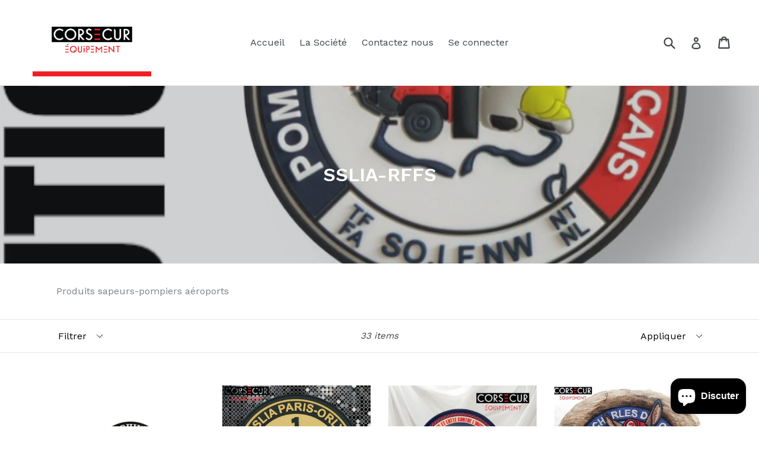

--- FILE ---
content_type: text/html; charset=utf-8
request_url: https://corsecur.com/collections/sslia-rffs
body_size: 24236
content:
<!doctype html>
<!--[if IE 9]> <html class="ie9 no-js" lang="fr"> <![endif]-->
<!--[if (gt IE 9)|!(IE)]><!--> <html class="no-js" lang="fr"> <!--<![endif]-->
<head>
  <meta charset="utf-8">
  <meta http-equiv="X-UA-Compatible" content="IE=edge,chrome=1">
  <meta name="viewport" content="width=device-width,initial-scale=1">
  <meta name="theme-color" content="#7796a8">
  <link rel="canonical" href="https://corsecur.com/collections/sslia-rffs">

  
    <link rel="shortcut icon" href="//corsecur.com/cdn/shop/files/drapeau-corse_32x32.jpg?v=1613756953" type="image/png">
  

  
  <title>
    SSLIA-RFFS
    
    
    
      &ndash; CORSECUR
    
  </title>

  
    <meta name="description" content="Produits sapeurs-pompiers aéroports">
  

  <!-- /snippets/social-meta-tags.liquid -->




<meta property="og:site_name" content="CORSECUR">
<meta property="og:url" content="https://corsecur.com/collections/sslia-rffs">
<meta property="og:title" content="SSLIA-RFFS">
<meta property="og:type" content="product.group">
<meta property="og:description" content="Produits sapeurs-pompiers aéroports">

<meta property="og:image" content="http://corsecur.com/cdn/shop/collections/PhotoRoom_20221222_201500_1200x1200.png?v=1671737116">
<meta property="og:image:secure_url" content="https://corsecur.com/cdn/shop/collections/PhotoRoom_20221222_201500_1200x1200.png?v=1671737116">


<meta name="twitter:card" content="summary_large_image">
<meta name="twitter:title" content="SSLIA-RFFS">
<meta name="twitter:description" content="Produits sapeurs-pompiers aéroports">


  <link href="//corsecur.com/cdn/shop/t/1/assets/theme.scss.css?v=88209597063238315161702391229" rel="stylesheet" type="text/css" media="all" />
  

  <link href="//fonts.googleapis.com/css?family=Work+Sans:400,700" rel="stylesheet" type="text/css" media="all" />


  

    <link href="//fonts.googleapis.com/css?family=Work+Sans:600" rel="stylesheet" type="text/css" media="all" />
  



  <script>
    var theme = {
      strings: {
        addToCart: "Ajouter au panier",
        soldOut: "Épuisé",
        unavailable: "Non disponible",
        showMore: "Voir plus",
        showLess: "Afficher moins",
        addressError: "Vous ne trouvez pas cette adresse",
        addressNoResults: "Aucun résultat pour cette adresse",
        addressQueryLimit: "Vous avez dépassé la limite de Google utilisation de l'API. Envisager la mise à niveau à un \u003ca href=\"https:\/\/developers.google.com\/maps\/premium\/usage-limits\"\u003erégime spécial\u003c\/a\u003e.",
        authError: "Il y avait un problème authentifier votre compte Google Maps."
      },
      moneyFormat: "€{{amount_with_comma_separator}}"
    }

    document.documentElement.className = document.documentElement.className.replace('no-js', 'js');
  </script>

  <!--[if (lte IE 9) ]><script src="//corsecur.com/cdn/shop/t/1/assets/match-media.min.js?v=22265819453975888031518107530" type="text/javascript"></script><![endif]-->

  

  <!--[if (gt IE 9)|!(IE)]><!--><script src="//corsecur.com/cdn/shop/t/1/assets/lazysizes.js?v=68441465964607740661518107530" async="async"></script><!--<![endif]-->
  <!--[if lte IE 9]><script src="//corsecur.com/cdn/shop/t/1/assets/lazysizes.min.js?296"></script><![endif]-->

  <!--[if (gt IE 9)|!(IE)]><!--><script src="//corsecur.com/cdn/shop/t/1/assets/vendor.js?v=136118274122071307521518107531" defer="defer"></script><!--<![endif]-->
  <!--[if lte IE 9]><script src="//corsecur.com/cdn/shop/t/1/assets/vendor.js?v=136118274122071307521518107531"></script><![endif]-->

  <!--[if (gt IE 9)|!(IE)]><!--><script src="//corsecur.com/cdn/shop/t/1/assets/theme.js?v=67347864889022047721518107531" defer="defer"></script><!--<![endif]-->
  <!--[if lte IE 9]><script src="//corsecur.com/cdn/shop/t/1/assets/theme.js?v=67347864889022047721518107531"></script><![endif]-->

  <script>window.performance && window.performance.mark && window.performance.mark('shopify.content_for_header.start');</script><meta name="google-site-verification" content="YdAT-IpqG6uAX60Cx_xrHMiRyolfx705ZHkjjqMYpgE">
<meta id="shopify-digital-wallet" name="shopify-digital-wallet" content="/30008836/digital_wallets/dialog">
<meta name="shopify-checkout-api-token" content="c244b69a1c756d66741f25b9a65d197b">
<meta id="in-context-paypal-metadata" data-shop-id="30008836" data-venmo-supported="false" data-environment="production" data-locale="fr_FR" data-paypal-v4="true" data-currency="EUR">
<link rel="alternate" type="application/atom+xml" title="Feed" href="/collections/sslia-rffs.atom" />
<link rel="next" href="/collections/sslia-rffs?page=2">
<link rel="alternate" type="application/json+oembed" href="https://corsecur.com/collections/sslia-rffs.oembed">
<script async="async" src="/checkouts/internal/preloads.js?locale=fr-FR"></script>
<link rel="preconnect" href="https://shop.app" crossorigin="anonymous">
<script async="async" src="https://shop.app/checkouts/internal/preloads.js?locale=fr-FR&shop_id=30008836" crossorigin="anonymous"></script>
<script id="apple-pay-shop-capabilities" type="application/json">{"shopId":30008836,"countryCode":"FR","currencyCode":"EUR","merchantCapabilities":["supports3DS"],"merchantId":"gid:\/\/shopify\/Shop\/30008836","merchantName":"CORSECUR","requiredBillingContactFields":["postalAddress","email"],"requiredShippingContactFields":["postalAddress","email"],"shippingType":"shipping","supportedNetworks":["visa","masterCard","amex","maestro"],"total":{"type":"pending","label":"CORSECUR","amount":"1.00"},"shopifyPaymentsEnabled":true,"supportsSubscriptions":true}</script>
<script id="shopify-features" type="application/json">{"accessToken":"c244b69a1c756d66741f25b9a65d197b","betas":["rich-media-storefront-analytics"],"domain":"corsecur.com","predictiveSearch":true,"shopId":30008836,"locale":"fr"}</script>
<script>var Shopify = Shopify || {};
Shopify.shop = "corsecur.myshopify.com";
Shopify.locale = "fr";
Shopify.currency = {"active":"EUR","rate":"1.0"};
Shopify.country = "FR";
Shopify.theme = {"name":"Debut","id":11520311344,"schema_name":"Debut","schema_version":"2.1.0","theme_store_id":796,"role":"main"};
Shopify.theme.handle = "null";
Shopify.theme.style = {"id":null,"handle":null};
Shopify.cdnHost = "corsecur.com/cdn";
Shopify.routes = Shopify.routes || {};
Shopify.routes.root = "/";</script>
<script type="module">!function(o){(o.Shopify=o.Shopify||{}).modules=!0}(window);</script>
<script>!function(o){function n(){var o=[];function n(){o.push(Array.prototype.slice.apply(arguments))}return n.q=o,n}var t=o.Shopify=o.Shopify||{};t.loadFeatures=n(),t.autoloadFeatures=n()}(window);</script>
<script>
  window.ShopifyPay = window.ShopifyPay || {};
  window.ShopifyPay.apiHost = "shop.app\/pay";
  window.ShopifyPay.redirectState = null;
</script>
<script id="shop-js-analytics" type="application/json">{"pageType":"collection"}</script>
<script defer="defer" async type="module" src="//corsecur.com/cdn/shopifycloud/shop-js/modules/v2/client.init-shop-cart-sync_CFsGrWZK.fr.esm.js"></script>
<script defer="defer" async type="module" src="//corsecur.com/cdn/shopifycloud/shop-js/modules/v2/chunk.common_BmZGYhCT.esm.js"></script>
<script type="module">
  await import("//corsecur.com/cdn/shopifycloud/shop-js/modules/v2/client.init-shop-cart-sync_CFsGrWZK.fr.esm.js");
await import("//corsecur.com/cdn/shopifycloud/shop-js/modules/v2/chunk.common_BmZGYhCT.esm.js");

  window.Shopify.SignInWithShop?.initShopCartSync?.({"fedCMEnabled":true,"windoidEnabled":true});

</script>
<script>
  window.Shopify = window.Shopify || {};
  if (!window.Shopify.featureAssets) window.Shopify.featureAssets = {};
  window.Shopify.featureAssets['shop-js'] = {"shop-cart-sync":["modules/v2/client.shop-cart-sync_0yO_7ili.fr.esm.js","modules/v2/chunk.common_BmZGYhCT.esm.js"],"shop-button":["modules/v2/client.shop-button_Bi0hVxYn.fr.esm.js","modules/v2/chunk.common_BmZGYhCT.esm.js"],"init-shop-email-lookup-coordinator":["modules/v2/client.init-shop-email-lookup-coordinator_zht9UDj2.fr.esm.js","modules/v2/chunk.common_BmZGYhCT.esm.js"],"init-fed-cm":["modules/v2/client.init-fed-cm_By8yn2rb.fr.esm.js","modules/v2/chunk.common_BmZGYhCT.esm.js"],"init-windoid":["modules/v2/client.init-windoid_Cm45jgHG.fr.esm.js","modules/v2/chunk.common_BmZGYhCT.esm.js"],"shop-toast-manager":["modules/v2/client.shop-toast-manager_Co1kGayl.fr.esm.js","modules/v2/chunk.common_BmZGYhCT.esm.js"],"shop-cash-offers":["modules/v2/client.shop-cash-offers_36WmkPJ1.fr.esm.js","modules/v2/chunk.common_BmZGYhCT.esm.js","modules/v2/chunk.modal_CXHyvXrS.esm.js"],"init-shop-cart-sync":["modules/v2/client.init-shop-cart-sync_CFsGrWZK.fr.esm.js","modules/v2/chunk.common_BmZGYhCT.esm.js"],"avatar":["modules/v2/client.avatar_BTnouDA3.fr.esm.js"],"shop-login-button":["modules/v2/client.shop-login-button_DPIQspAu.fr.esm.js","modules/v2/chunk.common_BmZGYhCT.esm.js","modules/v2/chunk.modal_CXHyvXrS.esm.js"],"pay-button":["modules/v2/client.pay-button_C7IagFlV.fr.esm.js","modules/v2/chunk.common_BmZGYhCT.esm.js"],"init-customer-accounts":["modules/v2/client.init-customer-accounts_C4rKB4Wv.fr.esm.js","modules/v2/client.shop-login-button_DPIQspAu.fr.esm.js","modules/v2/chunk.common_BmZGYhCT.esm.js","modules/v2/chunk.modal_CXHyvXrS.esm.js"],"checkout-modal":["modules/v2/client.checkout-modal_DSzg7Z_p.fr.esm.js","modules/v2/chunk.common_BmZGYhCT.esm.js","modules/v2/chunk.modal_CXHyvXrS.esm.js"],"init-customer-accounts-sign-up":["modules/v2/client.init-customer-accounts-sign-up_BIioaIvW.fr.esm.js","modules/v2/client.shop-login-button_DPIQspAu.fr.esm.js","modules/v2/chunk.common_BmZGYhCT.esm.js","modules/v2/chunk.modal_CXHyvXrS.esm.js"],"init-shop-for-new-customer-accounts":["modules/v2/client.init-shop-for-new-customer-accounts_BV0T_L-M.fr.esm.js","modules/v2/client.shop-login-button_DPIQspAu.fr.esm.js","modules/v2/chunk.common_BmZGYhCT.esm.js","modules/v2/chunk.modal_CXHyvXrS.esm.js"],"shop-follow-button":["modules/v2/client.shop-follow-button_CtXs7a4z.fr.esm.js","modules/v2/chunk.common_BmZGYhCT.esm.js","modules/v2/chunk.modal_CXHyvXrS.esm.js"],"lead-capture":["modules/v2/client.lead-capture_gscac75q.fr.esm.js","modules/v2/chunk.common_BmZGYhCT.esm.js","modules/v2/chunk.modal_CXHyvXrS.esm.js"],"shop-login":["modules/v2/client.shop-login_CWNADuYK.fr.esm.js","modules/v2/chunk.common_BmZGYhCT.esm.js","modules/v2/chunk.modal_CXHyvXrS.esm.js"],"payment-terms":["modules/v2/client.payment-terms_lApMSROo.fr.esm.js","modules/v2/chunk.common_BmZGYhCT.esm.js","modules/v2/chunk.modal_CXHyvXrS.esm.js"]};
</script>
<script>(function() {
  var isLoaded = false;
  function asyncLoad() {
    if (isLoaded) return;
    isLoaded = true;
    var urls = ["https:\/\/trustbadge.shopclimb.com\/files\/js\/dist\/trustbadge.min.js?shop=corsecur.myshopify.com"];
    for (var i = 0; i < urls.length; i++) {
      var s = document.createElement('script');
      s.type = 'text/javascript';
      s.async = true;
      s.src = urls[i];
      var x = document.getElementsByTagName('script')[0];
      x.parentNode.insertBefore(s, x);
    }
  };
  if(window.attachEvent) {
    window.attachEvent('onload', asyncLoad);
  } else {
    window.addEventListener('load', asyncLoad, false);
  }
})();</script>
<script id="__st">var __st={"a":30008836,"offset":3600,"reqid":"57886f9d-9bd3-436c-a174-96f65bbc0b8d-1767993791","pageurl":"corsecur.com\/collections\/sslia-rffs","u":"684b46c6a4a7","p":"collection","rtyp":"collection","rid":287210438839};</script>
<script>window.ShopifyPaypalV4VisibilityTracking = true;</script>
<script id="captcha-bootstrap">!function(){'use strict';const t='contact',e='account',n='new_comment',o=[[t,t],['blogs',n],['comments',n],[t,'customer']],c=[[e,'customer_login'],[e,'guest_login'],[e,'recover_customer_password'],[e,'create_customer']],r=t=>t.map((([t,e])=>`form[action*='/${t}']:not([data-nocaptcha='true']) input[name='form_type'][value='${e}']`)).join(','),a=t=>()=>t?[...document.querySelectorAll(t)].map((t=>t.form)):[];function s(){const t=[...o],e=r(t);return a(e)}const i='password',u='form_key',d=['recaptcha-v3-token','g-recaptcha-response','h-captcha-response',i],f=()=>{try{return window.sessionStorage}catch{return}},m='__shopify_v',_=t=>t.elements[u];function p(t,e,n=!1){try{const o=window.sessionStorage,c=JSON.parse(o.getItem(e)),{data:r}=function(t){const{data:e,action:n}=t;return t[m]||n?{data:e,action:n}:{data:t,action:n}}(c);for(const[e,n]of Object.entries(r))t.elements[e]&&(t.elements[e].value=n);n&&o.removeItem(e)}catch(o){console.error('form repopulation failed',{error:o})}}const l='form_type',E='cptcha';function T(t){t.dataset[E]=!0}const w=window,h=w.document,L='Shopify',v='ce_forms',y='captcha';let A=!1;((t,e)=>{const n=(g='f06e6c50-85a8-45c8-87d0-21a2b65856fe',I='https://cdn.shopify.com/shopifycloud/storefront-forms-hcaptcha/ce_storefront_forms_captcha_hcaptcha.v1.5.2.iife.js',D={infoText:'Protégé par hCaptcha',privacyText:'Confidentialité',termsText:'Conditions'},(t,e,n)=>{const o=w[L][v],c=o.bindForm;if(c)return c(t,g,e,D).then(n);var r;o.q.push([[t,g,e,D],n]),r=I,A||(h.body.append(Object.assign(h.createElement('script'),{id:'captcha-provider',async:!0,src:r})),A=!0)});var g,I,D;w[L]=w[L]||{},w[L][v]=w[L][v]||{},w[L][v].q=[],w[L][y]=w[L][y]||{},w[L][y].protect=function(t,e){n(t,void 0,e),T(t)},Object.freeze(w[L][y]),function(t,e,n,w,h,L){const[v,y,A,g]=function(t,e,n){const i=e?o:[],u=t?c:[],d=[...i,...u],f=r(d),m=r(i),_=r(d.filter((([t,e])=>n.includes(e))));return[a(f),a(m),a(_),s()]}(w,h,L),I=t=>{const e=t.target;return e instanceof HTMLFormElement?e:e&&e.form},D=t=>v().includes(t);t.addEventListener('submit',(t=>{const e=I(t);if(!e)return;const n=D(e)&&!e.dataset.hcaptchaBound&&!e.dataset.recaptchaBound,o=_(e),c=g().includes(e)&&(!o||!o.value);(n||c)&&t.preventDefault(),c&&!n&&(function(t){try{if(!f())return;!function(t){const e=f();if(!e)return;const n=_(t);if(!n)return;const o=n.value;o&&e.removeItem(o)}(t);const e=Array.from(Array(32),(()=>Math.random().toString(36)[2])).join('');!function(t,e){_(t)||t.append(Object.assign(document.createElement('input'),{type:'hidden',name:u})),t.elements[u].value=e}(t,e),function(t,e){const n=f();if(!n)return;const o=[...t.querySelectorAll(`input[type='${i}']`)].map((({name:t})=>t)),c=[...d,...o],r={};for(const[a,s]of new FormData(t).entries())c.includes(a)||(r[a]=s);n.setItem(e,JSON.stringify({[m]:1,action:t.action,data:r}))}(t,e)}catch(e){console.error('failed to persist form',e)}}(e),e.submit())}));const S=(t,e)=>{t&&!t.dataset[E]&&(n(t,e.some((e=>e===t))),T(t))};for(const o of['focusin','change'])t.addEventListener(o,(t=>{const e=I(t);D(e)&&S(e,y())}));const B=e.get('form_key'),M=e.get(l),P=B&&M;t.addEventListener('DOMContentLoaded',(()=>{const t=y();if(P)for(const e of t)e.elements[l].value===M&&p(e,B);[...new Set([...A(),...v().filter((t=>'true'===t.dataset.shopifyCaptcha))])].forEach((e=>S(e,t)))}))}(h,new URLSearchParams(w.location.search),n,t,e,['guest_login'])})(!0,!0)}();</script>
<script integrity="sha256-4kQ18oKyAcykRKYeNunJcIwy7WH5gtpwJnB7kiuLZ1E=" data-source-attribution="shopify.loadfeatures" defer="defer" src="//corsecur.com/cdn/shopifycloud/storefront/assets/storefront/load_feature-a0a9edcb.js" crossorigin="anonymous"></script>
<script crossorigin="anonymous" defer="defer" src="//corsecur.com/cdn/shopifycloud/storefront/assets/shopify_pay/storefront-65b4c6d7.js?v=20250812"></script>
<script data-source-attribution="shopify.dynamic_checkout.dynamic.init">var Shopify=Shopify||{};Shopify.PaymentButton=Shopify.PaymentButton||{isStorefrontPortableWallets:!0,init:function(){window.Shopify.PaymentButton.init=function(){};var t=document.createElement("script");t.src="https://corsecur.com/cdn/shopifycloud/portable-wallets/latest/portable-wallets.fr.js",t.type="module",document.head.appendChild(t)}};
</script>
<script data-source-attribution="shopify.dynamic_checkout.buyer_consent">
  function portableWalletsHideBuyerConsent(e){var t=document.getElementById("shopify-buyer-consent"),n=document.getElementById("shopify-subscription-policy-button");t&&n&&(t.classList.add("hidden"),t.setAttribute("aria-hidden","true"),n.removeEventListener("click",e))}function portableWalletsShowBuyerConsent(e){var t=document.getElementById("shopify-buyer-consent"),n=document.getElementById("shopify-subscription-policy-button");t&&n&&(t.classList.remove("hidden"),t.removeAttribute("aria-hidden"),n.addEventListener("click",e))}window.Shopify?.PaymentButton&&(window.Shopify.PaymentButton.hideBuyerConsent=portableWalletsHideBuyerConsent,window.Shopify.PaymentButton.showBuyerConsent=portableWalletsShowBuyerConsent);
</script>
<script data-source-attribution="shopify.dynamic_checkout.cart.bootstrap">document.addEventListener("DOMContentLoaded",(function(){function t(){return document.querySelector("shopify-accelerated-checkout-cart, shopify-accelerated-checkout")}if(t())Shopify.PaymentButton.init();else{new MutationObserver((function(e,n){t()&&(Shopify.PaymentButton.init(),n.disconnect())})).observe(document.body,{childList:!0,subtree:!0})}}));
</script>
<link id="shopify-accelerated-checkout-styles" rel="stylesheet" media="screen" href="https://corsecur.com/cdn/shopifycloud/portable-wallets/latest/accelerated-checkout-backwards-compat.css" crossorigin="anonymous">
<style id="shopify-accelerated-checkout-cart">
        #shopify-buyer-consent {
  margin-top: 1em;
  display: inline-block;
  width: 100%;
}

#shopify-buyer-consent.hidden {
  display: none;
}

#shopify-subscription-policy-button {
  background: none;
  border: none;
  padding: 0;
  text-decoration: underline;
  font-size: inherit;
  cursor: pointer;
}

#shopify-subscription-policy-button::before {
  box-shadow: none;
}

      </style>

<script>window.performance && window.performance.mark && window.performance.mark('shopify.content_for_header.end');</script>
        <link href="//corsecur.com/cdn/shop/t/1/assets/scm-spinner.css?v=146016673543930548441606475966" rel="stylesheet" type="text/css" media="all" />
<script src="//corsecur.com/cdn/shop/t/1/assets/scm-spinner.js?v=177377606680196748501606475966" async></script>

        
<script src="https://cdn.shopify.com/extensions/7bc9bb47-adfa-4267-963e-cadee5096caf/inbox-1252/assets/inbox-chat-loader.js" type="text/javascript" defer="defer"></script>
<link href="https://monorail-edge.shopifysvc.com" rel="dns-prefetch">
<script>(function(){if ("sendBeacon" in navigator && "performance" in window) {try {var session_token_from_headers = performance.getEntriesByType('navigation')[0].serverTiming.find(x => x.name == '_s').description;} catch {var session_token_from_headers = undefined;}var session_cookie_matches = document.cookie.match(/_shopify_s=([^;]*)/);var session_token_from_cookie = session_cookie_matches && session_cookie_matches.length === 2 ? session_cookie_matches[1] : "";var session_token = session_token_from_headers || session_token_from_cookie || "";function handle_abandonment_event(e) {var entries = performance.getEntries().filter(function(entry) {return /monorail-edge.shopifysvc.com/.test(entry.name);});if (!window.abandonment_tracked && entries.length === 0) {window.abandonment_tracked = true;var currentMs = Date.now();var navigation_start = performance.timing.navigationStart;var payload = {shop_id: 30008836,url: window.location.href,navigation_start,duration: currentMs - navigation_start,session_token,page_type: "collection"};window.navigator.sendBeacon("https://monorail-edge.shopifysvc.com/v1/produce", JSON.stringify({schema_id: "online_store_buyer_site_abandonment/1.1",payload: payload,metadata: {event_created_at_ms: currentMs,event_sent_at_ms: currentMs}}));}}window.addEventListener('pagehide', handle_abandonment_event);}}());</script>
<script id="web-pixels-manager-setup">(function e(e,d,r,n,o){if(void 0===o&&(o={}),!Boolean(null===(a=null===(i=window.Shopify)||void 0===i?void 0:i.analytics)||void 0===a?void 0:a.replayQueue)){var i,a;window.Shopify=window.Shopify||{};var t=window.Shopify;t.analytics=t.analytics||{};var s=t.analytics;s.replayQueue=[],s.publish=function(e,d,r){return s.replayQueue.push([e,d,r]),!0};try{self.performance.mark("wpm:start")}catch(e){}var l=function(){var e={modern:/Edge?\/(1{2}[4-9]|1[2-9]\d|[2-9]\d{2}|\d{4,})\.\d+(\.\d+|)|Firefox\/(1{2}[4-9]|1[2-9]\d|[2-9]\d{2}|\d{4,})\.\d+(\.\d+|)|Chrom(ium|e)\/(9{2}|\d{3,})\.\d+(\.\d+|)|(Maci|X1{2}).+ Version\/(15\.\d+|(1[6-9]|[2-9]\d|\d{3,})\.\d+)([,.]\d+|)( \(\w+\)|)( Mobile\/\w+|) Safari\/|Chrome.+OPR\/(9{2}|\d{3,})\.\d+\.\d+|(CPU[ +]OS|iPhone[ +]OS|CPU[ +]iPhone|CPU IPhone OS|CPU iPad OS)[ +]+(15[._]\d+|(1[6-9]|[2-9]\d|\d{3,})[._]\d+)([._]\d+|)|Android:?[ /-](13[3-9]|1[4-9]\d|[2-9]\d{2}|\d{4,})(\.\d+|)(\.\d+|)|Android.+Firefox\/(13[5-9]|1[4-9]\d|[2-9]\d{2}|\d{4,})\.\d+(\.\d+|)|Android.+Chrom(ium|e)\/(13[3-9]|1[4-9]\d|[2-9]\d{2}|\d{4,})\.\d+(\.\d+|)|SamsungBrowser\/([2-9]\d|\d{3,})\.\d+/,legacy:/Edge?\/(1[6-9]|[2-9]\d|\d{3,})\.\d+(\.\d+|)|Firefox\/(5[4-9]|[6-9]\d|\d{3,})\.\d+(\.\d+|)|Chrom(ium|e)\/(5[1-9]|[6-9]\d|\d{3,})\.\d+(\.\d+|)([\d.]+$|.*Safari\/(?![\d.]+ Edge\/[\d.]+$))|(Maci|X1{2}).+ Version\/(10\.\d+|(1[1-9]|[2-9]\d|\d{3,})\.\d+)([,.]\d+|)( \(\w+\)|)( Mobile\/\w+|) Safari\/|Chrome.+OPR\/(3[89]|[4-9]\d|\d{3,})\.\d+\.\d+|(CPU[ +]OS|iPhone[ +]OS|CPU[ +]iPhone|CPU IPhone OS|CPU iPad OS)[ +]+(10[._]\d+|(1[1-9]|[2-9]\d|\d{3,})[._]\d+)([._]\d+|)|Android:?[ /-](13[3-9]|1[4-9]\d|[2-9]\d{2}|\d{4,})(\.\d+|)(\.\d+|)|Mobile Safari.+OPR\/([89]\d|\d{3,})\.\d+\.\d+|Android.+Firefox\/(13[5-9]|1[4-9]\d|[2-9]\d{2}|\d{4,})\.\d+(\.\d+|)|Android.+Chrom(ium|e)\/(13[3-9]|1[4-9]\d|[2-9]\d{2}|\d{4,})\.\d+(\.\d+|)|Android.+(UC? ?Browser|UCWEB|U3)[ /]?(15\.([5-9]|\d{2,})|(1[6-9]|[2-9]\d|\d{3,})\.\d+)\.\d+|SamsungBrowser\/(5\.\d+|([6-9]|\d{2,})\.\d+)|Android.+MQ{2}Browser\/(14(\.(9|\d{2,})|)|(1[5-9]|[2-9]\d|\d{3,})(\.\d+|))(\.\d+|)|K[Aa][Ii]OS\/(3\.\d+|([4-9]|\d{2,})\.\d+)(\.\d+|)/},d=e.modern,r=e.legacy,n=navigator.userAgent;return n.match(d)?"modern":n.match(r)?"legacy":"unknown"}(),u="modern"===l?"modern":"legacy",c=(null!=n?n:{modern:"",legacy:""})[u],f=function(e){return[e.baseUrl,"/wpm","/b",e.hashVersion,"modern"===e.buildTarget?"m":"l",".js"].join("")}({baseUrl:d,hashVersion:r,buildTarget:u}),m=function(e){var d=e.version,r=e.bundleTarget,n=e.surface,o=e.pageUrl,i=e.monorailEndpoint;return{emit:function(e){var a=e.status,t=e.errorMsg,s=(new Date).getTime(),l=JSON.stringify({metadata:{event_sent_at_ms:s},events:[{schema_id:"web_pixels_manager_load/3.1",payload:{version:d,bundle_target:r,page_url:o,status:a,surface:n,error_msg:t},metadata:{event_created_at_ms:s}}]});if(!i)return console&&console.warn&&console.warn("[Web Pixels Manager] No Monorail endpoint provided, skipping logging."),!1;try{return self.navigator.sendBeacon.bind(self.navigator)(i,l)}catch(e){}var u=new XMLHttpRequest;try{return u.open("POST",i,!0),u.setRequestHeader("Content-Type","text/plain"),u.send(l),!0}catch(e){return console&&console.warn&&console.warn("[Web Pixels Manager] Got an unhandled error while logging to Monorail."),!1}}}}({version:r,bundleTarget:l,surface:e.surface,pageUrl:self.location.href,monorailEndpoint:e.monorailEndpoint});try{o.browserTarget=l,function(e){var d=e.src,r=e.async,n=void 0===r||r,o=e.onload,i=e.onerror,a=e.sri,t=e.scriptDataAttributes,s=void 0===t?{}:t,l=document.createElement("script"),u=document.querySelector("head"),c=document.querySelector("body");if(l.async=n,l.src=d,a&&(l.integrity=a,l.crossOrigin="anonymous"),s)for(var f in s)if(Object.prototype.hasOwnProperty.call(s,f))try{l.dataset[f]=s[f]}catch(e){}if(o&&l.addEventListener("load",o),i&&l.addEventListener("error",i),u)u.appendChild(l);else{if(!c)throw new Error("Did not find a head or body element to append the script");c.appendChild(l)}}({src:f,async:!0,onload:function(){if(!function(){var e,d;return Boolean(null===(d=null===(e=window.Shopify)||void 0===e?void 0:e.analytics)||void 0===d?void 0:d.initialized)}()){var d=window.webPixelsManager.init(e)||void 0;if(d){var r=window.Shopify.analytics;r.replayQueue.forEach((function(e){var r=e[0],n=e[1],o=e[2];d.publishCustomEvent(r,n,o)})),r.replayQueue=[],r.publish=d.publishCustomEvent,r.visitor=d.visitor,r.initialized=!0}}},onerror:function(){return m.emit({status:"failed",errorMsg:"".concat(f," has failed to load")})},sri:function(e){var d=/^sha384-[A-Za-z0-9+/=]+$/;return"string"==typeof e&&d.test(e)}(c)?c:"",scriptDataAttributes:o}),m.emit({status:"loading"})}catch(e){m.emit({status:"failed",errorMsg:(null==e?void 0:e.message)||"Unknown error"})}}})({shopId: 30008836,storefrontBaseUrl: "https://corsecur.com",extensionsBaseUrl: "https://extensions.shopifycdn.com/cdn/shopifycloud/web-pixels-manager",monorailEndpoint: "https://monorail-edge.shopifysvc.com/unstable/produce_batch",surface: "storefront-renderer",enabledBetaFlags: ["2dca8a86","a0d5f9d2"],webPixelsConfigList: [{"id":"1149010268","configuration":"{\"config\":\"{\\\"pixel_id\\\":\\\"GT-MK4HGHB\\\",\\\"target_country\\\":\\\"FR\\\",\\\"gtag_events\\\":[{\\\"type\\\":\\\"purchase\\\",\\\"action_label\\\":\\\"MC-ET992P5QV4\\\"},{\\\"type\\\":\\\"page_view\\\",\\\"action_label\\\":\\\"MC-ET992P5QV4\\\"},{\\\"type\\\":\\\"view_item\\\",\\\"action_label\\\":\\\"MC-ET992P5QV4\\\"}],\\\"enable_monitoring_mode\\\":false}\"}","eventPayloadVersion":"v1","runtimeContext":"OPEN","scriptVersion":"b2a88bafab3e21179ed38636efcd8a93","type":"APP","apiClientId":1780363,"privacyPurposes":[],"dataSharingAdjustments":{"protectedCustomerApprovalScopes":["read_customer_address","read_customer_email","read_customer_name","read_customer_personal_data","read_customer_phone"]}},{"id":"324763996","configuration":"{\"pixel_id\":\"549092869301379\",\"pixel_type\":\"facebook_pixel\",\"metaapp_system_user_token\":\"-\"}","eventPayloadVersion":"v1","runtimeContext":"OPEN","scriptVersion":"ca16bc87fe92b6042fbaa3acc2fbdaa6","type":"APP","apiClientId":2329312,"privacyPurposes":["ANALYTICS","MARKETING","SALE_OF_DATA"],"dataSharingAdjustments":{"protectedCustomerApprovalScopes":["read_customer_address","read_customer_email","read_customer_name","read_customer_personal_data","read_customer_phone"]}},{"id":"shopify-app-pixel","configuration":"{}","eventPayloadVersion":"v1","runtimeContext":"STRICT","scriptVersion":"0450","apiClientId":"shopify-pixel","type":"APP","privacyPurposes":["ANALYTICS","MARKETING"]},{"id":"shopify-custom-pixel","eventPayloadVersion":"v1","runtimeContext":"LAX","scriptVersion":"0450","apiClientId":"shopify-pixel","type":"CUSTOM","privacyPurposes":["ANALYTICS","MARKETING"]}],isMerchantRequest: false,initData: {"shop":{"name":"CORSECUR","paymentSettings":{"currencyCode":"EUR"},"myshopifyDomain":"corsecur.myshopify.com","countryCode":"FR","storefrontUrl":"https:\/\/corsecur.com"},"customer":null,"cart":null,"checkout":null,"productVariants":[],"purchasingCompany":null},},"https://corsecur.com/cdn","7cecd0b6w90c54c6cpe92089d5m57a67346",{"modern":"","legacy":""},{"shopId":"30008836","storefrontBaseUrl":"https:\/\/corsecur.com","extensionBaseUrl":"https:\/\/extensions.shopifycdn.com\/cdn\/shopifycloud\/web-pixels-manager","surface":"storefront-renderer","enabledBetaFlags":"[\"2dca8a86\", \"a0d5f9d2\"]","isMerchantRequest":"false","hashVersion":"7cecd0b6w90c54c6cpe92089d5m57a67346","publish":"custom","events":"[[\"page_viewed\",{}],[\"collection_viewed\",{\"collection\":{\"id\":\"287210438839\",\"title\":\"SSLIA-RFFS\",\"productVariants\":[{\"price\":{\"amount\":8.0,\"currencyCode\":\"EUR\"},\"product\":{\"title\":\"ÉCUSSON COMMUN POMPIER SSLIA AJACCIO-BASTIA ÉQUIPE 2\",\"vendor\":\"CORSECUR\",\"id\":\"15340727402844\",\"untranslatedTitle\":\"ÉCUSSON COMMUN POMPIER SSLIA AJACCIO-BASTIA ÉQUIPE 2\",\"url\":\"\/products\/ecusson-commun-pompier-sslia-ajaccio-bastia-equipe-2\",\"type\":\"\"},\"id\":\"56201779151196\",\"image\":{\"src\":\"\/\/corsecur.com\/cdn\/shop\/files\/8B874E5E-D2F7-4FFD-9E8A-9703FB85492C.jpg?v=1765399284\"},\"sku\":null,\"title\":\"Default Title\",\"untranslatedTitle\":\"Default Title\"},{\"price\":{\"amount\":10.0,\"currencyCode\":\"EUR\"},\"product\":{\"title\":\"ÉCUSSON ÉQUIPE 1 SSLIA ORLY\",\"vendor\":\"CORSECUR\",\"id\":\"15273528361308\",\"untranslatedTitle\":\"ÉCUSSON ÉQUIPE 1 SSLIA ORLY\",\"url\":\"\/products\/ecusson-equipe-1-sslia-orly\",\"type\":\"\"},\"id\":\"55800412438876\",\"image\":{\"src\":\"\/\/corsecur.com\/cdn\/shop\/files\/025EDC1F-846F-4D13-9459-0C63457168B6.jpg?v=1761324065\"},\"sku\":null,\"title\":\"Default Title\",\"untranslatedTitle\":\"Default Title\"},{\"price\":{\"amount\":10.0,\"currencyCode\":\"EUR\"},\"product\":{\"title\":\"ÉCUSSON SSLIA ORLY -80 Ans-\",\"vendor\":\"CORSECUR\",\"id\":\"15273526198620\",\"untranslatedTitle\":\"ÉCUSSON SSLIA ORLY -80 Ans-\",\"url\":\"\/products\/ecusson-sslia-orly-80-ans\",\"type\":\"\"},\"id\":\"55800383504732\",\"image\":{\"src\":\"\/\/corsecur.com\/cdn\/shop\/files\/C88D4A40-1AE8-49C9-8360-65F8434DBE9B.jpg?v=1761323724\"},\"sku\":null,\"title\":\"Default Title\",\"untranslatedTitle\":\"Default Title\"},{\"price\":{\"amount\":8.0,\"currencyCode\":\"EUR\"},\"product\":{\"title\":\"ÉQUIPE 2 SSLIA ROISSY CHARLES DE GAULLE\",\"vendor\":\"CORSECUR\",\"id\":\"15031713497436\",\"untranslatedTitle\":\"ÉQUIPE 2 SSLIA ROISSY CHARLES DE GAULLE\",\"url\":\"\/products\/equipe-2-sslia-roissy-charles-de-gaulle\",\"type\":\"\"},\"id\":\"54621273817436\",\"image\":{\"src\":\"\/\/corsecur.com\/cdn\/shop\/files\/3653D50F-D5AE-480F-B69F-96ED59DA68F9.jpg?v=1748364326\"},\"sku\":null,\"title\":\"Default Title\",\"untranslatedTitle\":\"Default Title\"},{\"price\":{\"amount\":10.0,\"currencyCode\":\"EUR\"},\"product\":{\"title\":\"ÉCUSSON RFFS SSLIA TOURS\",\"vendor\":\"CORSECUR\",\"id\":\"14766020723036\",\"untranslatedTitle\":\"ÉCUSSON RFFS SSLIA TOURS\",\"url\":\"\/products\/ecusson-rffs-sslia-tours\",\"type\":\"\"},\"id\":\"53449717612892\",\"image\":{\"src\":\"\/\/corsecur.com\/cdn\/shop\/files\/AD568A76-B65F-4E09-A5CA-54081C3090C3.jpg?v=1731595080\"},\"sku\":null,\"title\":\"Default Title\",\"untranslatedTitle\":\"Default Title\"},{\"price\":{\"amount\":10.0,\"currencyCode\":\"EUR\"},\"product\":{\"title\":\"ÉQUIPE 2 AÉROPORT DE TAHITI\",\"vendor\":\"CORSECUR\",\"id\":\"9635595223388\",\"untranslatedTitle\":\"ÉQUIPE 2 AÉROPORT DE TAHITI\",\"url\":\"\/products\/equipe-2-aeroport-de-tahiti\",\"type\":\"\"},\"id\":\"49524035289436\",\"image\":{\"src\":\"\/\/corsecur.com\/cdn\/shop\/files\/43153EDB-B34E-4A30-A645-39A759262E59.jpg?v=1728649957\"},\"sku\":null,\"title\":\"Default Title\",\"untranslatedTitle\":\"Default Title\"},{\"price\":{\"amount\":40.0,\"currencyCode\":\"EUR\"},\"product\":{\"title\":\"LOT ECUSSONS POMPIERS SSLIA ORLY\",\"vendor\":\"CORSECUR\",\"id\":\"9483311939932\",\"untranslatedTitle\":\"LOT ECUSSONS POMPIERS SSLIA ORLY\",\"url\":\"\/products\/lot-ecussons-pompiers-sslia-orly\",\"type\":\"\"},\"id\":\"49043897549148\",\"image\":{\"src\":\"\/\/corsecur.com\/cdn\/shop\/files\/34FA08AD-80F7-4409-BB16-5E0B5317787E.jpg?v=1720766047\"},\"sku\":\"\",\"title\":\"Default Title\",\"untranslatedTitle\":\"Default Title\"},{\"price\":{\"amount\":10.0,\"currencyCode\":\"EUR\"},\"product\":{\"title\":\"ÉCUSSON SAPEURS-POMPIERS AÉROPORT D’ORLY EQUIPE 4\",\"vendor\":\"CORSECUR\",\"id\":\"9481876930908\",\"untranslatedTitle\":\"ÉCUSSON SAPEURS-POMPIERS AÉROPORT D’ORLY EQUIPE 4\",\"url\":\"\/products\/ecusson-sapeurs-pompiers-aeroport-d-orly-equipe-4\",\"type\":\"\"},\"id\":\"49040540303708\",\"image\":{\"src\":\"\/\/corsecur.com\/cdn\/shop\/files\/12109168-4E3A-4552-96E2-10A78D2320EE.jpg?v=1720715164\"},\"sku\":\"\",\"title\":\"Default Title\",\"untranslatedTitle\":\"Default Title\"},{\"price\":{\"amount\":10.0,\"currencyCode\":\"EUR\"},\"product\":{\"title\":\"AEROPORTS POLYNÉSIE FRANÇAISE\",\"vendor\":\"CORSECUR\",\"id\":\"9481801367900\",\"untranslatedTitle\":\"AEROPORTS POLYNÉSIE FRANÇAISE\",\"url\":\"\/products\/aeroports-polynesie-francaise\",\"type\":\"\"},\"id\":\"49043951223132\",\"image\":{\"src\":\"\/\/corsecur.com\/cdn\/shop\/files\/D1A07DB6-3BF3-4D2B-9A79-6005DF4B007F.jpg?v=1720714993\"},\"sku\":\"\",\"title\":\"TAHITI FAAA\",\"untranslatedTitle\":\"TAHITI FAAA\"},{\"price\":{\"amount\":8.0,\"currencyCode\":\"EUR\"},\"product\":{\"title\":\"ÉCUSSON SSLIA MONTPELLIER 20 ans\",\"vendor\":\"CORSECUR\",\"id\":\"9415929921884\",\"untranslatedTitle\":\"ÉCUSSON SSLIA MONTPELLIER 20 ans\",\"url\":\"\/products\/ecusson-sslia-montpellier-20-ans\",\"type\":\"Ecusson personnalisé\"},\"id\":\"48865845510492\",\"image\":{\"src\":\"\/\/corsecur.com\/cdn\/shop\/files\/9F1D8645-1A21-496C-9CB2-2FF4D394262A.jpg?v=1718105901\"},\"sku\":\"\",\"title\":\"Default Title\",\"untranslatedTitle\":\"Default Title\"},{\"price\":{\"amount\":10.0,\"currencyCode\":\"EUR\"},\"product\":{\"title\":\"RFFS ORLY EQUIPE 3\",\"vendor\":\"CORSECUR\",\"id\":\"9361529471324\",\"untranslatedTitle\":\"RFFS ORLY EQUIPE 3\",\"url\":\"\/products\/rffs-orly-equipe-3\",\"type\":\"\"},\"id\":\"48737716011356\",\"image\":{\"src\":\"\/\/corsecur.com\/cdn\/shop\/files\/F103ECC3-DB8E-4955-956D-928FF56CF895.jpg?v=1716472524\"},\"sku\":\"\",\"title\":\"Brodé\",\"untranslatedTitle\":\"Brodé\"},{\"price\":{\"amount\":10.0,\"currencyCode\":\"EUR\"},\"product\":{\"title\":\"ÉCUSSON SSLIA CALVI\",\"vendor\":\"CORSECUR\",\"id\":\"8795454505308\",\"untranslatedTitle\":\"ÉCUSSON SSLIA CALVI\",\"url\":\"\/products\/ecusson-sslia-calvi\",\"type\":\"\"},\"id\":\"47802589741404\",\"image\":{\"src\":\"\/\/corsecur.com\/cdn\/shop\/files\/CE6DD345-92DF-4969-BC36-75768FA058EA.jpg?v=1710515897\"},\"sku\":\"\",\"title\":\"Default Title\",\"untranslatedTitle\":\"Default Title\"},{\"price\":{\"amount\":10.0,\"currencyCode\":\"EUR\"},\"product\":{\"title\":\"ÉCUSSON SSLIA-RFFS MAYOTTE\",\"vendor\":\"CORSECUR\",\"id\":\"8777769517404\",\"untranslatedTitle\":\"ÉCUSSON SSLIA-RFFS MAYOTTE\",\"url\":\"\/products\/ecusson-sslia-rffs-mayotte\",\"type\":\"\"},\"id\":\"47739734557020\",\"image\":{\"src\":\"\/\/corsecur.com\/cdn\/shop\/files\/8AB373F6-DDB4-488D-9A39-47161B4F4DB7.jpg?v=1709560744\"},\"sku\":\"\",\"title\":\"PVC\",\"untranslatedTitle\":\"PVC\"},{\"price\":{\"amount\":10.0,\"currencyCode\":\"EUR\"},\"product\":{\"title\":\"ÉCUSSONS SSLIA BASTIA PORETTA\",\"vendor\":\"CORSECUR\",\"id\":\"8534029664604\",\"untranslatedTitle\":\"ÉCUSSONS SSLIA BASTIA PORETTA\",\"url\":\"\/products\/sans-titre-15sept-_09-32\",\"type\":\"\"},\"id\":\"47079572767068\",\"image\":{\"src\":\"\/\/corsecur.com\/cdn\/shop\/files\/IMG-6389.jpg?v=1694763509\"},\"sku\":\"\",\"title\":\"SSLIA\",\"untranslatedTitle\":\"SSLIA\"},{\"price\":{\"amount\":10.0,\"currencyCode\":\"EUR\"},\"product\":{\"title\":\"ÉCUSSON SSLIA ÉQUIPE 3 PARIS CDG\",\"vendor\":\"CORSECUR\",\"id\":\"8453677646172\",\"untranslatedTitle\":\"ÉCUSSON SSLIA ÉQUIPE 3 PARIS CDG\",\"url\":\"\/products\/ecusson-sslia-equipe-3-paris-cdg\",\"type\":\"\"},\"id\":\"46847522931036\",\"image\":{\"src\":\"\/\/corsecur.com\/cdn\/shop\/files\/image_3f34c6be-3cfd-4984-b86f-4921e63a9f02.jpg?v=1687872023\"},\"sku\":null,\"title\":\"Default Title\",\"untranslatedTitle\":\"Default Title\"},{\"price\":{\"amount\":8.0,\"currencyCode\":\"EUR\"},\"product\":{\"title\":\"ÉQUIPE 4 POMPIERS SSLIA DU BOURGET\",\"vendor\":\"CORSECUR\",\"id\":\"8424292680028\",\"untranslatedTitle\":\"ÉQUIPE 4 POMPIERS SSLIA DU BOURGET\",\"url\":\"\/products\/equipe-4-pompiers-sslia-du-bourget\",\"type\":\"\"},\"id\":\"46747435860316\",\"image\":{\"src\":\"\/\/corsecur.com\/cdn\/shop\/files\/image_1784cfae-1f10-442f-b9be-db7a1b323a07.jpg?v=1685637949\"},\"sku\":null,\"title\":\"Default Title\",\"untranslatedTitle\":\"Default Title\"},{\"price\":{\"amount\":10.0,\"currencyCode\":\"EUR\"},\"product\":{\"title\":\"ÉCUSSON ÉQUIPE 2 POMPIERS D’ORLY\",\"vendor\":\"CORSECUR\",\"id\":\"8408683610460\",\"untranslatedTitle\":\"ÉCUSSON ÉQUIPE 2 POMPIERS D’ORLY\",\"url\":\"\/products\/ecusson-equipe-2-pompiers-d-orly\",\"type\":\"\"},\"id\":\"46695676412252\",\"image\":{\"src\":\"\/\/corsecur.com\/cdn\/shop\/files\/image_05eae58e-0841-40ab-b873-77ff1e450ca3.jpg?v=1684181105\"},\"sku\":null,\"title\":\"Default Title\",\"untranslatedTitle\":\"Default Title\"},{\"price\":{\"amount\":8.0,\"currencyCode\":\"EUR\"},\"product\":{\"title\":\"ÉCUSSON SSLIA VANNES\",\"vendor\":\"CORSECUR\",\"id\":\"8354040840540\",\"untranslatedTitle\":\"ÉCUSSON SSLIA VANNES\",\"url\":\"\/products\/ecusson-sslia-vannes-1\",\"type\":\"\"},\"id\":\"46458816332124\",\"image\":{\"src\":\"\/\/corsecur.com\/cdn\/shop\/products\/image_05f47dfb-c8f0-4bea-a26e-e3552d05e6e9.jpg?v=1679944733\"},\"sku\":null,\"title\":\"Default Title\",\"untranslatedTitle\":\"Default Title\"},{\"price\":{\"amount\":9.0,\"currencyCode\":\"EUR\"},\"product\":{\"title\":\"ÉCUSSON SAPEURS-POMPIERS AÉROPORTS DE PARIS\",\"vendor\":\"CORSECUR\",\"id\":\"7292597600439\",\"untranslatedTitle\":\"ÉCUSSON SAPEURS-POMPIERS AÉROPORTS DE PARIS\",\"url\":\"\/products\/ecusson-sapeurs-pompiers-aeroports-de-paris\",\"type\":\"\"},\"id\":\"41720825872567\",\"image\":{\"src\":\"\/\/corsecur.com\/cdn\/shop\/products\/image_b7d4d8df-de96-4ac0-ae24-58342fa5103d.jpg?v=1678987176\"},\"sku\":null,\"title\":\"Default Title\",\"untranslatedTitle\":\"Default Title\"},{\"price\":{\"amount\":10.0,\"currencyCode\":\"EUR\"},\"product\":{\"title\":\"ÉCUSSON SSLIA TOURS\",\"vendor\":\"CORSECUR\",\"id\":\"7251737772215\",\"untranslatedTitle\":\"ÉCUSSON SSLIA TOURS\",\"url\":\"\/products\/ecusson-sslia-tours\",\"type\":\"\"},\"id\":\"41613256917175\",\"image\":{\"src\":\"\/\/corsecur.com\/cdn\/shop\/products\/image_8598f91a-8b01-49e1-af3b-d00e2b361f9a.jpg?v=1670841619\"},\"sku\":\"\",\"title\":\"Default Title\",\"untranslatedTitle\":\"Default Title\"},{\"price\":{\"amount\":3.0,\"currencyCode\":\"EUR\"},\"product\":{\"title\":\"ÉCUSSON CHALLENGE 2022 RFFS CAEN-BGTA\",\"vendor\":\"CORSECUR\",\"id\":\"7247770419383\",\"untranslatedTitle\":\"ÉCUSSON CHALLENGE 2022 RFFS CAEN-BGTA\",\"url\":\"\/products\/ecusson-challenge-2022-rffs-caen-bgta\",\"type\":\"\"},\"id\":\"41600341442743\",\"image\":{\"src\":\"\/\/corsecur.com\/cdn\/shop\/products\/image_d93884e7-6c62-41e7-adc7-0365b8728016.png?v=1669956279\"},\"sku\":\"\",\"title\":\"Default Title\",\"untranslatedTitle\":\"Default Title\"},{\"price\":{\"amount\":10.0,\"currencyCode\":\"EUR\"},\"product\":{\"title\":\"SSLIA-SSIAP LA RÉUNION\",\"vendor\":\"CORSECUR\",\"id\":\"7181779173559\",\"untranslatedTitle\":\"SSLIA-SSIAP LA RÉUNION\",\"url\":\"\/products\/sslia-ssiap-la-reunion\",\"type\":\"\"},\"id\":\"41371238727863\",\"image\":{\"src\":\"\/\/corsecur.com\/cdn\/shop\/products\/image_2dc914da-38e2-486a-ace0-a5e71b364201.png?v=1661857348\"},\"sku\":null,\"title\":\"ROND\",\"untranslatedTitle\":\"ROND\"},{\"price\":{\"amount\":8.0,\"currencyCode\":\"EUR\"},\"product\":{\"title\":\"ÉCUSSON ÉQUIPE 2 SSLIA LE BOURGET\",\"vendor\":\"CORSECUR\",\"id\":\"7140430053559\",\"untranslatedTitle\":\"ÉCUSSON ÉQUIPE 2 SSLIA LE BOURGET\",\"url\":\"\/products\/ecusson-equipe-2-sslia-le-bourget\",\"type\":\"\"},\"id\":\"41219400859831\",\"image\":{\"src\":\"\/\/corsecur.com\/cdn\/shop\/products\/image_492bf5fc-052a-469e-af7d-4c9498a11cdc.png?v=1652795491\"},\"sku\":\"\",\"title\":\"Default Title\",\"untranslatedTitle\":\"Default Title\"},{\"price\":{\"amount\":10.0,\"currencyCode\":\"EUR\"},\"product\":{\"title\":\"ÉCUSSON SSLIA CHÂTEAUROUX\",\"vendor\":\"CORSECUR\",\"id\":\"7117023838391\",\"untranslatedTitle\":\"ÉCUSSON SSLIA CHÂTEAUROUX\",\"url\":\"\/products\/ecusson-sslia-chateauroux\",\"type\":\"\"},\"id\":\"41138739347639\",\"image\":{\"src\":\"\/\/corsecur.com\/cdn\/shop\/products\/image_dccebf94-d1f2-447a-8006-dde926fc0701.png?v=1647619723\"},\"sku\":\"\",\"title\":\"Default Title\",\"untranslatedTitle\":\"Default Title\"},{\"price\":{\"amount\":8.0,\"currencyCode\":\"EUR\"},\"product\":{\"title\":\"AMICALE POMPIERS ROISSY ORLY LE BOURGET\",\"vendor\":\"CORSECUR\",\"id\":\"7098226278583\",\"untranslatedTitle\":\"AMICALE POMPIERS ROISSY ORLY LE BOURGET\",\"url\":\"\/products\/amicale-pompiers-roissy-orly-le-bourget\",\"type\":\"\"},\"id\":\"41072548905143\",\"image\":{\"src\":\"\/\/corsecur.com\/cdn\/shop\/products\/image_15ff8011-c720-444c-8abb-9a04b2e3dd9c.png?v=1643748041\"},\"sku\":\"\",\"title\":\"Default Title\",\"untranslatedTitle\":\"Default Title\"},{\"price\":{\"amount\":10.0,\"currencyCode\":\"EUR\"},\"product\":{\"title\":\"ÉCUSSON OFFICIEL EUROAIRPORT BÂLE -MULHOUSE\",\"vendor\":\"CORSECUR\",\"id\":\"7096443699383\",\"untranslatedTitle\":\"ÉCUSSON OFFICIEL EUROAIRPORT BÂLE -MULHOUSE\",\"url\":\"\/products\/ecusson-euroairport-bale-mulhouse\",\"type\":\"Écusson personnalisé\"},\"id\":\"41066876436663\",\"image\":{\"src\":\"\/\/corsecur.com\/cdn\/shop\/products\/image_56e1d658-c0f9-4307-8027-85a0dd7284df.png?v=1643202107\"},\"sku\":null,\"title\":\"PVC OFFICIEL\",\"untranslatedTitle\":\"PVC OFFICIEL\"},{\"price\":{\"amount\":3.9,\"currencyCode\":\"EUR\"},\"product\":{\"title\":\"GRADE FONCTION POMPIERS D’AÉROPORTS\",\"vendor\":\"CORSECUR\",\"id\":\"7086617297079\",\"untranslatedTitle\":\"GRADE FONCTION POMPIERS D’AÉROPORTS\",\"url\":\"\/products\/grade-chef-de-manoeuvre\",\"type\":\"Écusson\"},\"id\":\"41031248707767\",\"image\":{\"src\":\"\/\/corsecur.com\/cdn\/shop\/products\/image_641f4457-632f-46fc-b78b-0e5e2c654759.png?v=1685539283\"},\"sku\":null,\"title\":\"CHEF DE MANŒUVRE\",\"untranslatedTitle\":\"CHEF DE MANŒUVRE\"},{\"price\":{\"amount\":8.0,\"currencyCode\":\"EUR\"},\"product\":{\"title\":\"ÉCUSSONS SSLIA BRON\",\"vendor\":\"CORSECUR\",\"id\":\"7085503709367\",\"untranslatedTitle\":\"ÉCUSSONS SSLIA BRON\",\"url\":\"\/products\/ecusson-sslia-bron\",\"type\":\"\"},\"id\":\"41025018658999\",\"image\":{\"src\":\"\/\/corsecur.com\/cdn\/shop\/products\/image_0c5b2796-9aaf-4174-bdaa-3b2033d87bf6.png?v=1686293500\"},\"sku\":\"\",\"title\":\"Modèle 1\",\"untranslatedTitle\":\"Modèle 1\"},{\"price\":{\"amount\":10.0,\"currencyCode\":\"EUR\"},\"product\":{\"title\":\"ÉCUSSON POMPIER AÉROPORT D’ORLY\",\"vendor\":\"CORSECUR\",\"id\":\"7085325156535\",\"untranslatedTitle\":\"ÉCUSSON POMPIER AÉROPORT D’ORLY\",\"url\":\"\/products\/ecusson-pompier-aeroport-d-orly\",\"type\":\"\"},\"id\":\"41024181272759\",\"image\":{\"src\":\"\/\/corsecur.com\/cdn\/shop\/products\/image_667222c5-84b8-4421-83e2-f5f5198d8093.png?v=1639982688\"},\"sku\":\"\",\"title\":\"Default Title\",\"untranslatedTitle\":\"Default Title\"},{\"price\":{\"amount\":6.0,\"currencyCode\":\"EUR\"},\"product\":{\"title\":\"ÉCUSSONS POMPIERS AÉROPORT\",\"vendor\":\"CORSECUR\",\"id\":\"7002558136503\",\"untranslatedTitle\":\"ÉCUSSONS POMPIERS AÉROPORT\",\"url\":\"\/products\/ecussons-pompiers-aeroport\",\"type\":\"Écusson personnalisé\"},\"id\":\"40750357250231\",\"image\":{\"src\":\"\/\/corsecur.com\/cdn\/shop\/products\/image_109cdc30-297d-489f-9723-cf934ce6c862.jpg?v=1632218924\"},\"sku\":\"\",\"title\":\"Brodé\",\"untranslatedTitle\":\"Brodé\"},{\"price\":{\"amount\":10.0,\"currencyCode\":\"EUR\"},\"product\":{\"title\":\"ÉCUSSON AMICALE SSLIA LYON\",\"vendor\":\"CORSECUR\",\"id\":\"6802124472503\",\"untranslatedTitle\":\"ÉCUSSON AMICALE SSLIA LYON\",\"url\":\"\/products\/ecusson-amicale-sslia-lyon\",\"type\":\"Ecusson personnalisé\"},\"id\":\"39953149853879\",\"image\":{\"src\":\"\/\/corsecur.com\/cdn\/shop\/products\/image_6ad48305-975c-4a1e-b225-dd1051a47134.png?v=1622696251\"},\"sku\":\"\",\"title\":\"Default Title\",\"untranslatedTitle\":\"Default Title\"},{\"price\":{\"amount\":9.0,\"currencyCode\":\"EUR\"},\"product\":{\"title\":\"ÉCUSSONS SSLIA ST PIERRE ET MIQUELON\",\"vendor\":\"CORSECUR\",\"id\":\"6011580154039\",\"untranslatedTitle\":\"ÉCUSSONS SSLIA ST PIERRE ET MIQUELON\",\"url\":\"\/products\/ecussons-sslia-st-pierre-et-miquelon\",\"type\":\"Écusson personnalisé\"},\"id\":\"37274530578615\",\"image\":{\"src\":\"\/\/corsecur.com\/cdn\/shop\/products\/image_dbdeb232-cfd5-4e27-97f1-436928897bc9.jpg?v=1603967930\"},\"sku\":\"\",\"title\":\"Pointe blanche\",\"untranslatedTitle\":\"Pointe blanche\"}]}}]]"});</script><script>
  window.ShopifyAnalytics = window.ShopifyAnalytics || {};
  window.ShopifyAnalytics.meta = window.ShopifyAnalytics.meta || {};
  window.ShopifyAnalytics.meta.currency = 'EUR';
  var meta = {"products":[{"id":15340727402844,"gid":"gid:\/\/shopify\/Product\/15340727402844","vendor":"CORSECUR","type":"","handle":"ecusson-commun-pompier-sslia-ajaccio-bastia-equipe-2","variants":[{"id":56201779151196,"price":800,"name":"ÉCUSSON COMMUN POMPIER SSLIA AJACCIO-BASTIA ÉQUIPE 2","public_title":null,"sku":null}],"remote":false},{"id":15273528361308,"gid":"gid:\/\/shopify\/Product\/15273528361308","vendor":"CORSECUR","type":"","handle":"ecusson-equipe-1-sslia-orly","variants":[{"id":55800412438876,"price":1000,"name":"ÉCUSSON ÉQUIPE 1 SSLIA ORLY","public_title":null,"sku":null}],"remote":false},{"id":15273526198620,"gid":"gid:\/\/shopify\/Product\/15273526198620","vendor":"CORSECUR","type":"","handle":"ecusson-sslia-orly-80-ans","variants":[{"id":55800383504732,"price":1000,"name":"ÉCUSSON SSLIA ORLY -80 Ans-","public_title":null,"sku":null}],"remote":false},{"id":15031713497436,"gid":"gid:\/\/shopify\/Product\/15031713497436","vendor":"CORSECUR","type":"","handle":"equipe-2-sslia-roissy-charles-de-gaulle","variants":[{"id":54621273817436,"price":800,"name":"ÉQUIPE 2 SSLIA ROISSY CHARLES DE GAULLE","public_title":null,"sku":null}],"remote":false},{"id":14766020723036,"gid":"gid:\/\/shopify\/Product\/14766020723036","vendor":"CORSECUR","type":"","handle":"ecusson-rffs-sslia-tours","variants":[{"id":53449717612892,"price":1000,"name":"ÉCUSSON RFFS SSLIA TOURS","public_title":null,"sku":null}],"remote":false},{"id":9635595223388,"gid":"gid:\/\/shopify\/Product\/9635595223388","vendor":"CORSECUR","type":"","handle":"equipe-2-aeroport-de-tahiti","variants":[{"id":49524035289436,"price":1000,"name":"ÉQUIPE 2 AÉROPORT DE TAHITI","public_title":null,"sku":null}],"remote":false},{"id":9483311939932,"gid":"gid:\/\/shopify\/Product\/9483311939932","vendor":"CORSECUR","type":"","handle":"lot-ecussons-pompiers-sslia-orly","variants":[{"id":49043897549148,"price":4000,"name":"LOT ECUSSONS POMPIERS SSLIA ORLY","public_title":null,"sku":""}],"remote":false},{"id":9481876930908,"gid":"gid:\/\/shopify\/Product\/9481876930908","vendor":"CORSECUR","type":"","handle":"ecusson-sapeurs-pompiers-aeroport-d-orly-equipe-4","variants":[{"id":49040540303708,"price":1000,"name":"ÉCUSSON SAPEURS-POMPIERS AÉROPORT D’ORLY EQUIPE 4","public_title":null,"sku":""}],"remote":false},{"id":9481801367900,"gid":"gid:\/\/shopify\/Product\/9481801367900","vendor":"CORSECUR","type":"","handle":"aeroports-polynesie-francaise","variants":[{"id":49043951223132,"price":1000,"name":"AEROPORTS POLYNÉSIE FRANÇAISE - TAHITI FAAA","public_title":"TAHITI FAAA","sku":""},{"id":49043951255900,"price":1000,"name":"AEROPORTS POLYNÉSIE FRANÇAISE - PÉRIL ANIMALIER","public_title":"PÉRIL ANIMALIER","sku":""},{"id":49043951288668,"price":1000,"name":"AEROPORTS POLYNÉSIE FRANÇAISE - POMPIER BORA BORA","public_title":"POMPIER BORA BORA","sku":""},{"id":49043951321436,"price":1000,"name":"AEROPORTS POLYNÉSIE FRANÇAISE - CM BORA BORA","public_title":"CM BORA BORA","sku":""},{"id":49043951354204,"price":1000,"name":"AEROPORTS POLYNÉSIE FRANÇAISE - POMPIER RANGIROA","public_title":"POMPIER RANGIROA","sku":""},{"id":49043951386972,"price":1000,"name":"AEROPORTS POLYNÉSIE FRANÇAISE - CM RANGIROA","public_title":"CM RANGIROA","sku":""},{"id":49043951419740,"price":1000,"name":"AEROPORTS POLYNÉSIE FRANÇAISE - POMPIER RAIATEA","public_title":"POMPIER RAIATEA","sku":""},{"id":49043951452508,"price":1000,"name":"AEROPORTS POLYNÉSIE FRANÇAISE - CM RAIATEA","public_title":"CM RAIATEA","sku":""},{"id":49043951485276,"price":6400,"name":"AEROPORTS POLYNÉSIE FRANÇAISE - LOT COMPLET 8 ECUSSONS","public_title":"LOT COMPLET 8 ECUSSONS","sku":""}],"remote":false},{"id":9415929921884,"gid":"gid:\/\/shopify\/Product\/9415929921884","vendor":"CORSECUR","type":"Ecusson personnalisé","handle":"ecusson-sslia-montpellier-20-ans","variants":[{"id":48865845510492,"price":800,"name":"ÉCUSSON SSLIA MONTPELLIER 20 ans","public_title":null,"sku":""}],"remote":false},{"id":9361529471324,"gid":"gid:\/\/shopify\/Product\/9361529471324","vendor":"CORSECUR","type":"","handle":"rffs-orly-equipe-3","variants":[{"id":48737716011356,"price":1000,"name":"RFFS ORLY EQUIPE 3 - Brodé","public_title":"Brodé","sku":""},{"id":48737716044124,"price":800,"name":"RFFS ORLY EQUIPE 3 - Imprimé","public_title":"Imprimé","sku":""},{"id":48737716076892,"price":1600,"name":"RFFS ORLY EQUIPE 3 - lot de 2","public_title":"lot de 2","sku":""}],"remote":false},{"id":8795454505308,"gid":"gid:\/\/shopify\/Product\/8795454505308","vendor":"CORSECUR","type":"","handle":"ecusson-sslia-calvi","variants":[{"id":47802589741404,"price":1000,"name":"ÉCUSSON SSLIA CALVI","public_title":null,"sku":""}],"remote":false},{"id":8777769517404,"gid":"gid:\/\/shopify\/Product\/8777769517404","vendor":"CORSECUR","type":"","handle":"ecusson-sslia-rffs-mayotte","variants":[{"id":47739734557020,"price":1000,"name":"ÉCUSSON SSLIA-RFFS MAYOTTE - PVC","public_title":"PVC","sku":""},{"id":47739734589788,"price":1000,"name":"ÉCUSSON SSLIA-RFFS MAYOTTE - Brodé","public_title":"Brodé","sku":""},{"id":47739734622556,"price":800,"name":"ÉCUSSON SSLIA-RFFS MAYOTTE - Sublimation","public_title":"Sublimation","sku":""},{"id":47739764015452,"price":2500,"name":"ÉCUSSON SSLIA-RFFS MAYOTTE - Lot de 3","public_title":"Lot de 3","sku":""}],"remote":false},{"id":8534029664604,"gid":"gid:\/\/shopify\/Product\/8534029664604","vendor":"CORSECUR","type":"","handle":"sans-titre-15sept-_09-32","variants":[{"id":47079572767068,"price":1000,"name":"ÉCUSSONS SSLIA BASTIA PORETTA - SSLIA","public_title":"SSLIA","sku":""},{"id":47079572799836,"price":1000,"name":"ÉCUSSONS SSLIA BASTIA PORETTA - SPENGHJIFOCHI","public_title":"SPENGHJIFOCHI","sku":""},{"id":47079572832604,"price":1800,"name":"ÉCUSSONS SSLIA BASTIA PORETTA - Lot de 2","public_title":"Lot de 2","sku":""}],"remote":false},{"id":8453677646172,"gid":"gid:\/\/shopify\/Product\/8453677646172","vendor":"CORSECUR","type":"","handle":"ecusson-sslia-equipe-3-paris-cdg","variants":[{"id":46847522931036,"price":1000,"name":"ÉCUSSON SSLIA ÉQUIPE 3 PARIS CDG","public_title":null,"sku":null}],"remote":false},{"id":8424292680028,"gid":"gid:\/\/shopify\/Product\/8424292680028","vendor":"CORSECUR","type":"","handle":"equipe-4-pompiers-sslia-du-bourget","variants":[{"id":46747435860316,"price":800,"name":"ÉQUIPE 4 POMPIERS SSLIA DU BOURGET","public_title":null,"sku":null}],"remote":false},{"id":8408683610460,"gid":"gid:\/\/shopify\/Product\/8408683610460","vendor":"CORSECUR","type":"","handle":"ecusson-equipe-2-pompiers-d-orly","variants":[{"id":46695676412252,"price":1000,"name":"ÉCUSSON ÉQUIPE 2 POMPIERS D’ORLY","public_title":null,"sku":null}],"remote":false},{"id":8354040840540,"gid":"gid:\/\/shopify\/Product\/8354040840540","vendor":"CORSECUR","type":"","handle":"ecusson-sslia-vannes-1","variants":[{"id":46458816332124,"price":800,"name":"ÉCUSSON SSLIA VANNES","public_title":null,"sku":null}],"remote":false},{"id":7292597600439,"gid":"gid:\/\/shopify\/Product\/7292597600439","vendor":"CORSECUR","type":"","handle":"ecusson-sapeurs-pompiers-aeroports-de-paris","variants":[{"id":41720825872567,"price":900,"name":"ÉCUSSON SAPEURS-POMPIERS AÉROPORTS DE PARIS","public_title":null,"sku":null}],"remote":false},{"id":7251737772215,"gid":"gid:\/\/shopify\/Product\/7251737772215","vendor":"CORSECUR","type":"","handle":"ecusson-sslia-tours","variants":[{"id":41613256917175,"price":1000,"name":"ÉCUSSON SSLIA TOURS","public_title":null,"sku":""}],"remote":false},{"id":7247770419383,"gid":"gid:\/\/shopify\/Product\/7247770419383","vendor":"CORSECUR","type":"","handle":"ecusson-challenge-2022-rffs-caen-bgta","variants":[{"id":41600341442743,"price":300,"name":"ÉCUSSON CHALLENGE 2022 RFFS CAEN-BGTA","public_title":null,"sku":""}],"remote":false},{"id":7181779173559,"gid":"gid:\/\/shopify\/Product\/7181779173559","vendor":"CORSECUR","type":"","handle":"sslia-ssiap-la-reunion","variants":[{"id":41371238727863,"price":1000,"name":"SSLIA-SSIAP LA RÉUNION - ROND","public_title":"ROND","sku":null},{"id":41371238760631,"price":1000,"name":"SSLIA-SSIAP LA RÉUNION - TRIANGULAIRE","public_title":"TRIANGULAIRE","sku":null},{"id":41371238793399,"price":1800,"name":"SSLIA-SSIAP LA RÉUNION - LOT DE 2","public_title":"LOT DE 2","sku":null}],"remote":false},{"id":7140430053559,"gid":"gid:\/\/shopify\/Product\/7140430053559","vendor":"CORSECUR","type":"","handle":"ecusson-equipe-2-sslia-le-bourget","variants":[{"id":41219400859831,"price":800,"name":"ÉCUSSON ÉQUIPE 2 SSLIA LE BOURGET","public_title":null,"sku":""}],"remote":false},{"id":7117023838391,"gid":"gid:\/\/shopify\/Product\/7117023838391","vendor":"CORSECUR","type":"","handle":"ecusson-sslia-chateauroux","variants":[{"id":41138739347639,"price":1000,"name":"ÉCUSSON SSLIA CHÂTEAUROUX","public_title":null,"sku":""}],"remote":false},{"id":7098226278583,"gid":"gid:\/\/shopify\/Product\/7098226278583","vendor":"CORSECUR","type":"","handle":"amicale-pompiers-roissy-orly-le-bourget","variants":[{"id":41072548905143,"price":800,"name":"AMICALE POMPIERS ROISSY ORLY LE BOURGET","public_title":null,"sku":""}],"remote":false},{"id":7096443699383,"gid":"gid:\/\/shopify\/Product\/7096443699383","vendor":"CORSECUR","type":"Écusson personnalisé","handle":"ecusson-euroairport-bale-mulhouse","variants":[{"id":41066876436663,"price":1000,"name":"ÉCUSSON OFFICIEL EUROAIRPORT BÂLE -MULHOUSE - PVC OFFICIEL","public_title":"PVC OFFICIEL","sku":null}],"remote":false},{"id":7086617297079,"gid":"gid:\/\/shopify\/Product\/7086617297079","vendor":"CORSECUR","type":"Écusson","handle":"grade-chef-de-manoeuvre","variants":[{"id":41031248707767,"price":390,"name":"GRADE FONCTION POMPIERS D’AÉROPORTS - CHEF DE MANŒUVRE","public_title":"CHEF DE MANŒUVRE","sku":null},{"id":41031249887415,"price":390,"name":"GRADE FONCTION POMPIERS D’AÉROPORTS - ADJOINT INGENIERIE SSLIA","public_title":"ADJOINT INGENIERIE SSLIA","sku":null},{"id":41031251001527,"price":390,"name":"GRADE FONCTION POMPIERS D’AÉROPORTS - RESPONSABLE SSLIA","public_title":"RESPONSABLE SSLIA","sku":null},{"id":41031251034295,"price":390,"name":"GRADE FONCTION POMPIERS D’AÉROPORTS - ADJOINT RESPONSABLE SSLIA","public_title":"ADJOINT RESPONSABLE SSLIA","sku":null},{"id":41031251067063,"price":390,"name":"GRADE FONCTION POMPIERS D’AÉROPORTS - POMPIER SSLIA","public_title":"POMPIER SSLIA","sku":null},{"id":47594869883228,"price":390,"name":"GRADE FONCTION POMPIERS D’AÉROPORTS - CHEF DE GARDE","public_title":"CHEF DE GARDE","sku":""},{"id":53855173247324,"price":390,"name":"GRADE FONCTION POMPIERS D’AÉROPORTS - CM OR","public_title":"CM OR","sku":null},{"id":53855175246172,"price":390,"name":"GRADE FONCTION POMPIERS D’AÉROPORTS - POMPIER OR","public_title":"POMPIER OR","sku":null}],"remote":false},{"id":7085503709367,"gid":"gid:\/\/shopify\/Product\/7085503709367","vendor":"CORSECUR","type":"","handle":"ecusson-sslia-bron","variants":[{"id":41025018658999,"price":800,"name":"ÉCUSSONS SSLIA BRON - Modèle 1","public_title":"Modèle 1","sku":""},{"id":46774921331036,"price":1000,"name":"ÉCUSSONS SSLIA BRON - Modèle 2","public_title":"Modèle 2","sku":null}],"remote":false},{"id":7085325156535,"gid":"gid:\/\/shopify\/Product\/7085325156535","vendor":"CORSECUR","type":"","handle":"ecusson-pompier-aeroport-d-orly","variants":[{"id":41024181272759,"price":1000,"name":"ÉCUSSON POMPIER AÉROPORT D’ORLY","public_title":null,"sku":""}],"remote":false},{"id":7002558136503,"gid":"gid:\/\/shopify\/Product\/7002558136503","vendor":"CORSECUR","type":"Écusson personnalisé","handle":"ecussons-pompiers-aeroport","variants":[{"id":40750357250231,"price":600,"name":"ÉCUSSONS POMPIERS AÉROPORT - Brodé","public_title":"Brodé","sku":""},{"id":40750357282999,"price":600,"name":"ÉCUSSONS POMPIERS AÉROPORT - Pvc","public_title":"Pvc","sku":""},{"id":40750357315767,"price":1000,"name":"ÉCUSSONS POMPIERS AÉROPORT - Lot de 2","public_title":"Lot de 2","sku":""}],"remote":false},{"id":6802124472503,"gid":"gid:\/\/shopify\/Product\/6802124472503","vendor":"CORSECUR","type":"Ecusson personnalisé","handle":"ecusson-amicale-sslia-lyon","variants":[{"id":39953149853879,"price":1000,"name":"ÉCUSSON AMICALE SSLIA LYON","public_title":null,"sku":""}],"remote":false},{"id":6011580154039,"gid":"gid:\/\/shopify\/Product\/6011580154039","vendor":"CORSECUR","type":"Écusson personnalisé","handle":"ecussons-sslia-st-pierre-et-miquelon","variants":[{"id":37274530578615,"price":900,"name":"ÉCUSSONS SSLIA ST PIERRE ET MIQUELON - Pointe blanche","public_title":"Pointe blanche","sku":""},{"id":37274539655351,"price":1000,"name":"ÉCUSSONS SSLIA ST PIERRE ET MIQUELON - SSLIA","public_title":"SSLIA","sku":""},{"id":37274539688119,"price":1700,"name":"ÉCUSSONS SSLIA ST PIERRE ET MIQUELON - 2 modèles","public_title":"2 modèles","sku":""}],"remote":false}],"page":{"pageType":"collection","resourceType":"collection","resourceId":287210438839,"requestId":"57886f9d-9bd3-436c-a174-96f65bbc0b8d-1767993791"}};
  for (var attr in meta) {
    window.ShopifyAnalytics.meta[attr] = meta[attr];
  }
</script>
<script class="analytics">
  (function () {
    var customDocumentWrite = function(content) {
      var jquery = null;

      if (window.jQuery) {
        jquery = window.jQuery;
      } else if (window.Checkout && window.Checkout.$) {
        jquery = window.Checkout.$;
      }

      if (jquery) {
        jquery('body').append(content);
      }
    };

    var hasLoggedConversion = function(token) {
      if (token) {
        return document.cookie.indexOf('loggedConversion=' + token) !== -1;
      }
      return false;
    }

    var setCookieIfConversion = function(token) {
      if (token) {
        var twoMonthsFromNow = new Date(Date.now());
        twoMonthsFromNow.setMonth(twoMonthsFromNow.getMonth() + 2);

        document.cookie = 'loggedConversion=' + token + '; expires=' + twoMonthsFromNow;
      }
    }

    var trekkie = window.ShopifyAnalytics.lib = window.trekkie = window.trekkie || [];
    if (trekkie.integrations) {
      return;
    }
    trekkie.methods = [
      'identify',
      'page',
      'ready',
      'track',
      'trackForm',
      'trackLink'
    ];
    trekkie.factory = function(method) {
      return function() {
        var args = Array.prototype.slice.call(arguments);
        args.unshift(method);
        trekkie.push(args);
        return trekkie;
      };
    };
    for (var i = 0; i < trekkie.methods.length; i++) {
      var key = trekkie.methods[i];
      trekkie[key] = trekkie.factory(key);
    }
    trekkie.load = function(config) {
      trekkie.config = config || {};
      trekkie.config.initialDocumentCookie = document.cookie;
      var first = document.getElementsByTagName('script')[0];
      var script = document.createElement('script');
      script.type = 'text/javascript';
      script.onerror = function(e) {
        var scriptFallback = document.createElement('script');
        scriptFallback.type = 'text/javascript';
        scriptFallback.onerror = function(error) {
                var Monorail = {
      produce: function produce(monorailDomain, schemaId, payload) {
        var currentMs = new Date().getTime();
        var event = {
          schema_id: schemaId,
          payload: payload,
          metadata: {
            event_created_at_ms: currentMs,
            event_sent_at_ms: currentMs
          }
        };
        return Monorail.sendRequest("https://" + monorailDomain + "/v1/produce", JSON.stringify(event));
      },
      sendRequest: function sendRequest(endpointUrl, payload) {
        // Try the sendBeacon API
        if (window && window.navigator && typeof window.navigator.sendBeacon === 'function' && typeof window.Blob === 'function' && !Monorail.isIos12()) {
          var blobData = new window.Blob([payload], {
            type: 'text/plain'
          });

          if (window.navigator.sendBeacon(endpointUrl, blobData)) {
            return true;
          } // sendBeacon was not successful

        } // XHR beacon

        var xhr = new XMLHttpRequest();

        try {
          xhr.open('POST', endpointUrl);
          xhr.setRequestHeader('Content-Type', 'text/plain');
          xhr.send(payload);
        } catch (e) {
          console.log(e);
        }

        return false;
      },
      isIos12: function isIos12() {
        return window.navigator.userAgent.lastIndexOf('iPhone; CPU iPhone OS 12_') !== -1 || window.navigator.userAgent.lastIndexOf('iPad; CPU OS 12_') !== -1;
      }
    };
    Monorail.produce('monorail-edge.shopifysvc.com',
      'trekkie_storefront_load_errors/1.1',
      {shop_id: 30008836,
      theme_id: 11520311344,
      app_name: "storefront",
      context_url: window.location.href,
      source_url: "//corsecur.com/cdn/s/trekkie.storefront.05c509f133afcfb9f2a8aef7ef881fd109f9b92e.min.js"});

        };
        scriptFallback.async = true;
        scriptFallback.src = '//corsecur.com/cdn/s/trekkie.storefront.05c509f133afcfb9f2a8aef7ef881fd109f9b92e.min.js';
        first.parentNode.insertBefore(scriptFallback, first);
      };
      script.async = true;
      script.src = '//corsecur.com/cdn/s/trekkie.storefront.05c509f133afcfb9f2a8aef7ef881fd109f9b92e.min.js';
      first.parentNode.insertBefore(script, first);
    };
    trekkie.load(
      {"Trekkie":{"appName":"storefront","development":false,"defaultAttributes":{"shopId":30008836,"isMerchantRequest":null,"themeId":11520311344,"themeCityHash":"820042344481612848","contentLanguage":"fr","currency":"EUR","eventMetadataId":"20612cc7-8511-43a4-b55e-7c3f3b626c1d"},"isServerSideCookieWritingEnabled":true,"monorailRegion":"shop_domain","enabledBetaFlags":["65f19447"]},"Session Attribution":{},"S2S":{"facebookCapiEnabled":true,"source":"trekkie-storefront-renderer","apiClientId":580111}}
    );

    var loaded = false;
    trekkie.ready(function() {
      if (loaded) return;
      loaded = true;

      window.ShopifyAnalytics.lib = window.trekkie;

      var originalDocumentWrite = document.write;
      document.write = customDocumentWrite;
      try { window.ShopifyAnalytics.merchantGoogleAnalytics.call(this); } catch(error) {};
      document.write = originalDocumentWrite;

      window.ShopifyAnalytics.lib.page(null,{"pageType":"collection","resourceType":"collection","resourceId":287210438839,"requestId":"57886f9d-9bd3-436c-a174-96f65bbc0b8d-1767993791","shopifyEmitted":true});

      var match = window.location.pathname.match(/checkouts\/(.+)\/(thank_you|post_purchase)/)
      var token = match? match[1]: undefined;
      if (!hasLoggedConversion(token)) {
        setCookieIfConversion(token);
        window.ShopifyAnalytics.lib.track("Viewed Product Category",{"currency":"EUR","category":"Collection: sslia-rffs","collectionName":"sslia-rffs","collectionId":287210438839,"nonInteraction":true},undefined,undefined,{"shopifyEmitted":true});
      }
    });


        var eventsListenerScript = document.createElement('script');
        eventsListenerScript.async = true;
        eventsListenerScript.src = "//corsecur.com/cdn/shopifycloud/storefront/assets/shop_events_listener-3da45d37.js";
        document.getElementsByTagName('head')[0].appendChild(eventsListenerScript);

})();</script>
<script
  defer
  src="https://corsecur.com/cdn/shopifycloud/perf-kit/shopify-perf-kit-3.0.3.min.js"
  data-application="storefront-renderer"
  data-shop-id="30008836"
  data-render-region="gcp-us-east1"
  data-page-type="collection"
  data-theme-instance-id="11520311344"
  data-theme-name="Debut"
  data-theme-version="2.1.0"
  data-monorail-region="shop_domain"
  data-resource-timing-sampling-rate="10"
  data-shs="true"
  data-shs-beacon="true"
  data-shs-export-with-fetch="true"
  data-shs-logs-sample-rate="1"
  data-shs-beacon-endpoint="https://corsecur.com/api/collect"
></script>
</head>

<body class="template-collection">

  <a class="in-page-link visually-hidden skip-link" href="#MainContent">Passer au contenu</a>

  <div id="SearchDrawer" class="search-bar drawer drawer--top">
    <div class="search-bar__table">
      <div class="search-bar__table-cell search-bar__form-wrapper">
        <form class="search search-bar__form" action="/search" method="get" role="search">
          <button class="search-bar__submit search__submit btn--link" type="submit">
            <svg aria-hidden="true" focusable="false" role="presentation" class="icon icon-search" viewBox="0 0 37 40"><path d="M35.6 36l-9.8-9.8c4.1-5.4 3.6-13.2-1.3-18.1-5.4-5.4-14.2-5.4-19.7 0-5.4 5.4-5.4 14.2 0 19.7 2.6 2.6 6.1 4.1 9.8 4.1 3 0 5.9-1 8.3-2.8l9.8 9.8c.4.4.9.6 1.4.6s1-.2 1.4-.6c.9-.9.9-2.1.1-2.9zm-20.9-8.2c-2.6 0-5.1-1-7-2.9-3.9-3.9-3.9-10.1 0-14C9.6 9 12.2 8 14.7 8s5.1 1 7 2.9c3.9 3.9 3.9 10.1 0 14-1.9 1.9-4.4 2.9-7 2.9z"/></svg>
            <span class="icon__fallback-text">Recherche</span>
          </button>
          <input class="search__input search-bar__input" type="search" name="q" value="" placeholder="Recherche" aria-label="Recherche">
        </form>
      </div>
      <div class="search-bar__table-cell text-right">
        <button type="button" class="btn--link search-bar__close js-drawer-close">
          <svg aria-hidden="true" focusable="false" role="presentation" class="icon icon-close" viewBox="0 0 37 40"><path d="M21.3 23l11-11c.8-.8.8-2 0-2.8-.8-.8-2-.8-2.8 0l-11 11-11-11c-.8-.8-2-.8-2.8 0-.8.8-.8 2 0 2.8l11 11-11 11c-.8.8-.8 2 0 2.8.4.4.9.6 1.4.6s1-.2 1.4-.6l11-11 11 11c.4.4.9.6 1.4.6s1-.2 1.4-.6c.8-.8.8-2 0-2.8l-11-11z"/></svg>
          <span class="icon__fallback-text">Fermer (esc)</span>
        </button>
      </div>
    </div>
  </div>

  <div id="shopify-section-header" class="shopify-section">
  <style>
    .notification-bar {
      background-color: #ffffff;
    }

    .notification-bar__message {
      color: #0821f9;
    }

    
      .site-header__logo-image {
        max-width: 200px;
      }
    

    
      .site-header__logo-image {
        margin: 0;
      }
    
  </style>


<div data-section-id="header" data-section-type="header-section">
  <nav class="mobile-nav-wrapper medium-up--hide" role="navigation">
  <ul id="MobileNav" class="mobile-nav">
    
<li class="mobile-nav__item border-bottom">
        
          <a href="/" class="mobile-nav__link">
            Accueil
          </a>
        
      </li>
    
<li class="mobile-nav__item border-bottom">
        
          <a href="/pages/qui-sommes-nous" class="mobile-nav__link">
            La Société
          </a>
        
      </li>
    
<li class="mobile-nav__item">
        
          <a href="/pages/contactez-nous" class="mobile-nav__link">
            Contactez nous
          </a>
        
      </li>
    
    
      
        <li class="mobile-nav__item border-top">
          <a href="/account/login" class="mobile-nav__link">Se connecter</a>
        </li>
      
    
  </ul>
</nav>

  
    
  

  <header class="site-header border-bottom logo--left" role="banner">
    <div class="grid grid--no-gutters grid--table">
      

      

      <div class="grid__item small--one-half medium-up--one-quarter logo-align--left">
        
        
          <div class="h2 site-header__logo" itemscope itemtype="http://schema.org/Organization">
        
          
<a href="/" itemprop="url" class="site-header__logo-image">
              
              <img class="lazyload js"
                   src="//corsecur.com/cdn/shop/files/logosansfond_300x300.png?v=1613756947"
                   data-src="//corsecur.com/cdn/shop/files/logosansfond_{width}x.png?v=1613756947"
                   data-widths="[180, 360, 540, 720, 900, 1080, 1296, 1512, 1728, 2048]"
                   data-aspectratio="1.75"
                   data-sizes="auto"
                   alt="CORSECUR"
                   style="max-width: 200px">
              <noscript>
                
                <img src="//corsecur.com/cdn/shop/files/logosansfond_200x.png?v=1613756947"
                     srcset="//corsecur.com/cdn/shop/files/logosansfond_200x.png?v=1613756947 1x, //corsecur.com/cdn/shop/files/logosansfond_200x@2x.png?v=1613756947 2x"
                     alt="CORSECUR"
                     itemprop="logo"
                     style="max-width: 200px;">
              </noscript>
            </a>
          
        
          </div>
        
      </div>

      
        <nav class="grid__item medium-up--one-half small--hide" id="AccessibleNav" role="navigation">
          <ul class="site-nav list--inline " id="SiteNav">
  



    
      <li>
        <a href="/" class="site-nav__link site-nav__link--main">Accueil</a>
      </li>
    
  



    
      <li>
        <a href="/pages/qui-sommes-nous" class="site-nav__link site-nav__link--main">La Société</a>
      </li>
    
  



    
      <li>
        <a href="/pages/contactez-nous" class="site-nav__link site-nav__link--main">Contactez nous</a>
      </li>
    
  
  
    
      <li>
        <a href="/account/login" class="site-nav__link site-nav__link--main">Se connecter</a>
      </li>
    
  
</ul>

        </nav>
      

      <div class="grid__item small--one-half medium-up--one-quarter text-right site-header__icons site-header__icons--plus">
        <div class="site-header__icons-wrapper">
          
            <div class="site-header__search small--hide">
              <form action="/search" method="get" class="search-header search" role="search">
  <input class="search-header__input search__input"
    type="search"
    name="q"
    placeholder="Recherche"
    aria-label="Recherche">
  <button class="search-header__submit search__submit btn--link" type="submit">
    <svg aria-hidden="true" focusable="false" role="presentation" class="icon icon-search" viewBox="0 0 37 40"><path d="M35.6 36l-9.8-9.8c4.1-5.4 3.6-13.2-1.3-18.1-5.4-5.4-14.2-5.4-19.7 0-5.4 5.4-5.4 14.2 0 19.7 2.6 2.6 6.1 4.1 9.8 4.1 3 0 5.9-1 8.3-2.8l9.8 9.8c.4.4.9.6 1.4.6s1-.2 1.4-.6c.9-.9.9-2.1.1-2.9zm-20.9-8.2c-2.6 0-5.1-1-7-2.9-3.9-3.9-3.9-10.1 0-14C9.6 9 12.2 8 14.7 8s5.1 1 7 2.9c3.9 3.9 3.9 10.1 0 14-1.9 1.9-4.4 2.9-7 2.9z"/></svg>
    <span class="icon__fallback-text">Recherche</span>
  </button>
</form>

            </div>
          

          <button type="button" class="btn--link site-header__search-toggle js-drawer-open-top medium-up--hide">
            <svg aria-hidden="true" focusable="false" role="presentation" class="icon icon-search" viewBox="0 0 37 40"><path d="M35.6 36l-9.8-9.8c4.1-5.4 3.6-13.2-1.3-18.1-5.4-5.4-14.2-5.4-19.7 0-5.4 5.4-5.4 14.2 0 19.7 2.6 2.6 6.1 4.1 9.8 4.1 3 0 5.9-1 8.3-2.8l9.8 9.8c.4.4.9.6 1.4.6s1-.2 1.4-.6c.9-.9.9-2.1.1-2.9zm-20.9-8.2c-2.6 0-5.1-1-7-2.9-3.9-3.9-3.9-10.1 0-14C9.6 9 12.2 8 14.7 8s5.1 1 7 2.9c3.9 3.9 3.9 10.1 0 14-1.9 1.9-4.4 2.9-7 2.9z"/></svg>
            <span class="icon__fallback-text">Recherche</span>
          </button>

          
            
              <a href="/account/login" class="site-header__account">
                <svg aria-hidden="true" focusable="false" role="presentation" class="icon icon-login" viewBox="0 0 28.33 37.68"><path d="M14.17 14.9a7.45 7.45 0 1 0-7.5-7.45 7.46 7.46 0 0 0 7.5 7.45zm0-10.91a3.45 3.45 0 1 1-3.5 3.46A3.46 3.46 0 0 1 14.17 4zM14.17 16.47A14.18 14.18 0 0 0 0 30.68c0 1.41.66 4 5.11 5.66a27.17 27.17 0 0 0 9.06 1.34c6.54 0 14.17-1.84 14.17-7a14.18 14.18 0 0 0-14.17-14.21zm0 17.21c-6.3 0-10.17-1.77-10.17-3a10.17 10.17 0 1 1 20.33 0c.01 1.23-3.86 3-10.16 3z"/></svg>
                <span class="icon__fallback-text">Se connecter</span>
              </a>
            
          

          <a href="/cart" class="site-header__cart">
            <svg aria-hidden="true" focusable="false" role="presentation" class="icon icon-cart" viewBox="0 0 37 40"><path d="M36.5 34.8L33.3 8h-5.9C26.7 3.9 23 .8 18.5.8S10.3 3.9 9.6 8H3.7L.5 34.8c-.2 1.5.4 2.4.9 3 .5.5 1.4 1.2 3.1 1.2h28c1.3 0 2.4-.4 3.1-1.3.7-.7 1-1.8.9-2.9zm-18-30c2.2 0 4.1 1.4 4.7 3.2h-9.5c.7-1.9 2.6-3.2 4.8-3.2zM4.5 35l2.8-23h2.2v3c0 1.1.9 2 2 2s2-.9 2-2v-3h10v3c0 1.1.9 2 2 2s2-.9 2-2v-3h2.2l2.8 23h-28z"/></svg>
            <span class="visually-hidden">Panier</span>
            <span class="icon__fallback-text">Panier</span>
            
          </a>

          
            <button type="button" class="btn--link site-header__menu js-mobile-nav-toggle mobile-nav--open">
              <svg aria-hidden="true" focusable="false" role="presentation" class="icon icon-hamburger" viewBox="0 0 37 40"><path d="M33.5 25h-30c-1.1 0-2-.9-2-2s.9-2 2-2h30c1.1 0 2 .9 2 2s-.9 2-2 2zm0-11.5h-30c-1.1 0-2-.9-2-2s.9-2 2-2h30c1.1 0 2 .9 2 2s-.9 2-2 2zm0 23h-30c-1.1 0-2-.9-2-2s.9-2 2-2h30c1.1 0 2 .9 2 2s-.9 2-2 2z"/></svg>
              <svg aria-hidden="true" focusable="false" role="presentation" class="icon icon-close" viewBox="0 0 37 40"><path d="M21.3 23l11-11c.8-.8.8-2 0-2.8-.8-.8-2-.8-2.8 0l-11 11-11-11c-.8-.8-2-.8-2.8 0-.8.8-.8 2 0 2.8l11 11-11 11c-.8.8-.8 2 0 2.8.4.4.9.6 1.4.6s1-.2 1.4-.6l11-11 11 11c.4.4.9.6 1.4.6s1-.2 1.4-.6c.8-.8.8-2 0-2.8l-11-11z"/></svg>
              <span class="icon__fallback-text">développer/réduire</span>
            </button>
          
        </div>

      </div>
    </div>
  </header>

  
</div>


</div>

  <div class="page-container" id="PageContainer">

    <main class="main-content" id="MainContent" role="main">
      

<div id="shopify-section-collection-template" class="shopify-section">





<div data-section-id="collection-template" data-section-type="collection-template">
  <header class="collection-header">

    
      <div class="collection-hero">
        <div class="collection-hero__image ratio-container lazyload js"
             data-bgset="//corsecur.com/cdn/shop/collections/PhotoRoom_20221222_201500_180x.png?v=1671737116 180w 180h,
    //corsecur.com/cdn/shop/collections/PhotoRoom_20221222_201500_360x.png?v=1671737116 360w 360h,
    //corsecur.com/cdn/shop/collections/PhotoRoom_20221222_201500_540x.png?v=1671737116 540w 540h,
    //corsecur.com/cdn/shop/collections/PhotoRoom_20221222_201500_720x.png?v=1671737116 720w 720h,
    //corsecur.com/cdn/shop/collections/PhotoRoom_20221222_201500_900x.png?v=1671737116 900w 900h,
    
    
    
    
    
    
    
    
    
    
    
    
    
    //corsecur.com/cdn/shop/collections/PhotoRoom_20221222_201500.png?v=1671737116 1080w 1080h"
             data-sizes="auto"
             data-parent-fit="cover"
             style="background-image: url('//corsecur.com/cdn/shop/collections/PhotoRoom_20221222_201500_300x300.png?v=1671737116);"></div>
        <noscript>
          <div class="collection-hero__image" style="background-image: url(//corsecur.com/cdn/shop/collections/PhotoRoom_20221222_201500_2048x600_crop_top.png?v=1671737116);"></div>
        </noscript>
        <div class="collection-hero__title-wrapper">
          <h1 class="collection-hero__title page-width">SSLIA-RFFS</h1>
        </div>
      </div>

      
        <div class="rte collection-description page-width">
          Produits sapeurs-pompiers aéroports
        </div>
      
    

    
      <div class="filters-toolbar-wrapper">
        <div class="page-width">
          <div class="filters-toolbar">
            
              <div class="filters-toolbar__item">
                <label for="SortTags" class="label--hidden">Filtrer</label>
                <select class="filters-toolbar__input filters-toolbar__input--filter hidden" name="SortTags" id="SortTags">
                  
                    
                      <option value="">Filtrer</option>
                    
                  
                  
                    <option value="/collections/sslia-rffs/airport-firefighters">AIRPORT FIREFIGHTERS</option>
                  
                    <option value="/collections/sslia-rffs/ajaccio">Ajaccio</option>
                  
                    <option value="/collections/sslia-rffs/amicale-sapeurs-pompiers">AMICALE SAPEURS-POMPIERS</option>
                  
                    <option value="/collections/sslia-rffs/arff">ARFF</option>
                  
                    <option value="/collections/sslia-rffs/arff-patches">ARFF PATCHES</option>
                  
                    <option value="/collections/sslia-rffs/arfff">ARFFF</option>
                  
                    <option value="/collections/sslia-rffs/avion">AVION</option>
                  
                    <option value="/collections/sslia-rffs/aeronautique">aéronautique</option>
                  
                    <option value="/collections/sslia-rffs/aeroport">AÉROPORT</option>
                  
                    <option value="/collections/sslia-rffs/aeroport-de-tours">AÉROPORT DE TOURS</option>
                  
                    <option value="/collections/sslia-rffs/aeroports-de-paris">aéroports de Paris</option>
                  
                    <option value="/collections/sslia-rffs/bastia">bastia</option>
                  
                    <option value="/collections/sslia-rffs/bgta">BGTA</option>
                  
                    <option value="/collections/sslia-rffs/bora-bora">BORA BORA</option>
                  
                    <option value="/collections/sslia-rffs/bale-mulhouse-airport">BÂLE MULHOUSE AIRPORT</option>
                  
                    <option value="/collections/sslia-rffs/caen">CAEN</option>
                  
                    <option value="/collections/sslia-rffs/calvi">Calvi</option>
                  
                    <option value="/collections/sslia-rffs/cdg">CDG</option>
                  
                    <option value="/collections/sslia-rffs/charles-de-gaulle">Charles de Gaulle</option>
                  
                    <option value="/collections/sslia-rffs/chef-de-manouvre">CHEF DE MANOUVRE</option>
                  
                    <option value="/collections/sslia-rffs/chateauroux">CHÂTEAUROUX</option>
                  
                    <option value="/collections/sslia-rffs/corse">CORSE</option>
                  
                    <option value="/collections/sslia-rffs/corsecur">CORSECUR</option>
                  
                    <option value="/collections/sslia-rffs/edeis">EDEIS</option>
                  
                    <option value="/collections/sslia-rffs/euroairport">EUROAIRPORT</option>
                  
                    <option value="/collections/sslia-rffs/fabricant">Fabricant</option>
                  
                    <option value="/collections/sslia-rffs/fabrication">FABRICATION</option>
                  
                    <option value="/collections/sslia-rffs/fichiers-vectoriels">FICHIERS VECTORIELS</option>
                  
                    <option value="/collections/sslia-rffs/fire">FIRE</option>
                  
                    <option value="/collections/sslia-rffs/firefighting-services">FIREFIGHTING SERVICES</option>
                  
                    <option value="/collections/sslia-rffs/grade-pompiers-daeroports">GRADE POMPIERS D'AÉROPORTS</option>
                  
                    <option value="/collections/sslia-rffs/haute-corse">Haute corse</option>
                  
                    <option value="/collections/sslia-rffs/le-bourget">le Bourget</option>
                  
                    <option value="/collections/sslia-rffs/lyon-bron">Lyon BRON</option>
                  
                    <option value="/collections/sslia-rffs/lyon-st-exupery">LYON ST EXUPÉRY</option>
                  
                    <option value="/collections/sslia-rffs/orly">orly</option>
                  
                    <option value="/collections/sslia-rffs/paris">PARIS</option>
                  
                    <option value="/collections/sslia-rffs/paris-airport">paris airport</option>
                  
                    <option value="/collections/sslia-rffs/paris-airports">PARIS AIRPORTS</option>
                  
                    <option value="/collections/sslia-rffs/paris-aeroports">paris aéroports</option>
                  
                    <option value="/collections/sslia-rffs/paris-charles-de-gaulle">PARIS CHARLES DE GAULLE</option>
                  
                    <option value="/collections/sslia-rffs/pompier-aeroport">POMPIER AEROPORT</option>
                  
                    <option value="/collections/sslia-rffs/pompier-daeroport">POMPIER D'AÉROPORT</option>
                  
                    <option value="/collections/sslia-rffs/pompiers">POMPIERS</option>
                  
                    <option value="/collections/sslia-rffs/pompiers-aeroports">pompiers aéroports</option>
                  
                    <option value="/collections/sslia-rffs/pompiers-daeroport">POMPIERS D'AÉROPORT</option>
                  
                    <option value="/collections/sslia-rffs/pompiers-de-paris">POMPIERS DE PARIS</option>
                  
                    <option value="/collections/sslia-rffs/pompiers-haute-corse">pompiers Haute-Corse</option>
                  
                    <option value="/collections/sslia-rffs/pompiers-saint-pierre-et-miquelon">pompiers saint pierre et Miquelon</option>
                  
                    <option value="/collections/sslia-rffs/pompiers-sslia">pompiers Sslia</option>
                  
                    <option value="/collections/sslia-rffs/pvc">PVC</option>
                  
                    <option value="/collections/sslia-rffs/rescue">RESCUE</option>
                  
                    <option value="/collections/sslia-rffs/rffs">RFFS</option>
                  
                    <option value="/collections/sslia-rffs/roissy-charles-de-gaulle">roissy Charles de Gaulle</option>
                  
                    <option value="/collections/sslia-rffs/rosenbauer">ROSENBAUER</option>
                  
                    <option value="/collections/sslia-rffs/realisation-de-logo">RÉALISATION DE LOGO</option>
                  
                    <option value="/collections/sslia-rffs/realisation-logo">réalisation logo</option>
                  
                    <option value="/collections/sslia-rffs/salon-du-bourget">salon du Bourget</option>
                  
                    <option value="/collections/sslia-rffs/sapeur-pompier">sapeur pompier</option>
                  
                    <option value="/collections/sslia-rffs/sapeurs-pompiers-daeroport">Sapeurs pompiers d'aéroport</option>
                  
                    <option value="/collections/sslia-rffs/sapeurs-pompiers">SAPEURS-POMPIERS</option>
                  
                    <option value="/collections/sslia-rffs/sapeurs-pompiers-daeroports">SAPEURS-POMPIERS D'AÉROPORTS</option>
                  
                    <option value="/collections/sslia-rffs/sslia">SSLIA</option>
                  
                    <option value="/collections/sslia-rffs/sslia-cdg">SSLIA CDG</option>
                  
                    <option value="/collections/sslia-rffs/sslia-le-bourget">SSLIA LE BOURGET</option>
                  
                    <option value="/collections/sslia-rffs/sslia-orly">SSLIA ORLY</option>
                  
                    <option value="/collections/sslia-rffs/sslia-ecusson">Sslia écusson</option>
                  
                    <option value="/collections/sslia-rffs/tahiti">TAHITI</option>
                  
                    <option value="/collections/sslia-rffs/vim">VIM</option>
                  
                    <option value="/collections/sslia-rffs/vimp">VIMP</option>
                  
                    <option value="/collections/sslia-rffs/ecusson">ÉCUSSON</option>
                  
                    <option value="/collections/sslia-rffs/ecusson-brode">écusson brodé</option>
                  
                    <option value="/collections/sslia-rffs/ecusson-corse">écusson corse</option>
                  
                    <option value="/collections/sslia-rffs/ecusson-personnalise">ÉCUSSON PERSONNALISÉ</option>
                  
                    <option value="/collections/sslia-rffs/ecusson-pompier">ÉCUSSON POMPIER</option>
                  
                    <option value="/collections/sslia-rffs/ecusson-pvc">écusson pvc</option>
                  
                    <option value="/collections/sslia-rffs/ecusson-pvc-corse">écusson pvc  corse</option>
                  
                    <option value="/collections/sslia-rffs/ecusson-sapeur-pompier">Écusson sapeur pompier</option>
                  
                    <option value="/collections/sslia-rffs/ecusson-sapeurs-pompiers">écusson sapeurs-pompiers</option>
                  
                    <option value="/collections/sslia-rffs/ecusson-sslia">écusson Sslia</option>
                  
                    <option value="/collections/sslia-rffs/ecussons">écussons</option>
                  
                    <option value="/collections/sslia-rffs/ecussons-sapeurs-pompiers-corse">Écussons Sapeurs-Pompiers Corse</option>
                  
                    <option value="/collections/sslia-rffs/ecussons-sapeurs-pompiers-haute-corse">Écussons Sapeurs-Pompiers Haute-Corse</option>
                  
                </select>
              </div>
            

            <div class="filters-toolbar__item filters-toolbar__item--count">
              <span class="filters-toolbar__product-count">33 items</span>
            </div>

            
              <div class="filters-toolbar__item text-right"><label for="SortBy" class="label--hidden">Appliquer</label>
                <select name="SortBy" id="SortBy" class="filters-toolbar__input filters-toolbar__input--sort hidden">
                  
                    <option value="title-ascending" selected="selected">Appliquer</option>
                    
                      <option value="manual">En vedette</option>
                    
                    
                      <option value="best-selling">Meilleurs vendeurs</option>
                    
                    
                      <option value="title-ascending">A-Z</option>
                    
                    
                      <option value="title-descending">Z-A</option>
                    
                    
                      <option value="price-ascending">Prix: faible à élevé</option>
                    
                    
                      <option value="price-descending">Prix: élevé à faible</option>
                    
                    
                    
                      <option value="created-ascending">Date: ancien à récent</option>
                    
                  
                </select>
                <input id="DefaultSortBy" type="hidden" value="created-descending">
              </div>
            
          </div>
        </div>
      </div>
    
  </header>

  <div class="page-width" id="Collection">
    
      

      <div class="grid grid--uniform grid--view-items">
        
          <div class="grid__item grid__item--collection-template small--one-half medium-up--one-quarter">
            <div class="grid-view-item">
  <a class="grid-view-item__link grid-view-item__image-container" href="/collections/sslia-rffs/products/ecusson-commun-pompier-sslia-ajaccio-bastia-equipe-2">
    
    

      <style>
  
  
  @media screen and (min-width: 750px) { 
    #ProductCardImage-collection-template-15340727402844 {
      max-width: 187.5px;
      max-height: 250px;
    }
    #ProductCardImageWrapper-collection-template-15340727402844 {
      max-width: 187.5px;
      max-height: 250px;
    }
   } 
  
  
    
    @media screen and (max-width: 749px) {
      #ProductCardImage-collection-template-15340727402844 {
        max-width: 562.5px;
        max-height: 750px;
      }
      #ProductCardImageWrapper-collection-template-15340727402844 {
        max-width: 562.5px;
      }
    }
  
</style>

    

    <div id="ProductCardImageWrapper-collection-template-15340727402844" class="grid-view-item__image-wrapper js">
      <div style="padding-top:133.33333333333334%;">
        <img id="ProductCardImage-collection-template-15340727402844"
             class="grid-view-item__image lazyload"
             src="//corsecur.com/cdn/shop/files/8B874E5E-D2F7-4FFD-9E8A-9703FB85492C_300x300.jpg?v=1765399284"
             data-src="//corsecur.com/cdn/shop/files/8B874E5E-D2F7-4FFD-9E8A-9703FB85492C_{width}x.jpg?v=1765399284"
             data-widths="[180, 360, 540, 720, 900, 1080, 1296, 1512, 1728, 2048]"
             data-aspectratio="0.75"
             data-sizes="auto"
             alt="ÉCUSSON COMMUN POMPIER SSLIA AJACCIO-BASTIA ÉQUIPE 2">
      </div>
    </div>

    <noscript>
      
      <img class="grid-view-item__image" src="//corsecur.com/cdn/shop/files/8B874E5E-D2F7-4FFD-9E8A-9703FB85492C_250x250@2x.jpg?v=1765399284" alt="ÉCUSSON COMMUN POMPIER SSLIA AJACCIO-BASTIA ÉQUIPE 2" style="max-width: 187.5px;">
    </noscript>

    <div class="h4 grid-view-item__title">ÉCUSSON COMMUN POMPIER SSLIA AJACCIO-BASTIA ÉQUIPE 2</div>
    
    <div class="grid-view-item__meta">
      <!-- snippet/product-price.liquid -->



  
    <span class="visually-hidden">Prix régulier</span>
    <span class="product-price__price">€8,00</span>
  




    </div>
  </a>
</div>

          </div>
        
          <div class="grid__item grid__item--collection-template small--one-half medium-up--one-quarter">
            <div class="grid-view-item">
  <a class="grid-view-item__link grid-view-item__image-container" href="/collections/sslia-rffs/products/ecusson-equipe-1-sslia-orly">
    
    

      <style>
  
  
  @media screen and (min-width: 750px) { 
    #ProductCardImage-collection-template-15273528361308 {
      max-width: 250px;
      max-height: 250.0px;
    }
    #ProductCardImageWrapper-collection-template-15273528361308 {
      max-width: 250px;
      max-height: 250.0px;
    }
   } 
  
  
    
    @media screen and (max-width: 749px) {
      #ProductCardImage-collection-template-15273528361308 {
        max-width: 750px;
        max-height: 750px;
      }
      #ProductCardImageWrapper-collection-template-15273528361308 {
        max-width: 750px;
      }
    }
  
</style>

    

    <div id="ProductCardImageWrapper-collection-template-15273528361308" class="grid-view-item__image-wrapper js">
      <div style="padding-top:100.0%;">
        <img id="ProductCardImage-collection-template-15273528361308"
             class="grid-view-item__image lazyload"
             src="//corsecur.com/cdn/shop/files/025EDC1F-846F-4D13-9459-0C63457168B6_300x300.jpg?v=1761324065"
             data-src="//corsecur.com/cdn/shop/files/025EDC1F-846F-4D13-9459-0C63457168B6_{width}x.jpg?v=1761324065"
             data-widths="[180, 360, 540, 720, 900, 1080, 1296, 1512, 1728, 2048]"
             data-aspectratio="1.0"
             data-sizes="auto"
             alt="ÉCUSSON ÉQUIPE 1 SSLIA ORLY">
      </div>
    </div>

    <noscript>
      
      <img class="grid-view-item__image" src="//corsecur.com/cdn/shop/files/025EDC1F-846F-4D13-9459-0C63457168B6_250x250@2x.jpg?v=1761324065" alt="ÉCUSSON ÉQUIPE 1 SSLIA ORLY" style="max-width: 250.0px;">
    </noscript>

    <div class="h4 grid-view-item__title">ÉCUSSON ÉQUIPE 1 SSLIA ORLY</div>
    
    <div class="grid-view-item__meta">
      <!-- snippet/product-price.liquid -->



  
    <span class="visually-hidden">Prix régulier</span>
    <span class="product-price__price">€10,00</span>
  




    </div>
  </a>
</div>

          </div>
        
          <div class="grid__item grid__item--collection-template small--one-half medium-up--one-quarter">
            <div class="grid-view-item">
  <a class="grid-view-item__link grid-view-item__image-container" href="/collections/sslia-rffs/products/ecusson-sslia-orly-80-ans">
    
    

      <style>
  
  
  @media screen and (min-width: 750px) { 
    #ProductCardImage-collection-template-15273526198620 {
      max-width: 250px;
      max-height: 250.0px;
    }
    #ProductCardImageWrapper-collection-template-15273526198620 {
      max-width: 250px;
      max-height: 250.0px;
    }
   } 
  
  
    
    @media screen and (max-width: 749px) {
      #ProductCardImage-collection-template-15273526198620 {
        max-width: 750px;
        max-height: 750px;
      }
      #ProductCardImageWrapper-collection-template-15273526198620 {
        max-width: 750px;
      }
    }
  
</style>

    

    <div id="ProductCardImageWrapper-collection-template-15273526198620" class="grid-view-item__image-wrapper js">
      <div style="padding-top:100.0%;">
        <img id="ProductCardImage-collection-template-15273526198620"
             class="grid-view-item__image lazyload"
             src="//corsecur.com/cdn/shop/files/C88D4A40-1AE8-49C9-8360-65F8434DBE9B_300x300.jpg?v=1761323724"
             data-src="//corsecur.com/cdn/shop/files/C88D4A40-1AE8-49C9-8360-65F8434DBE9B_{width}x.jpg?v=1761323724"
             data-widths="[180, 360, 540, 720, 900, 1080, 1296, 1512, 1728, 2048]"
             data-aspectratio="1.0"
             data-sizes="auto"
             alt="ÉCUSSON SSLIA ORLY -80 Ans-">
      </div>
    </div>

    <noscript>
      
      <img class="grid-view-item__image" src="//corsecur.com/cdn/shop/files/C88D4A40-1AE8-49C9-8360-65F8434DBE9B_250x250@2x.jpg?v=1761323724" alt="ÉCUSSON SSLIA ORLY -80 Ans-" style="max-width: 250.0px;">
    </noscript>

    <div class="h4 grid-view-item__title">ÉCUSSON SSLIA ORLY -80 Ans-</div>
    
    <div class="grid-view-item__meta">
      <!-- snippet/product-price.liquid -->



  
    <span class="visually-hidden">Prix régulier</span>
    <span class="product-price__price">€10,00</span>
  




    </div>
  </a>
</div>

          </div>
        
          <div class="grid__item grid__item--collection-template small--one-half medium-up--one-quarter">
            <div class="grid-view-item">
  <a class="grid-view-item__link grid-view-item__image-container" href="/collections/sslia-rffs/products/equipe-2-sslia-roissy-charles-de-gaulle">
    
    

      <style>
  
  
  @media screen and (min-width: 750px) { 
    #ProductCardImage-collection-template-15031713497436 {
      max-width: 250px;
      max-height: 250.0px;
    }
    #ProductCardImageWrapper-collection-template-15031713497436 {
      max-width: 250px;
      max-height: 250.0px;
    }
   } 
  
  
    
    @media screen and (max-width: 749px) {
      #ProductCardImage-collection-template-15031713497436 {
        max-width: 750px;
        max-height: 750px;
      }
      #ProductCardImageWrapper-collection-template-15031713497436 {
        max-width: 750px;
      }
    }
  
</style>

    

    <div id="ProductCardImageWrapper-collection-template-15031713497436" class="grid-view-item__image-wrapper js">
      <div style="padding-top:100.0%;">
        <img id="ProductCardImage-collection-template-15031713497436"
             class="grid-view-item__image lazyload"
             src="//corsecur.com/cdn/shop/files/3653D50F-D5AE-480F-B69F-96ED59DA68F9_300x300.jpg?v=1748364326"
             data-src="//corsecur.com/cdn/shop/files/3653D50F-D5AE-480F-B69F-96ED59DA68F9_{width}x.jpg?v=1748364326"
             data-widths="[180, 360, 540, 720, 900, 1080, 1296, 1512, 1728, 2048]"
             data-aspectratio="1.0"
             data-sizes="auto"
             alt="ÉQUIPE 2 SSLIA ROISSY CHARLES DE GAULLE">
      </div>
    </div>

    <noscript>
      
      <img class="grid-view-item__image" src="//corsecur.com/cdn/shop/files/3653D50F-D5AE-480F-B69F-96ED59DA68F9_250x250@2x.jpg?v=1748364326" alt="ÉQUIPE 2 SSLIA ROISSY CHARLES DE GAULLE" style="max-width: 250.0px;">
    </noscript>

    <div class="h4 grid-view-item__title">ÉQUIPE 2 SSLIA ROISSY CHARLES DE GAULLE</div>
    
    <div class="grid-view-item__meta">
      <!-- snippet/product-price.liquid -->



  
    <span class="visually-hidden">Prix régulier</span>
    <span class="product-price__price">€8,00</span>
  




    </div>
  </a>
</div>

          </div>
        
          <div class="grid__item grid__item--collection-template small--one-half medium-up--one-quarter">
            <div class="grid-view-item">
  <a class="grid-view-item__link grid-view-item__image-container" href="/collections/sslia-rffs/products/ecusson-rffs-sslia-tours">
    
    

      <style>
  
  
  @media screen and (min-width: 750px) { 
    #ProductCardImage-collection-template-14766020723036 {
      max-width: 249.875px;
      max-height: 250px;
    }
    #ProductCardImageWrapper-collection-template-14766020723036 {
      max-width: 249.875px;
      max-height: 250px;
    }
   } 
  
  
    
    @media screen and (max-width: 749px) {
      #ProductCardImage-collection-template-14766020723036 {
        max-width: 749.625px;
        max-height: 750px;
      }
      #ProductCardImageWrapper-collection-template-14766020723036 {
        max-width: 749.625px;
      }
    }
  
</style>

    

    <div id="ProductCardImageWrapper-collection-template-14766020723036" class="grid-view-item__image-wrapper js">
      <div style="padding-top:100.05002501250625%;">
        <img id="ProductCardImage-collection-template-14766020723036"
             class="grid-view-item__image lazyload"
             src="//corsecur.com/cdn/shop/files/AD568A76-B65F-4E09-A5CA-54081C3090C3_300x300.jpg?v=1731595080"
             data-src="//corsecur.com/cdn/shop/files/AD568A76-B65F-4E09-A5CA-54081C3090C3_{width}x.jpg?v=1731595080"
             data-widths="[180, 360, 540, 720, 900, 1080, 1296, 1512, 1728, 2048]"
             data-aspectratio="0.9995"
             data-sizes="auto"
             alt="ÉCUSSON RFFS SSLIA TOURS">
      </div>
    </div>

    <noscript>
      
      <img class="grid-view-item__image" src="//corsecur.com/cdn/shop/files/AD568A76-B65F-4E09-A5CA-54081C3090C3_250x250@2x.jpg?v=1731595080" alt="ÉCUSSON RFFS SSLIA TOURS" style="max-width: 249.875px;">
    </noscript>

    <div class="h4 grid-view-item__title">ÉCUSSON RFFS SSLIA TOURS</div>
    
    <div class="grid-view-item__meta">
      <!-- snippet/product-price.liquid -->



  
    <span class="visually-hidden">Prix régulier</span>
    <span class="product-price__price">€10,00</span>
  




    </div>
  </a>
</div>

          </div>
        
          <div class="grid__item grid__item--collection-template small--one-half medium-up--one-quarter">
            <div class="grid-view-item">
  <a class="grid-view-item__link grid-view-item__image-container" href="/collections/sslia-rffs/products/equipe-2-aeroport-de-tahiti">
    
    

      <style>
  
  
  @media screen and (min-width: 750px) { 
    #ProductCardImage-collection-template-9635595223388 {
      max-width: 250px;
      max-height: 250.0px;
    }
    #ProductCardImageWrapper-collection-template-9635595223388 {
      max-width: 250px;
      max-height: 250.0px;
    }
   } 
  
  
    
    @media screen and (max-width: 749px) {
      #ProductCardImage-collection-template-9635595223388 {
        max-width: 750px;
        max-height: 750px;
      }
      #ProductCardImageWrapper-collection-template-9635595223388 {
        max-width: 750px;
      }
    }
  
</style>

    

    <div id="ProductCardImageWrapper-collection-template-9635595223388" class="grid-view-item__image-wrapper js">
      <div style="padding-top:100.0%;">
        <img id="ProductCardImage-collection-template-9635595223388"
             class="grid-view-item__image lazyload"
             src="//corsecur.com/cdn/shop/files/43153EDB-B34E-4A30-A645-39A759262E59_300x300.jpg?v=1728649957"
             data-src="//corsecur.com/cdn/shop/files/43153EDB-B34E-4A30-A645-39A759262E59_{width}x.jpg?v=1728649957"
             data-widths="[180, 360, 540, 720, 900, 1080, 1296, 1512, 1728, 2048]"
             data-aspectratio="1.0"
             data-sizes="auto"
             alt="ÉQUIPE 2 AÉROPORT DE TAHITI">
      </div>
    </div>

    <noscript>
      
      <img class="grid-view-item__image" src="//corsecur.com/cdn/shop/files/43153EDB-B34E-4A30-A645-39A759262E59_250x250@2x.jpg?v=1728649957" alt="ÉQUIPE 2 AÉROPORT DE TAHITI" style="max-width: 250.0px;">
    </noscript>

    <div class="h4 grid-view-item__title">ÉQUIPE 2 AÉROPORT DE TAHITI</div>
    
    <div class="grid-view-item__meta">
      <!-- snippet/product-price.liquid -->



  
    <span class="visually-hidden">Prix régulier</span>
    <span class="product-price__price">€10,00</span>
  




    </div>
  </a>
</div>

          </div>
        
          <div class="grid__item grid__item--collection-template small--one-half medium-up--one-quarter">
            <div class="grid-view-item">
  <a class="grid-view-item__link grid-view-item__image-container" href="/collections/sslia-rffs/products/lot-ecussons-pompiers-sslia-orly">
    
    

      <style>
  
  
  @media screen and (min-width: 750px) { 
    #ProductCardImage-collection-template-9483311939932 {
      max-width: 250px;
      max-height: 250.0px;
    }
    #ProductCardImageWrapper-collection-template-9483311939932 {
      max-width: 250px;
      max-height: 250.0px;
    }
   } 
  
  
    
    @media screen and (max-width: 749px) {
      #ProductCardImage-collection-template-9483311939932 {
        max-width: 729px;
        max-height: 750px;
      }
      #ProductCardImageWrapper-collection-template-9483311939932 {
        max-width: 729px;
      }
    }
  
</style>

    

    <div id="ProductCardImageWrapper-collection-template-9483311939932" class="grid-view-item__image-wrapper js">
      <div style="padding-top:100.0%;">
        <img id="ProductCardImage-collection-template-9483311939932"
             class="grid-view-item__image lazyload"
             src="//corsecur.com/cdn/shop/files/34FA08AD-80F7-4409-BB16-5E0B5317787E_300x300.jpg?v=1720766047"
             data-src="//corsecur.com/cdn/shop/files/34FA08AD-80F7-4409-BB16-5E0B5317787E_{width}x.jpg?v=1720766047"
             data-widths="[180, 360, 540, 720, 900, 1080, 1296, 1512, 1728, 2048]"
             data-aspectratio="1.0"
             data-sizes="auto"
             alt="LOT ECUSSONS POMPIERS SSLIA ORLY">
      </div>
    </div>

    <noscript>
      
      <img class="grid-view-item__image" src="//corsecur.com/cdn/shop/files/34FA08AD-80F7-4409-BB16-5E0B5317787E_250x250@2x.jpg?v=1720766047" alt="LOT ECUSSONS POMPIERS SSLIA ORLY" style="max-width: 250.0px;">
    </noscript>

    <div class="h4 grid-view-item__title">LOT ECUSSONS POMPIERS SSLIA ORLY</div>
    
    <div class="grid-view-item__meta">
      <!-- snippet/product-price.liquid -->



  
    <span class="visually-hidden">Prix régulier</span>
    <span class="product-price__price">€40,00</span>
  




    </div>
  </a>
</div>

          </div>
        
          <div class="grid__item grid__item--collection-template small--one-half medium-up--one-quarter">
            <div class="grid-view-item">
  <a class="grid-view-item__link grid-view-item__image-container" href="/collections/sslia-rffs/products/ecusson-sapeurs-pompiers-aeroport-d-orly-equipe-4">
    
    

      <style>
  
  
  @media screen and (min-width: 750px) { 
    #ProductCardImage-collection-template-9481876930908 {
      max-width: 250px;
      max-height: 250.0px;
    }
    #ProductCardImageWrapper-collection-template-9481876930908 {
      max-width: 250px;
      max-height: 250.0px;
    }
   } 
  
  
    
    @media screen and (max-width: 749px) {
      #ProductCardImage-collection-template-9481876930908 {
        max-width: 750px;
        max-height: 750px;
      }
      #ProductCardImageWrapper-collection-template-9481876930908 {
        max-width: 750px;
      }
    }
  
</style>

    

    <div id="ProductCardImageWrapper-collection-template-9481876930908" class="grid-view-item__image-wrapper js">
      <div style="padding-top:100.0%;">
        <img id="ProductCardImage-collection-template-9481876930908"
             class="grid-view-item__image lazyload"
             src="//corsecur.com/cdn/shop/files/12109168-4E3A-4552-96E2-10A78D2320EE_300x300.jpg?v=1720715164"
             data-src="//corsecur.com/cdn/shop/files/12109168-4E3A-4552-96E2-10A78D2320EE_{width}x.jpg?v=1720715164"
             data-widths="[180, 360, 540, 720, 900, 1080, 1296, 1512, 1728, 2048]"
             data-aspectratio="1.0"
             data-sizes="auto"
             alt="ÉCUSSON SAPEURS-POMPIERS AÉROPORT D’ORLY EQUIPE 4">
      </div>
    </div>

    <noscript>
      
      <img class="grid-view-item__image" src="//corsecur.com/cdn/shop/files/12109168-4E3A-4552-96E2-10A78D2320EE_250x250@2x.jpg?v=1720715164" alt="ÉCUSSON SAPEURS-POMPIERS AÉROPORT D’ORLY EQUIPE 4" style="max-width: 250.0px;">
    </noscript>

    <div class="h4 grid-view-item__title">ÉCUSSON SAPEURS-POMPIERS AÉROPORT D’ORLY EQUIPE 4</div>
    
    <div class="grid-view-item__meta">
      <!-- snippet/product-price.liquid -->



  
    <span class="visually-hidden">Prix régulier</span>
    <span class="product-price__price">€10,00</span>
  




    </div>
  </a>
</div>

          </div>
        
          <div class="grid__item grid__item--collection-template small--one-half medium-up--one-quarter">
            <div class="grid-view-item">
  <a class="grid-view-item__link grid-view-item__image-container" href="/collections/sslia-rffs/products/aeroports-polynesie-francaise">
    
    

      <style>
  
  
  @media screen and (min-width: 750px) { 
    #ProductCardImage-collection-template-9481801367900 {
      max-width: 250px;
      max-height: 250.0px;
    }
    #ProductCardImageWrapper-collection-template-9481801367900 {
      max-width: 250px;
      max-height: 250.0px;
    }
   } 
  
  
    
    @media screen and (max-width: 749px) {
      #ProductCardImage-collection-template-9481801367900 {
        max-width: 750px;
        max-height: 750px;
      }
      #ProductCardImageWrapper-collection-template-9481801367900 {
        max-width: 750px;
      }
    }
  
</style>

    

    <div id="ProductCardImageWrapper-collection-template-9481801367900" class="grid-view-item__image-wrapper js">
      <div style="padding-top:100.0%;">
        <img id="ProductCardImage-collection-template-9481801367900"
             class="grid-view-item__image lazyload"
             src="//corsecur.com/cdn/shop/files/D1A07DB6-3BF3-4D2B-9A79-6005DF4B007F_300x300.jpg?v=1720714993"
             data-src="//corsecur.com/cdn/shop/files/D1A07DB6-3BF3-4D2B-9A79-6005DF4B007F_{width}x.jpg?v=1720714993"
             data-widths="[180, 360, 540, 720, 900, 1080, 1296, 1512, 1728, 2048]"
             data-aspectratio="1.0"
             data-sizes="auto"
             alt="AEROPORTS POLYNÉSIE FRANÇAISE">
      </div>
    </div>

    <noscript>
      
      <img class="grid-view-item__image" src="//corsecur.com/cdn/shop/files/D1A07DB6-3BF3-4D2B-9A79-6005DF4B007F_250x250@2x.jpg?v=1720714993" alt="AEROPORTS POLYNÉSIE FRANÇAISE" style="max-width: 250.0px;">
    </noscript>

    <div class="h4 grid-view-item__title">AEROPORTS POLYNÉSIE FRANÇAISE</div>
    
    <div class="grid-view-item__meta">
      <!-- snippet/product-price.liquid -->



  
    <span class="product-price__price">€10,00</span>
  




    </div>
  </a>
</div>

          </div>
        
          <div class="grid__item grid__item--collection-template small--one-half medium-up--one-quarter">
            <div class="grid-view-item">
  <a class="grid-view-item__link grid-view-item__image-container" href="/collections/sslia-rffs/products/ecusson-sslia-montpellier-20-ans">
    
    

      <style>
  
  
  @media screen and (min-width: 750px) { 
    #ProductCardImage-collection-template-9415929921884 {
      max-width: 250px;
      max-height: 250.0px;
    }
    #ProductCardImageWrapper-collection-template-9415929921884 {
      max-width: 250px;
      max-height: 250.0px;
    }
   } 
  
  
    
    @media screen and (max-width: 749px) {
      #ProductCardImage-collection-template-9415929921884 {
        max-width: 750px;
        max-height: 750px;
      }
      #ProductCardImageWrapper-collection-template-9415929921884 {
        max-width: 750px;
      }
    }
  
</style>

    

    <div id="ProductCardImageWrapper-collection-template-9415929921884" class="grid-view-item__image-wrapper js">
      <div style="padding-top:100.0%;">
        <img id="ProductCardImage-collection-template-9415929921884"
             class="grid-view-item__image lazyload"
             src="//corsecur.com/cdn/shop/files/9F1D8645-1A21-496C-9CB2-2FF4D394262A_300x300.jpg?v=1718105901"
             data-src="//corsecur.com/cdn/shop/files/9F1D8645-1A21-496C-9CB2-2FF4D394262A_{width}x.jpg?v=1718105901"
             data-widths="[180, 360, 540, 720, 900, 1080, 1296, 1512, 1728, 2048]"
             data-aspectratio="1.0"
             data-sizes="auto"
             alt="ÉCUSSON SSLIA MONTPELLIER 20 ans">
      </div>
    </div>

    <noscript>
      
      <img class="grid-view-item__image" src="//corsecur.com/cdn/shop/files/9F1D8645-1A21-496C-9CB2-2FF4D394262A_250x250@2x.jpg?v=1718105901" alt="ÉCUSSON SSLIA MONTPELLIER 20 ans" style="max-width: 250.0px;">
    </noscript>

    <div class="h4 grid-view-item__title">ÉCUSSON SSLIA MONTPELLIER 20 ans</div>
    
    <div class="grid-view-item__meta">
      <!-- snippet/product-price.liquid -->



  
    <span class="visually-hidden">Prix régulier</span>
    <span class="product-price__price">€8,00</span>
  




    </div>
  </a>
</div>

          </div>
        
          <div class="grid__item grid__item--collection-template small--one-half medium-up--one-quarter">
            <div class="grid-view-item">
  <a class="grid-view-item__link grid-view-item__image-container" href="/collections/sslia-rffs/products/rffs-orly-equipe-3">
    
    

      <style>
  
  
  @media screen and (min-width: 750px) { 
    #ProductCardImage-collection-template-9361529471324 {
      max-width: 250px;
      max-height: 250.0px;
    }
    #ProductCardImageWrapper-collection-template-9361529471324 {
      max-width: 250px;
      max-height: 250.0px;
    }
   } 
  
  
    
    @media screen and (max-width: 749px) {
      #ProductCardImage-collection-template-9361529471324 {
        max-width: 750px;
        max-height: 750px;
      }
      #ProductCardImageWrapper-collection-template-9361529471324 {
        max-width: 750px;
      }
    }
  
</style>

    

    <div id="ProductCardImageWrapper-collection-template-9361529471324" class="grid-view-item__image-wrapper js">
      <div style="padding-top:100.0%;">
        <img id="ProductCardImage-collection-template-9361529471324"
             class="grid-view-item__image lazyload"
             src="//corsecur.com/cdn/shop/files/46BFB915-B4C7-4A27-85D9-7FFB21A99986_300x300.jpg?v=1716472267"
             data-src="//corsecur.com/cdn/shop/files/46BFB915-B4C7-4A27-85D9-7FFB21A99986_{width}x.jpg?v=1716472267"
             data-widths="[180, 360, 540, 720, 900, 1080, 1296, 1512, 1728, 2048]"
             data-aspectratio="1.0"
             data-sizes="auto"
             alt="RFFS ORLY EQUIPE 3">
      </div>
    </div>

    <noscript>
      
      <img class="grid-view-item__image" src="//corsecur.com/cdn/shop/files/46BFB915-B4C7-4A27-85D9-7FFB21A99986_250x250@2x.jpg?v=1716472267" alt="RFFS ORLY EQUIPE 3" style="max-width: 250.0px;">
    </noscript>

    <div class="h4 grid-view-item__title">RFFS ORLY EQUIPE 3</div>
    
    <div class="grid-view-item__meta">
      <!-- snippet/product-price.liquid -->



  
    <span class="product-price__price">€8,00</span>
  




    </div>
  </a>
</div>

          </div>
        
          <div class="grid__item grid__item--collection-template small--one-half medium-up--one-quarter">
            <div class="grid-view-item">
  <a class="grid-view-item__link grid-view-item__image-container" href="/collections/sslia-rffs/products/ecusson-sslia-calvi">
    
    

      <style>
  
  
  @media screen and (min-width: 750px) { 
    #ProductCardImage-collection-template-8795454505308 {
      max-width: 250px;
      max-height: 187.68074031231924px;
    }
    #ProductCardImageWrapper-collection-template-8795454505308 {
      max-width: 250px;
      max-height: 187.68074031231924px;
    }
   } 
  
  
    
    @media screen and (max-width: 749px) {
      #ProductCardImage-collection-template-8795454505308 {
        max-width: 750px;
        max-height: 750px;
      }
      #ProductCardImageWrapper-collection-template-8795454505308 {
        max-width: 750px;
      }
    }
  
</style>

    

    <div id="ProductCardImageWrapper-collection-template-8795454505308" class="grid-view-item__image-wrapper js">
      <div style="padding-top:75.0722961249277%;">
        <img id="ProductCardImage-collection-template-8795454505308"
             class="grid-view-item__image lazyload"
             src="//corsecur.com/cdn/shop/files/CE6DD345-92DF-4969-BC36-75768FA058EA_300x300.jpg?v=1710515897"
             data-src="//corsecur.com/cdn/shop/files/CE6DD345-92DF-4969-BC36-75768FA058EA_{width}x.jpg?v=1710515897"
             data-widths="[180, 360, 540, 720, 900, 1080, 1296, 1512, 1728, 2048]"
             data-aspectratio="1.3320493066255779"
             data-sizes="auto"
             alt="ÉCUSSON SSLIA CALVI">
      </div>
    </div>

    <noscript>
      
      <img class="grid-view-item__image" src="//corsecur.com/cdn/shop/files/CE6DD345-92DF-4969-BC36-75768FA058EA_250x250@2x.jpg?v=1710515897" alt="ÉCUSSON SSLIA CALVI" style="max-width: 333.01232665639446px;">
    </noscript>

    <div class="h4 grid-view-item__title">ÉCUSSON SSLIA CALVI</div>
    
    <div class="grid-view-item__meta">
      <!-- snippet/product-price.liquid -->



  
    <span class="visually-hidden">Prix régulier</span>
    <span class="product-price__price">€10,00</span>
  




    </div>
  </a>
</div>

          </div>
        
          <div class="grid__item grid__item--collection-template small--one-half medium-up--one-quarter">
            <div class="grid-view-item">
  <a class="grid-view-item__link grid-view-item__image-container" href="/collections/sslia-rffs/products/ecusson-sslia-rffs-mayotte">
    
    

      <style>
  
  
  @media screen and (min-width: 750px) { 
    #ProductCardImage-collection-template-8777769517404 {
      max-width: 250px;
      max-height: 187.58256274768823px;
    }
    #ProductCardImageWrapper-collection-template-8777769517404 {
      max-width: 250px;
      max-height: 187.58256274768823px;
    }
   } 
  
  
    
    @media screen and (max-width: 749px) {
      #ProductCardImage-collection-template-8777769517404 {
        max-width: 750px;
        max-height: 750px;
      }
      #ProductCardImageWrapper-collection-template-8777769517404 {
        max-width: 750px;
      }
    }
  
</style>

    

    <div id="ProductCardImageWrapper-collection-template-8777769517404" class="grid-view-item__image-wrapper js">
      <div style="padding-top:75.03302509907529%;">
        <img id="ProductCardImage-collection-template-8777769517404"
             class="grid-view-item__image lazyload"
             src="//corsecur.com/cdn/shop/files/8AB373F6-DDB4-488D-9A39-47161B4F4DB7_300x300.jpg?v=1709560744"
             data-src="//corsecur.com/cdn/shop/files/8AB373F6-DDB4-488D-9A39-47161B4F4DB7_{width}x.jpg?v=1709560744"
             data-widths="[180, 360, 540, 720, 900, 1080, 1296, 1512, 1728, 2048]"
             data-aspectratio="1.3327464788732395"
             data-sizes="auto"
             alt="ÉCUSSON SSLIA-RFFS MAYOTTE">
      </div>
    </div>

    <noscript>
      
      <img class="grid-view-item__image" src="//corsecur.com/cdn/shop/files/8AB373F6-DDB4-488D-9A39-47161B4F4DB7_250x250@2x.jpg?v=1709560744" alt="ÉCUSSON SSLIA-RFFS MAYOTTE" style="max-width: 333.1866197183099px;">
    </noscript>

    <div class="h4 grid-view-item__title">ÉCUSSON SSLIA-RFFS MAYOTTE</div>
    
    <div class="grid-view-item__meta">
      <!-- snippet/product-price.liquid -->



  
    <span class="product-price__price">€8,00</span>
  




    </div>
  </a>
</div>

          </div>
        
          <div class="grid__item grid__item--collection-template small--one-half medium-up--one-quarter">
            <div class="grid-view-item">
  <a class="grid-view-item__link grid-view-item__image-container" href="/collections/sslia-rffs/products/sans-titre-15sept-_09-32">
    
    

      <style>
  
  
  @media screen and (min-width: 750px) { 
    #ProductCardImage-collection-template-8534029664604 {
      max-width: 250px;
      max-height: 250.0px;
    }
    #ProductCardImageWrapper-collection-template-8534029664604 {
      max-width: 250px;
      max-height: 250.0px;
    }
   } 
  
  
    
    @media screen and (max-width: 749px) {
      #ProductCardImage-collection-template-8534029664604 {
        max-width: 750px;
        max-height: 750px;
      }
      #ProductCardImageWrapper-collection-template-8534029664604 {
        max-width: 750px;
      }
    }
  
</style>

    

    <div id="ProductCardImageWrapper-collection-template-8534029664604" class="grid-view-item__image-wrapper js">
      <div style="padding-top:100.0%;">
        <img id="ProductCardImage-collection-template-8534029664604"
             class="grid-view-item__image lazyload"
             src="//corsecur.com/cdn/shop/files/IMG-6389_300x300.jpg?v=1694763509"
             data-src="//corsecur.com/cdn/shop/files/IMG-6389_{width}x.jpg?v=1694763509"
             data-widths="[180, 360, 540, 720, 900, 1080, 1296, 1512, 1728, 2048]"
             data-aspectratio="1.0"
             data-sizes="auto"
             alt="ÉCUSSONS SSLIA BASTIA PORETTA">
      </div>
    </div>

    <noscript>
      
      <img class="grid-view-item__image" src="//corsecur.com/cdn/shop/files/IMG-6389_250x250@2x.jpg?v=1694763509" alt="ÉCUSSONS SSLIA BASTIA PORETTA" style="max-width: 250.0px;">
    </noscript>

    <div class="h4 grid-view-item__title">ÉCUSSONS SSLIA BASTIA PORETTA</div>
    
    <div class="grid-view-item__meta">
      <!-- snippet/product-price.liquid -->



  
    <span class="product-price__price">€10,00</span>
  




    </div>
  </a>
</div>

          </div>
        
          <div class="grid__item grid__item--collection-template small--one-half medium-up--one-quarter">
            <div class="grid-view-item product-price--sold-out grid-view-item--sold-out">
  <a class="grid-view-item__link grid-view-item__image-container" href="/collections/sslia-rffs/products/ecusson-sslia-equipe-3-paris-cdg">
    
    

      <style>
  
  
  @media screen and (min-width: 750px) { 
    #ProductCardImage-collection-template-8453677646172 {
      max-width: 250px;
      max-height: 250.0px;
    }
    #ProductCardImageWrapper-collection-template-8453677646172 {
      max-width: 250px;
      max-height: 250.0px;
    }
   } 
  
  
    
    @media screen and (max-width: 749px) {
      #ProductCardImage-collection-template-8453677646172 {
        max-width: 750px;
        max-height: 750px;
      }
      #ProductCardImageWrapper-collection-template-8453677646172 {
        max-width: 750px;
      }
    }
  
</style>

    

    <div id="ProductCardImageWrapper-collection-template-8453677646172" class="grid-view-item__image-wrapper js">
      <div style="padding-top:100.0%;">
        <img id="ProductCardImage-collection-template-8453677646172"
             class="grid-view-item__image lazyload"
             src="//corsecur.com/cdn/shop/files/image_3f34c6be-3cfd-4984-b86f-4921e63a9f02_300x300.jpg?v=1687872023"
             data-src="//corsecur.com/cdn/shop/files/image_3f34c6be-3cfd-4984-b86f-4921e63a9f02_{width}x.jpg?v=1687872023"
             data-widths="[180, 360, 540, 720, 900, 1080, 1296, 1512, 1728, 2048]"
             data-aspectratio="1.0"
             data-sizes="auto"
             alt="ÉCUSSON SSLIA ÉQUIPE 3 PARIS CDG">
      </div>
    </div>

    <noscript>
      
      <img class="grid-view-item__image" src="//corsecur.com/cdn/shop/files/image_3f34c6be-3cfd-4984-b86f-4921e63a9f02_250x250@2x.jpg?v=1687872023" alt="ÉCUSSON SSLIA ÉQUIPE 3 PARIS CDG" style="max-width: 250.0px;">
    </noscript>

    <div class="h4 grid-view-item__title">ÉCUSSON SSLIA ÉQUIPE 3 PARIS CDG</div>
    
    <div class="grid-view-item__meta">
      <!-- snippet/product-price.liquid -->



  
    <span class="visually-hidden">Prix régulier</span>
    <span class="product-price__price">€10,00</span>
  



  <span class="product-price__sold-out">Épuisé</span>


    </div>
  </a>
</div>

          </div>
        
          <div class="grid__item grid__item--collection-template small--one-half medium-up--one-quarter">
            <div class="grid-view-item">
  <a class="grid-view-item__link grid-view-item__image-container" href="/collections/sslia-rffs/products/equipe-4-pompiers-sslia-du-bourget">
    
    

      <style>
  
  
  @media screen and (min-width: 750px) { 
    #ProductCardImage-collection-template-8424292680028 {
      max-width: 250px;
      max-height: 250.0px;
    }
    #ProductCardImageWrapper-collection-template-8424292680028 {
      max-width: 250px;
      max-height: 250.0px;
    }
   } 
  
  
    
    @media screen and (max-width: 749px) {
      #ProductCardImage-collection-template-8424292680028 {
        max-width: 750px;
        max-height: 750px;
      }
      #ProductCardImageWrapper-collection-template-8424292680028 {
        max-width: 750px;
      }
    }
  
</style>

    

    <div id="ProductCardImageWrapper-collection-template-8424292680028" class="grid-view-item__image-wrapper js">
      <div style="padding-top:100.0%;">
        <img id="ProductCardImage-collection-template-8424292680028"
             class="grid-view-item__image lazyload"
             src="//corsecur.com/cdn/shop/files/image_1784cfae-1f10-442f-b9be-db7a1b323a07_300x300.jpg?v=1685637949"
             data-src="//corsecur.com/cdn/shop/files/image_1784cfae-1f10-442f-b9be-db7a1b323a07_{width}x.jpg?v=1685637949"
             data-widths="[180, 360, 540, 720, 900, 1080, 1296, 1512, 1728, 2048]"
             data-aspectratio="1.0"
             data-sizes="auto"
             alt="ÉQUIPE 4 POMPIERS SSLIA DU BOURGET">
      </div>
    </div>

    <noscript>
      
      <img class="grid-view-item__image" src="//corsecur.com/cdn/shop/files/image_1784cfae-1f10-442f-b9be-db7a1b323a07_250x250@2x.jpg?v=1685637949" alt="ÉQUIPE 4 POMPIERS SSLIA DU BOURGET" style="max-width: 250.0px;">
    </noscript>

    <div class="h4 grid-view-item__title">ÉQUIPE 4 POMPIERS SSLIA DU BOURGET</div>
    
    <div class="grid-view-item__meta">
      <!-- snippet/product-price.liquid -->


  
    <span class="visually-hidden">Prix régulier</span>
    <s class="product-price__price">€10,00</s>
    <span class="product-price__price product-price__sale">
      €8,00
      <span class="product-price__sale-label">Solde</span>
    </span>
  




    </div>
  </a>
</div>

          </div>
        
          <div class="grid__item grid__item--collection-template small--one-half medium-up--one-quarter">
            <div class="grid-view-item">
  <a class="grid-view-item__link grid-view-item__image-container" href="/collections/sslia-rffs/products/ecusson-equipe-2-pompiers-d-orly">
    
    

      <style>
  
  
  @media screen and (min-width: 750px) { 
    #ProductCardImage-collection-template-8408683610460 {
      max-width: 250px;
      max-height: 250.0px;
    }
    #ProductCardImageWrapper-collection-template-8408683610460 {
      max-width: 250px;
      max-height: 250.0px;
    }
   } 
  
  
    
    @media screen and (max-width: 749px) {
      #ProductCardImage-collection-template-8408683610460 {
        max-width: 750px;
        max-height: 750px;
      }
      #ProductCardImageWrapper-collection-template-8408683610460 {
        max-width: 750px;
      }
    }
  
</style>

    

    <div id="ProductCardImageWrapper-collection-template-8408683610460" class="grid-view-item__image-wrapper js">
      <div style="padding-top:100.0%;">
        <img id="ProductCardImage-collection-template-8408683610460"
             class="grid-view-item__image lazyload"
             src="//corsecur.com/cdn/shop/files/image_05eae58e-0841-40ab-b873-77ff1e450ca3_300x300.jpg?v=1684181105"
             data-src="//corsecur.com/cdn/shop/files/image_05eae58e-0841-40ab-b873-77ff1e450ca3_{width}x.jpg?v=1684181105"
             data-widths="[180, 360, 540, 720, 900, 1080, 1296, 1512, 1728, 2048]"
             data-aspectratio="1.0"
             data-sizes="auto"
             alt="ÉCUSSON ÉQUIPE 2 POMPIERS D’ORLY">
      </div>
    </div>

    <noscript>
      
      <img class="grid-view-item__image" src="//corsecur.com/cdn/shop/files/image_05eae58e-0841-40ab-b873-77ff1e450ca3_250x250@2x.jpg?v=1684181105" alt="ÉCUSSON ÉQUIPE 2 POMPIERS D’ORLY" style="max-width: 250.0px;">
    </noscript>

    <div class="h4 grid-view-item__title">ÉCUSSON ÉQUIPE 2 POMPIERS D’ORLY</div>
    
    <div class="grid-view-item__meta">
      <!-- snippet/product-price.liquid -->



  
    <span class="visually-hidden">Prix régulier</span>
    <span class="product-price__price">€10,00</span>
  




    </div>
  </a>
</div>

          </div>
        
          <div class="grid__item grid__item--collection-template small--one-half medium-up--one-quarter">
            <div class="grid-view-item">
  <a class="grid-view-item__link grid-view-item__image-container" href="/collections/sslia-rffs/products/ecusson-sslia-vannes-1">
    
    

      <style>
  
  
  @media screen and (min-width: 750px) { 
    #ProductCardImage-collection-template-8354040840540 {
      max-width: 250px;
      max-height: 250.0px;
    }
    #ProductCardImageWrapper-collection-template-8354040840540 {
      max-width: 250px;
      max-height: 250.0px;
    }
   } 
  
  
    
    @media screen and (max-width: 749px) {
      #ProductCardImage-collection-template-8354040840540 {
        max-width: 750px;
        max-height: 750px;
      }
      #ProductCardImageWrapper-collection-template-8354040840540 {
        max-width: 750px;
      }
    }
  
</style>

    

    <div id="ProductCardImageWrapper-collection-template-8354040840540" class="grid-view-item__image-wrapper js">
      <div style="padding-top:100.0%;">
        <img id="ProductCardImage-collection-template-8354040840540"
             class="grid-view-item__image lazyload"
             src="//corsecur.com/cdn/shop/products/image_05f47dfb-c8f0-4bea-a26e-e3552d05e6e9_300x300.jpg?v=1679944733"
             data-src="//corsecur.com/cdn/shop/products/image_05f47dfb-c8f0-4bea-a26e-e3552d05e6e9_{width}x.jpg?v=1679944733"
             data-widths="[180, 360, 540, 720, 900, 1080, 1296, 1512, 1728, 2048]"
             data-aspectratio="1.0"
             data-sizes="auto"
             alt="ÉCUSSON SSLIA VANNES">
      </div>
    </div>

    <noscript>
      
      <img class="grid-view-item__image" src="//corsecur.com/cdn/shop/products/image_05f47dfb-c8f0-4bea-a26e-e3552d05e6e9_250x250@2x.jpg?v=1679944733" alt="ÉCUSSON SSLIA VANNES" style="max-width: 250.0px;">
    </noscript>

    <div class="h4 grid-view-item__title">ÉCUSSON SSLIA VANNES</div>
    
    <div class="grid-view-item__meta">
      <!-- snippet/product-price.liquid -->



  
    <span class="visually-hidden">Prix régulier</span>
    <span class="product-price__price">€8,00</span>
  




    </div>
  </a>
</div>

          </div>
        
          <div class="grid__item grid__item--collection-template small--one-half medium-up--one-quarter">
            <div class="grid-view-item product-price--sold-out grid-view-item--sold-out">
  <a class="grid-view-item__link grid-view-item__image-container" href="/collections/sslia-rffs/products/ecusson-sapeurs-pompiers-aeroports-de-paris">
    
    

      <style>
  
  
  @media screen and (min-width: 750px) { 
    #ProductCardImage-collection-template-7292597600439 {
      max-width: 250px;
      max-height: 250.0px;
    }
    #ProductCardImageWrapper-collection-template-7292597600439 {
      max-width: 250px;
      max-height: 250.0px;
    }
   } 
  
  
    
    @media screen and (max-width: 749px) {
      #ProductCardImage-collection-template-7292597600439 {
        max-width: 750px;
        max-height: 750px;
      }
      #ProductCardImageWrapper-collection-template-7292597600439 {
        max-width: 750px;
      }
    }
  
</style>

    

    <div id="ProductCardImageWrapper-collection-template-7292597600439" class="grid-view-item__image-wrapper js">
      <div style="padding-top:100.0%;">
        <img id="ProductCardImage-collection-template-7292597600439"
             class="grid-view-item__image lazyload"
             src="//corsecur.com/cdn/shop/products/image_b7d4d8df-de96-4ac0-ae24-58342fa5103d_300x300.jpg?v=1678987176"
             data-src="//corsecur.com/cdn/shop/products/image_b7d4d8df-de96-4ac0-ae24-58342fa5103d_{width}x.jpg?v=1678987176"
             data-widths="[180, 360, 540, 720, 900, 1080, 1296, 1512, 1728, 2048]"
             data-aspectratio="1.0"
             data-sizes="auto"
             alt="ÉCUSSON SAPEURS-POMPIERS AÉROPORTS DE PARIS">
      </div>
    </div>

    <noscript>
      
      <img class="grid-view-item__image" src="//corsecur.com/cdn/shop/products/image_b7d4d8df-de96-4ac0-ae24-58342fa5103d_250x250@2x.jpg?v=1678987176" alt="ÉCUSSON SAPEURS-POMPIERS AÉROPORTS DE PARIS" style="max-width: 250.0px;">
    </noscript>

    <div class="h4 grid-view-item__title">ÉCUSSON SAPEURS-POMPIERS AÉROPORTS DE PARIS</div>
    
    <div class="grid-view-item__meta">
      <!-- snippet/product-price.liquid -->



  
    <span class="visually-hidden">Prix régulier</span>
    <span class="product-price__price">€9,00</span>
  



  <span class="product-price__sold-out">Épuisé</span>


    </div>
  </a>
</div>

          </div>
        
          <div class="grid__item grid__item--collection-template small--one-half medium-up--one-quarter">
            <div class="grid-view-item">
  <a class="grid-view-item__link grid-view-item__image-container" href="/collections/sslia-rffs/products/ecusson-sslia-tours">
    
    

      <style>
  
  
  @media screen and (min-width: 750px) { 
    #ProductCardImage-collection-template-7251737772215 {
      max-width: 248.33110814419229px;
      max-height: 250px;
    }
    #ProductCardImageWrapper-collection-template-7251737772215 {
      max-width: 248.33110814419229px;
      max-height: 250px;
    }
   } 
  
  
    
    @media screen and (max-width: 749px) {
      #ProductCardImage-collection-template-7251737772215 {
        max-width: 744.9933244325769px;
        max-height: 750px;
      }
      #ProductCardImageWrapper-collection-template-7251737772215 {
        max-width: 744.9933244325769px;
      }
    }
  
</style>

    

    <div id="ProductCardImageWrapper-collection-template-7251737772215" class="grid-view-item__image-wrapper js">
      <div style="padding-top:100.67204301075267%;">
        <img id="ProductCardImage-collection-template-7251737772215"
             class="grid-view-item__image lazyload"
             src="//corsecur.com/cdn/shop/products/image_8598f91a-8b01-49e1-af3b-d00e2b361f9a_300x300.jpg?v=1670841619"
             data-src="//corsecur.com/cdn/shop/products/image_8598f91a-8b01-49e1-af3b-d00e2b361f9a_{width}x.jpg?v=1670841619"
             data-widths="[180, 360, 540, 720, 900, 1080, 1296, 1512, 1728, 2048]"
             data-aspectratio="0.9933244325767691"
             data-sizes="auto"
             alt="ÉCUSSON SSLIA TOURS">
      </div>
    </div>

    <noscript>
      
      <img class="grid-view-item__image" src="//corsecur.com/cdn/shop/products/image_8598f91a-8b01-49e1-af3b-d00e2b361f9a_250x250@2x.jpg?v=1670841619" alt="ÉCUSSON SSLIA TOURS" style="max-width: 248.33110814419229px;">
    </noscript>

    <div class="h4 grid-view-item__title">ÉCUSSON SSLIA TOURS</div>
    
    <div class="grid-view-item__meta">
      <!-- snippet/product-price.liquid -->



  
    <span class="visually-hidden">Prix régulier</span>
    <span class="product-price__price">€10,00</span>
  




    </div>
  </a>
</div>

          </div>
        
          <div class="grid__item grid__item--collection-template small--one-half medium-up--one-quarter">
            <div class="grid-view-item">
  <a class="grid-view-item__link grid-view-item__image-container" href="/collections/sslia-rffs/products/ecusson-challenge-2022-rffs-caen-bgta">
    
    

      <style>
  
  
  @media screen and (min-width: 750px) { 
    #ProductCardImage-collection-template-7247770419383 {
      max-width: 250px;
      max-height: 250.0px;
    }
    #ProductCardImageWrapper-collection-template-7247770419383 {
      max-width: 250px;
      max-height: 250.0px;
    }
   } 
  
  
    
    @media screen and (max-width: 749px) {
      #ProductCardImage-collection-template-7247770419383 {
        max-width: 750px;
        max-height: 750px;
      }
      #ProductCardImageWrapper-collection-template-7247770419383 {
        max-width: 750px;
      }
    }
  
</style>

    

    <div id="ProductCardImageWrapper-collection-template-7247770419383" class="grid-view-item__image-wrapper js">
      <div style="padding-top:100.0%;">
        <img id="ProductCardImage-collection-template-7247770419383"
             class="grid-view-item__image lazyload"
             src="//corsecur.com/cdn/shop/products/image_d93884e7-6c62-41e7-adc7-0365b8728016_300x300.png?v=1669956279"
             data-src="//corsecur.com/cdn/shop/products/image_d93884e7-6c62-41e7-adc7-0365b8728016_{width}x.png?v=1669956279"
             data-widths="[180, 360, 540, 720, 900, 1080, 1296, 1512, 1728, 2048]"
             data-aspectratio="1.0"
             data-sizes="auto"
             alt="ÉCUSSON CHALLENGE 2022 RFFS CAEN-BGTA">
      </div>
    </div>

    <noscript>
      
      <img class="grid-view-item__image" src="//corsecur.com/cdn/shop/products/image_d93884e7-6c62-41e7-adc7-0365b8728016_250x250@2x.png?v=1669956279" alt="ÉCUSSON CHALLENGE 2022 RFFS CAEN-BGTA" style="max-width: 250.0px;">
    </noscript>

    <div class="h4 grid-view-item__title">ÉCUSSON CHALLENGE 2022 RFFS CAEN-BGTA</div>
    
    <div class="grid-view-item__meta">
      <!-- snippet/product-price.liquid -->


  
    <span class="visually-hidden">Prix régulier</span>
    <s class="product-price__price">€6,00</s>
    <span class="product-price__price product-price__sale">
      €3,00
      <span class="product-price__sale-label">Solde</span>
    </span>
  




    </div>
  </a>
</div>

          </div>
        
          <div class="grid__item grid__item--collection-template small--one-half medium-up--one-quarter">
            <div class="grid-view-item">
  <a class="grid-view-item__link grid-view-item__image-container" href="/collections/sslia-rffs/products/sslia-ssiap-la-reunion">
    
    

      <style>
  
  
  @media screen and (min-width: 750px) { 
    #ProductCardImage-collection-template-7181779173559 {
      max-width: 250px;
      max-height: 250.0px;
    }
    #ProductCardImageWrapper-collection-template-7181779173559 {
      max-width: 250px;
      max-height: 250.0px;
    }
   } 
  
  
    
    @media screen and (max-width: 749px) {
      #ProductCardImage-collection-template-7181779173559 {
        max-width: 750px;
        max-height: 750px;
      }
      #ProductCardImageWrapper-collection-template-7181779173559 {
        max-width: 750px;
      }
    }
  
</style>

    

    <div id="ProductCardImageWrapper-collection-template-7181779173559" class="grid-view-item__image-wrapper js">
      <div style="padding-top:100.0%;">
        <img id="ProductCardImage-collection-template-7181779173559"
             class="grid-view-item__image lazyload"
             src="//corsecur.com/cdn/shop/products/image_274c4c29-1721-46b8-8d25-e820b9d9fcb8_300x300.png?v=1661857237"
             data-src="//corsecur.com/cdn/shop/products/image_274c4c29-1721-46b8-8d25-e820b9d9fcb8_{width}x.png?v=1661857237"
             data-widths="[180, 360, 540, 720, 900, 1080, 1296, 1512, 1728, 2048]"
             data-aspectratio="1.0"
             data-sizes="auto"
             alt="SSLIA-SSIAP LA RÉUNION">
      </div>
    </div>

    <noscript>
      
      <img class="grid-view-item__image" src="//corsecur.com/cdn/shop/products/image_274c4c29-1721-46b8-8d25-e820b9d9fcb8_250x250@2x.png?v=1661857237" alt="SSLIA-SSIAP LA RÉUNION" style="max-width: 250.0px;">
    </noscript>

    <div class="h4 grid-view-item__title">SSLIA-SSIAP LA RÉUNION</div>
    
    <div class="grid-view-item__meta">
      <!-- snippet/product-price.liquid -->



  
    <span class="product-price__price">€10,00</span>
  




    </div>
  </a>
</div>

          </div>
        
          <div class="grid__item grid__item--collection-template small--one-half medium-up--one-quarter">
            <div class="grid-view-item">
  <a class="grid-view-item__link grid-view-item__image-container" href="/collections/sslia-rffs/products/ecusson-equipe-2-sslia-le-bourget">
    
    

      <style>
  
  
  @media screen and (min-width: 750px) { 
    #ProductCardImage-collection-template-7140430053559 {
      max-width: 250px;
      max-height: 250.0px;
    }
    #ProductCardImageWrapper-collection-template-7140430053559 {
      max-width: 250px;
      max-height: 250.0px;
    }
   } 
  
  
    
    @media screen and (max-width: 749px) {
      #ProductCardImage-collection-template-7140430053559 {
        max-width: 750px;
        max-height: 750px;
      }
      #ProductCardImageWrapper-collection-template-7140430053559 {
        max-width: 750px;
      }
    }
  
</style>

    

    <div id="ProductCardImageWrapper-collection-template-7140430053559" class="grid-view-item__image-wrapper js">
      <div style="padding-top:100.0%;">
        <img id="ProductCardImage-collection-template-7140430053559"
             class="grid-view-item__image lazyload"
             src="//corsecur.com/cdn/shop/products/image_492bf5fc-052a-469e-af7d-4c9498a11cdc_300x300.png?v=1652795491"
             data-src="//corsecur.com/cdn/shop/products/image_492bf5fc-052a-469e-af7d-4c9498a11cdc_{width}x.png?v=1652795491"
             data-widths="[180, 360, 540, 720, 900, 1080, 1296, 1512, 1728, 2048]"
             data-aspectratio="1.0"
             data-sizes="auto"
             alt="ÉCUSSON ÉQUIPE 2 SSLIA LE BOURGET">
      </div>
    </div>

    <noscript>
      
      <img class="grid-view-item__image" src="//corsecur.com/cdn/shop/products/image_492bf5fc-052a-469e-af7d-4c9498a11cdc_250x250@2x.png?v=1652795491" alt="ÉCUSSON ÉQUIPE 2 SSLIA LE BOURGET" style="max-width: 250.0px;">
    </noscript>

    <div class="h4 grid-view-item__title">ÉCUSSON ÉQUIPE 2 SSLIA LE BOURGET</div>
    
    <div class="grid-view-item__meta">
      <!-- snippet/product-price.liquid -->


  
    <span class="visually-hidden">Prix régulier</span>
    <s class="product-price__price">€10,00</s>
    <span class="product-price__price product-price__sale">
      €8,00
      <span class="product-price__sale-label">Solde</span>
    </span>
  




    </div>
  </a>
</div>

          </div>
        
          <div class="grid__item grid__item--collection-template small--one-half medium-up--one-quarter">
            <div class="grid-view-item">
  <a class="grid-view-item__link grid-view-item__image-container" href="/collections/sslia-rffs/products/ecusson-sslia-chateauroux">
    
    

      <style>
  
  
  @media screen and (min-width: 750px) { 
    #ProductCardImage-collection-template-7117023838391 {
      max-width: 250px;
      max-height: 250.0px;
    }
    #ProductCardImageWrapper-collection-template-7117023838391 {
      max-width: 250px;
      max-height: 250.0px;
    }
   } 
  
  
    
    @media screen and (max-width: 749px) {
      #ProductCardImage-collection-template-7117023838391 {
        max-width: 750px;
        max-height: 750px;
      }
      #ProductCardImageWrapper-collection-template-7117023838391 {
        max-width: 750px;
      }
    }
  
</style>

    

    <div id="ProductCardImageWrapper-collection-template-7117023838391" class="grid-view-item__image-wrapper js">
      <div style="padding-top:100.0%;">
        <img id="ProductCardImage-collection-template-7117023838391"
             class="grid-view-item__image lazyload"
             src="//corsecur.com/cdn/shop/products/image_dccebf94-d1f2-447a-8006-dde926fc0701_300x300.png?v=1647619723"
             data-src="//corsecur.com/cdn/shop/products/image_dccebf94-d1f2-447a-8006-dde926fc0701_{width}x.png?v=1647619723"
             data-widths="[180, 360, 540, 720, 900, 1080, 1296, 1512, 1728, 2048]"
             data-aspectratio="1.0"
             data-sizes="auto"
             alt="ÉCUSSON SSLIA CHÂTEAUROUX">
      </div>
    </div>

    <noscript>
      
      <img class="grid-view-item__image" src="//corsecur.com/cdn/shop/products/image_dccebf94-d1f2-447a-8006-dde926fc0701_250x250@2x.png?v=1647619723" alt="ÉCUSSON SSLIA CHÂTEAUROUX" style="max-width: 250.0px;">
    </noscript>

    <div class="h4 grid-view-item__title">ÉCUSSON SSLIA CHÂTEAUROUX</div>
    
    <div class="grid-view-item__meta">
      <!-- snippet/product-price.liquid -->



  
    <span class="visually-hidden">Prix régulier</span>
    <span class="product-price__price">€10,00</span>
  




    </div>
  </a>
</div>

          </div>
        
          <div class="grid__item grid__item--collection-template small--one-half medium-up--one-quarter">
            <div class="grid-view-item">
  <a class="grid-view-item__link grid-view-item__image-container" href="/collections/sslia-rffs/products/amicale-pompiers-roissy-orly-le-bourget">
    
    

      <style>
  
  
  @media screen and (min-width: 750px) { 
    #ProductCardImage-collection-template-7098226278583 {
      max-width: 250px;
      max-height: 250.0px;
    }
    #ProductCardImageWrapper-collection-template-7098226278583 {
      max-width: 250px;
      max-height: 250.0px;
    }
   } 
  
  
    
    @media screen and (max-width: 749px) {
      #ProductCardImage-collection-template-7098226278583 {
        max-width: 750px;
        max-height: 750px;
      }
      #ProductCardImageWrapper-collection-template-7098226278583 {
        max-width: 750px;
      }
    }
  
</style>

    

    <div id="ProductCardImageWrapper-collection-template-7098226278583" class="grid-view-item__image-wrapper js">
      <div style="padding-top:100.0%;">
        <img id="ProductCardImage-collection-template-7098226278583"
             class="grid-view-item__image lazyload"
             src="//corsecur.com/cdn/shop/products/image_15ff8011-c720-444c-8abb-9a04b2e3dd9c_300x300.png?v=1643748041"
             data-src="//corsecur.com/cdn/shop/products/image_15ff8011-c720-444c-8abb-9a04b2e3dd9c_{width}x.png?v=1643748041"
             data-widths="[180, 360, 540, 720, 900, 1080, 1296, 1512, 1728, 2048]"
             data-aspectratio="1.0"
             data-sizes="auto"
             alt="AMICALE POMPIERS ROISSY ORLY LE BOURGET">
      </div>
    </div>

    <noscript>
      
      <img class="grid-view-item__image" src="//corsecur.com/cdn/shop/products/image_15ff8011-c720-444c-8abb-9a04b2e3dd9c_250x250@2x.png?v=1643748041" alt="AMICALE POMPIERS ROISSY ORLY LE BOURGET" style="max-width: 250.0px;">
    </noscript>

    <div class="h4 grid-view-item__title">AMICALE POMPIERS ROISSY ORLY LE BOURGET</div>
    
    <div class="grid-view-item__meta">
      <!-- snippet/product-price.liquid -->



  
    <span class="visually-hidden">Prix régulier</span>
    <span class="product-price__price">€8,00</span>
  




    </div>
  </a>
</div>

          </div>
        
          <div class="grid__item grid__item--collection-template small--one-half medium-up--one-quarter">
            <div class="grid-view-item">
  <a class="grid-view-item__link grid-view-item__image-container" href="/collections/sslia-rffs/products/ecusson-euroairport-bale-mulhouse">
    
    

      <style>
  
  
  @media screen and (min-width: 750px) { 
    #ProductCardImage-collection-template-7096443699383 {
      max-width: 250px;
      max-height: 250.0px;
    }
    #ProductCardImageWrapper-collection-template-7096443699383 {
      max-width: 250px;
      max-height: 250.0px;
    }
   } 
  
  
    
    @media screen and (max-width: 749px) {
      #ProductCardImage-collection-template-7096443699383 {
        max-width: 750px;
        max-height: 750px;
      }
      #ProductCardImageWrapper-collection-template-7096443699383 {
        max-width: 750px;
      }
    }
  
</style>

    

    <div id="ProductCardImageWrapper-collection-template-7096443699383" class="grid-view-item__image-wrapper js">
      <div style="padding-top:100.0%;">
        <img id="ProductCardImage-collection-template-7096443699383"
             class="grid-view-item__image lazyload"
             src="//corsecur.com/cdn/shop/products/image_56e1d658-c0f9-4307-8027-85a0dd7284df_300x300.png?v=1643202107"
             data-src="//corsecur.com/cdn/shop/products/image_56e1d658-c0f9-4307-8027-85a0dd7284df_{width}x.png?v=1643202107"
             data-widths="[180, 360, 540, 720, 900, 1080, 1296, 1512, 1728, 2048]"
             data-aspectratio="1.0"
             data-sizes="auto"
             alt="ÉCUSSON OFFICIEL EUROAIRPORT BÂLE -MULHOUSE">
      </div>
    </div>

    <noscript>
      
      <img class="grid-view-item__image" src="//corsecur.com/cdn/shop/products/image_56e1d658-c0f9-4307-8027-85a0dd7284df_250x250@2x.png?v=1643202107" alt="ÉCUSSON OFFICIEL EUROAIRPORT BÂLE -MULHOUSE" style="max-width: 250.0px;">
    </noscript>

    <div class="h4 grid-view-item__title">ÉCUSSON OFFICIEL EUROAIRPORT BÂLE -MULHOUSE</div>
    
    <div class="grid-view-item__meta">
      <!-- snippet/product-price.liquid -->



  
    <span class="visually-hidden">Prix régulier</span>
    <span class="product-price__price">€10,00</span>
  




    </div>
  </a>
</div>

          </div>
        
          <div class="grid__item grid__item--collection-template small--one-half medium-up--one-quarter">
            <div class="grid-view-item">
  <a class="grid-view-item__link grid-view-item__image-container" href="/collections/sslia-rffs/products/grade-chef-de-manoeuvre">
    
    

      <style>
  
  
  @media screen and (min-width: 750px) { 
    #ProductCardImage-collection-template-7086617297079 {
      max-width: 250px;
      max-height: 250.0px;
    }
    #ProductCardImageWrapper-collection-template-7086617297079 {
      max-width: 250px;
      max-height: 250.0px;
    }
   } 
  
  
    
    @media screen and (max-width: 749px) {
      #ProductCardImage-collection-template-7086617297079 {
        max-width: 750px;
        max-height: 750px;
      }
      #ProductCardImageWrapper-collection-template-7086617297079 {
        max-width: 750px;
      }
    }
  
</style>

    

    <div id="ProductCardImageWrapper-collection-template-7086617297079" class="grid-view-item__image-wrapper js">
      <div style="padding-top:100.0%;">
        <img id="ProductCardImage-collection-template-7086617297079"
             class="grid-view-item__image lazyload"
             src="//corsecur.com/cdn/shop/products/image_641f4457-632f-46fc-b78b-0e5e2c654759_300x300.png?v=1685539283"
             data-src="//corsecur.com/cdn/shop/products/image_641f4457-632f-46fc-b78b-0e5e2c654759_{width}x.png?v=1685539283"
             data-widths="[180, 360, 540, 720, 900, 1080, 1296, 1512, 1728, 2048]"
             data-aspectratio="1.0"
             data-sizes="auto"
             alt="GRADE FONCTION POMPIERS D’AÉROPORTS">
      </div>
    </div>

    <noscript>
      
      <img class="grid-view-item__image" src="//corsecur.com/cdn/shop/products/image_641f4457-632f-46fc-b78b-0e5e2c654759_250x250@2x.png?v=1685539283" alt="GRADE FONCTION POMPIERS D’AÉROPORTS" style="max-width: 250.0px;">
    </noscript>

    <div class="h4 grid-view-item__title">GRADE FONCTION POMPIERS D’AÉROPORTS</div>
    
    <div class="grid-view-item__meta">
      <!-- snippet/product-price.liquid -->



  
    <span class="visually-hidden">Prix régulier</span>
    <span class="product-price__price">€3,90</span>
  




    </div>
  </a>
</div>

          </div>
        
          <div class="grid__item grid__item--collection-template small--one-half medium-up--one-quarter">
            <div class="grid-view-item">
  <a class="grid-view-item__link grid-view-item__image-container" href="/collections/sslia-rffs/products/ecusson-sslia-bron">
    
    

      <style>
  
  
  @media screen and (min-width: 750px) { 
    #ProductCardImage-collection-template-7085503709367 {
      max-width: 239.351403678606px;
      max-height: 250px;
    }
    #ProductCardImageWrapper-collection-template-7085503709367 {
      max-width: 239.351403678606px;
      max-height: 250px;
    }
   } 
  
  
    
    @media screen and (max-width: 749px) {
      #ProductCardImage-collection-template-7085503709367 {
        max-width: 718.054211035818px;
        max-height: 750px;
      }
      #ProductCardImageWrapper-collection-template-7085503709367 {
        max-width: 718.054211035818px;
      }
    }
  
</style>

    

    <div id="ProductCardImageWrapper-collection-template-7085503709367" class="grid-view-item__image-wrapper js">
      <div style="padding-top:104.4489383215369%;">
        <img id="ProductCardImage-collection-template-7085503709367"
             class="grid-view-item__image lazyload"
             src="//corsecur.com/cdn/shop/files/image_c0330b88-8540-4256-8c23-d53396c88bc4_300x300.jpg?v=1686293500"
             data-src="//corsecur.com/cdn/shop/files/image_c0330b88-8540-4256-8c23-d53396c88bc4_{width}x.jpg?v=1686293500"
             data-widths="[180, 360, 540, 720, 900, 1080, 1296, 1512, 1728, 2048]"
             data-aspectratio="0.957405614714424"
             data-sizes="auto"
             alt="ÉCUSSONS SSLIA BRON">
      </div>
    </div>

    <noscript>
      
      <img class="grid-view-item__image" src="//corsecur.com/cdn/shop/files/image_c0330b88-8540-4256-8c23-d53396c88bc4_250x250@2x.jpg?v=1686293500" alt="ÉCUSSONS SSLIA BRON" style="max-width: 239.351403678606px;">
    </noscript>

    <div class="h4 grid-view-item__title">ÉCUSSONS SSLIA BRON</div>
    
    <div class="grid-view-item__meta">
      <!-- snippet/product-price.liquid -->



  
    <span class="product-price__price">€8,00</span>
  




    </div>
  </a>
</div>

          </div>
        
          <div class="grid__item grid__item--collection-template small--one-half medium-up--one-quarter">
            <div class="grid-view-item">
  <a class="grid-view-item__link grid-view-item__image-container" href="/collections/sslia-rffs/products/ecusson-pompier-aeroport-d-orly">
    
    

      <style>
  
  
  @media screen and (min-width: 750px) { 
    #ProductCardImage-collection-template-7085325156535 {
      max-width: 250px;
      max-height: 250.0px;
    }
    #ProductCardImageWrapper-collection-template-7085325156535 {
      max-width: 250px;
      max-height: 250.0px;
    }
   } 
  
  
    
    @media screen and (max-width: 749px) {
      #ProductCardImage-collection-template-7085325156535 {
        max-width: 750px;
        max-height: 750px;
      }
      #ProductCardImageWrapper-collection-template-7085325156535 {
        max-width: 750px;
      }
    }
  
</style>

    

    <div id="ProductCardImageWrapper-collection-template-7085325156535" class="grid-view-item__image-wrapper js">
      <div style="padding-top:100.0%;">
        <img id="ProductCardImage-collection-template-7085325156535"
             class="grid-view-item__image lazyload"
             src="//corsecur.com/cdn/shop/products/image_667222c5-84b8-4421-83e2-f5f5198d8093_300x300.png?v=1639982688"
             data-src="//corsecur.com/cdn/shop/products/image_667222c5-84b8-4421-83e2-f5f5198d8093_{width}x.png?v=1639982688"
             data-widths="[180, 360, 540, 720, 900, 1080, 1296, 1512, 1728, 2048]"
             data-aspectratio="1.0"
             data-sizes="auto"
             alt="ÉCUSSON POMPIER AÉROPORT D’ORLY">
      </div>
    </div>

    <noscript>
      
      <img class="grid-view-item__image" src="//corsecur.com/cdn/shop/products/image_667222c5-84b8-4421-83e2-f5f5198d8093_250x250@2x.png?v=1639982688" alt="ÉCUSSON POMPIER AÉROPORT D’ORLY" style="max-width: 250.0px;">
    </noscript>

    <div class="h4 grid-view-item__title">ÉCUSSON POMPIER AÉROPORT D’ORLY</div>
    
    <div class="grid-view-item__meta">
      <!-- snippet/product-price.liquid -->



  
    <span class="visually-hidden">Prix régulier</span>
    <span class="product-price__price">€10,00</span>
  




    </div>
  </a>
</div>

          </div>
        
          <div class="grid__item grid__item--collection-template small--one-half medium-up--one-quarter">
            <div class="grid-view-item">
  <a class="grid-view-item__link grid-view-item__image-container" href="/collections/sslia-rffs/products/ecussons-pompiers-aeroport">
    
    

      <style>
  
  
  @media screen and (min-width: 750px) { 
    #ProductCardImage-collection-template-7002558136503 {
      max-width: 250px;
      max-height: 167.07180254300673px;
    }
    #ProductCardImageWrapper-collection-template-7002558136503 {
      max-width: 250px;
      max-height: 167.07180254300673px;
    }
   } 
  
  
    
    @media screen and (max-width: 749px) {
      #ProductCardImage-collection-template-7002558136503 {
        max-width: 750px;
        max-height: 750px;
      }
      #ProductCardImageWrapper-collection-template-7002558136503 {
        max-width: 750px;
      }
    }
  
</style>

    

    <div id="ProductCardImageWrapper-collection-template-7002558136503" class="grid-view-item__image-wrapper js">
      <div style="padding-top:66.8287210172027%;">
        <img id="ProductCardImage-collection-template-7002558136503"
             class="grid-view-item__image lazyload"
             src="//corsecur.com/cdn/shop/products/image_69667ab4-d582-4242-af45-a3c191fc0974_300x300.jpg?v=1632218919"
             data-src="//corsecur.com/cdn/shop/products/image_69667ab4-d582-4242-af45-a3c191fc0974_{width}x.jpg?v=1632218919"
             data-widths="[180, 360, 540, 720, 900, 1080, 1296, 1512, 1728, 2048]"
             data-aspectratio="1.4963626189143817"
             data-sizes="auto"
             alt="ÉCUSSONS POMPIERS AÉROPORT">
      </div>
    </div>

    <noscript>
      
      <img class="grid-view-item__image" src="//corsecur.com/cdn/shop/products/image_69667ab4-d582-4242-af45-a3c191fc0974_250x250@2x.jpg?v=1632218919" alt="ÉCUSSONS POMPIERS AÉROPORT" style="max-width: 374.09065472859544px;">
    </noscript>

    <div class="h4 grid-view-item__title">ÉCUSSONS POMPIERS AÉROPORT</div>
    
    <div class="grid-view-item__meta">
      <!-- snippet/product-price.liquid -->


  
    <span class="visually-hidden">Prix régulier</span>
    <s class="product-price__price">€8,00</s>
    <span class="product-price__price product-price__sale">
      €6,00
      <span class="product-price__sale-label">Solde</span>
    </span>
  




    </div>
  </a>
</div>

          </div>
        
          <div class="grid__item grid__item--collection-template small--one-half medium-up--one-quarter">
            <div class="grid-view-item">
  <a class="grid-view-item__link grid-view-item__image-container" href="/collections/sslia-rffs/products/ecusson-amicale-sslia-lyon">
    
    

      <style>
  
  
  @media screen and (min-width: 750px) { 
    #ProductCardImage-collection-template-6802124472503 {
      max-width: 250px;
      max-height: 250.0px;
    }
    #ProductCardImageWrapper-collection-template-6802124472503 {
      max-width: 250px;
      max-height: 250.0px;
    }
   } 
  
  
    
    @media screen and (max-width: 749px) {
      #ProductCardImage-collection-template-6802124472503 {
        max-width: 750px;
        max-height: 750px;
      }
      #ProductCardImageWrapper-collection-template-6802124472503 {
        max-width: 750px;
      }
    }
  
</style>

    

    <div id="ProductCardImageWrapper-collection-template-6802124472503" class="grid-view-item__image-wrapper js">
      <div style="padding-top:100.0%;">
        <img id="ProductCardImage-collection-template-6802124472503"
             class="grid-view-item__image lazyload"
             src="//corsecur.com/cdn/shop/products/image_6ad48305-975c-4a1e-b225-dd1051a47134_300x300.png?v=1622696251"
             data-src="//corsecur.com/cdn/shop/products/image_6ad48305-975c-4a1e-b225-dd1051a47134_{width}x.png?v=1622696251"
             data-widths="[180, 360, 540, 720, 900, 1080, 1296, 1512, 1728, 2048]"
             data-aspectratio="1.0"
             data-sizes="auto"
             alt="ÉCUSSON AMICALE SSLIA LYON">
      </div>
    </div>

    <noscript>
      
      <img class="grid-view-item__image" src="//corsecur.com/cdn/shop/products/image_6ad48305-975c-4a1e-b225-dd1051a47134_250x250@2x.png?v=1622696251" alt="ÉCUSSON AMICALE SSLIA LYON" style="max-width: 250.0px;">
    </noscript>

    <div class="h4 grid-view-item__title">ÉCUSSON AMICALE SSLIA LYON</div>
    
    <div class="grid-view-item__meta">
      <!-- snippet/product-price.liquid -->



  
    <span class="visually-hidden">Prix régulier</span>
    <span class="product-price__price">€10,00</span>
  




    </div>
  </a>
</div>

          </div>
        
          <div class="grid__item grid__item--collection-template small--one-half medium-up--one-quarter">
            <div class="grid-view-item product-price--sold-out grid-view-item--sold-out">
  <a class="grid-view-item__link grid-view-item__image-container" href="/collections/sslia-rffs/products/ecussons-sslia-st-pierre-et-miquelon">
    
    

      <style>
  
  
  @media screen and (min-width: 750px) { 
    #ProductCardImage-collection-template-6011580154039 {
      max-width: 182.46445497630333px;
      max-height: 250px;
    }
    #ProductCardImageWrapper-collection-template-6011580154039 {
      max-width: 182.46445497630333px;
      max-height: 250px;
    }
   } 
  
  
    
    @media screen and (max-width: 749px) {
      #ProductCardImage-collection-template-6011580154039 {
        max-width: 547.3933649289099px;
        max-height: 750px;
      }
      #ProductCardImageWrapper-collection-template-6011580154039 {
        max-width: 547.3933649289099px;
      }
    }
  
</style>

    

    <div id="ProductCardImageWrapper-collection-template-6011580154039" class="grid-view-item__image-wrapper js">
      <div style="padding-top:137.012987012987%;">
        <img id="ProductCardImage-collection-template-6011580154039"
             class="grid-view-item__image lazyload"
             src="//corsecur.com/cdn/shop/products/image_dbdeb232-cfd5-4e27-97f1-436928897bc9_300x300.jpg?v=1603967930"
             data-src="//corsecur.com/cdn/shop/products/image_dbdeb232-cfd5-4e27-97f1-436928897bc9_{width}x.jpg?v=1603967930"
             data-widths="[180, 360, 540, 720, 900, 1080, 1296, 1512, 1728, 2048]"
             data-aspectratio="0.7298578199052133"
             data-sizes="auto"
             alt="ÉCUSSONS SSLIA ST PIERRE ET MIQUELON">
      </div>
    </div>

    <noscript>
      
      <img class="grid-view-item__image" src="//corsecur.com/cdn/shop/products/image_dbdeb232-cfd5-4e27-97f1-436928897bc9_250x250@2x.jpg?v=1603967930" alt="ÉCUSSONS SSLIA ST PIERRE ET MIQUELON" style="max-width: 182.46445497630333px;">
    </noscript>

    <div class="h4 grid-view-item__title">ÉCUSSONS SSLIA ST PIERRE ET MIQUELON</div>
    
    <div class="grid-view-item__meta">
      <!-- snippet/product-price.liquid -->


  
    <span class="visually-hidden">Prix régulier</span>
    <s class="product-price__price">€10,00</s>
    <span class="product-price__price product-price__sale">
      €9,00
      <span class="product-price__sale-label">Solde</span>
    </span>
  



  <span class="product-price__sold-out">Épuisé</span>


    </div>
  </a>
</div>

          </div>
        
      </div>
    

    

    
      <ul class="list--inline pagination">
  <li>
    
      <div class="btn btn--secondary btn--narrow btn--disabled">
        <svg aria-hidden="true" focusable="false" role="presentation" class="icon icon--wide icon-arrow-left" viewBox="0 0 20 8"><path d="M4.814 7.555C3.95 6.61 3.2 5.893 2.568 5.4 1.937 4.91 1.341 4.544.781 4.303v-.44a9.933 9.933 0 0 0 1.875-1.196c.606-.485 1.328-1.196 2.168-2.134h.752c-.612 1.309-1.253 2.315-1.924 3.018H19.23v.986H3.652c.495.632.84 1.1 1.036 1.406.195.306.485.843.869 1.612h-.743z" fill="#000" fill-rule="evenodd"/></svg>
        <span class="icon__fallback-text">Précédent</span>
      </div>
    
  </li>
  <li class="pagination__text">
    Page 1 sur 2
  </li>
  <li>
    
      <a href="/collections/sslia-rffs?page=2" class="btn btn--secondary btn--narrow">
        <svg aria-hidden="true" focusable="false" role="presentation" class="icon icon--wide icon-arrow-right" viewBox="0 0 20 8"><path d="M15.186.445c.865.944 1.614 1.662 2.246 2.154.631.491 1.227.857 1.787 1.098v.44a9.933 9.933 0 0 0-1.875 1.196c-.606.485-1.328 1.196-2.168 2.134h-.752c.612-1.309 1.253-2.315 1.924-3.018H.77v-.986h15.577c-.495-.632-.84-1.1-1.035-1.406-.196-.306-.486-.843-.87-1.612h.743z" fill="#000" fill-rule="evenodd"/></svg>
        <span class="icon__fallback-text">Suivant</span>
      </a>
    
  </li>
</ul>

    
  </div>
</div>




</div>

    </main>

    <div id="shopify-section-footer" class="shopify-section">

<footer class="site-footer" role="contentinfo">
  <div class="page-width">
    <div class="grid grid--no-gutters">
      <div class="grid__item text-center">
        
          <ul class="site-footer__linklist site-footer__linklist--center">
            
              <li class="site-footer__linklist-item">
                <a href="/search">Search</a>
              </li>
            
              <li class="site-footer__linklist-item">
                <a href="/pages/contactez-nous">Contactez nous</a>
              </li>
            
              <li class="site-footer__linklist-item">
                <a href="/pages/conditions-generales-de-vente-et-dutilisation">Conditions générales de vente et d'utilisation</a>
              </li>
            
          </ul>
        
      </div>

      <div class="grid__item text-center">
        
      </div>

      
    </div>

    <div class="grid grid--no-gutters">
      
        <div class="grid__item text-center">
          <ul class="list--inline site-footer__social-icons social-icons">
            
              <li>
                <a class="social-icons__link" href="https://www.facebook.com/Corsecur-913979202109605/" title="CORSECUR sur Facebook">
                  <svg aria-hidden="true" focusable="false" role="presentation" class="icon icon-facebook" viewBox="0 0 20 20"><path fill="#444" d="M18.05.811q.439 0 .744.305t.305.744v16.637q0 .439-.305.744t-.744.305h-4.732v-7.221h2.415l.342-2.854h-2.757v-1.83q0-.659.293-1t1.073-.342h1.488V3.762q-.976-.098-2.171-.098-1.634 0-2.635.964t-1 2.72V9.47H7.951v2.854h2.415v7.221H1.413q-.439 0-.744-.305t-.305-.744V1.859q0-.439.305-.744T1.413.81H18.05z"/></svg>
                  <span class="icon__fallback-text">Facebook</span>
                </a>
              </li>
            
            
            
            
              <li>
                <a class="social-icons__link" href="https://www.instagram.com/corsecur/" title="CORSECUR sur Instagram">
                  <svg aria-hidden="true" focusable="false" role="presentation" class="icon icon-instagram" viewBox="0 0 512 512"><path d="M256 49.5c67.3 0 75.2.3 101.8 1.5 24.6 1.1 37.9 5.2 46.8 8.7 11.8 4.6 20.2 10 29 18.8s14.3 17.2 18.8 29c3.4 8.9 7.6 22.2 8.7 46.8 1.2 26.6 1.5 34.5 1.5 101.8s-.3 75.2-1.5 101.8c-1.1 24.6-5.2 37.9-8.7 46.8-4.6 11.8-10 20.2-18.8 29s-17.2 14.3-29 18.8c-8.9 3.4-22.2 7.6-46.8 8.7-26.6 1.2-34.5 1.5-101.8 1.5s-75.2-.3-101.8-1.5c-24.6-1.1-37.9-5.2-46.8-8.7-11.8-4.6-20.2-10-29-18.8s-14.3-17.2-18.8-29c-3.4-8.9-7.6-22.2-8.7-46.8-1.2-26.6-1.5-34.5-1.5-101.8s.3-75.2 1.5-101.8c1.1-24.6 5.2-37.9 8.7-46.8 4.6-11.8 10-20.2 18.8-29s17.2-14.3 29-18.8c8.9-3.4 22.2-7.6 46.8-8.7 26.6-1.3 34.5-1.5 101.8-1.5m0-45.4c-68.4 0-77 .3-103.9 1.5C125.3 6.8 107 11.1 91 17.3c-16.6 6.4-30.6 15.1-44.6 29.1-14 14-22.6 28.1-29.1 44.6-6.2 16-10.5 34.3-11.7 61.2C4.4 179 4.1 187.6 4.1 256s.3 77 1.5 103.9c1.2 26.8 5.5 45.1 11.7 61.2 6.4 16.6 15.1 30.6 29.1 44.6 14 14 28.1 22.6 44.6 29.1 16 6.2 34.3 10.5 61.2 11.7 26.9 1.2 35.4 1.5 103.9 1.5s77-.3 103.9-1.5c26.8-1.2 45.1-5.5 61.2-11.7 16.6-6.4 30.6-15.1 44.6-29.1 14-14 22.6-28.1 29.1-44.6 6.2-16 10.5-34.3 11.7-61.2 1.2-26.9 1.5-35.4 1.5-103.9s-.3-77-1.5-103.9c-1.2-26.8-5.5-45.1-11.7-61.2-6.4-16.6-15.1-30.6-29.1-44.6-14-14-28.1-22.6-44.6-29.1-16-6.2-34.3-10.5-61.2-11.7-27-1.1-35.6-1.4-104-1.4z"/><path d="M256 126.6c-71.4 0-129.4 57.9-129.4 129.4s58 129.4 129.4 129.4 129.4-58 129.4-129.4-58-129.4-129.4-129.4zm0 213.4c-46.4 0-84-37.6-84-84s37.6-84 84-84 84 37.6 84 84-37.6 84-84 84z"/><circle cx="390.5" cy="121.5" r="30.2"/></svg>
                  <span class="icon__fallback-text">Instagram</span>
                </a>
              </li>
            
            
            
            
            
            
          </ul>
        </div>
      

      <div class="grid__item text-center">
        <div class="site-footer__copyright">
          
            <small class="site-footer__copyright-content">&copy; 2026, <a href="/" title="">CORSECUR</a></small>
            <small class="site-footer__copyright-content site-footer__copyright-content--powered-by"><a target="_blank" rel="nofollow" href="https://fr.shopify.com?utm_campaign=poweredby&amp;utm_medium=shopify&amp;utm_source=onlinestore"> </a></small>
          
          
        </div>
      </div>
    </div>
    
  </div>
</footer>


</div>

  </div>
<a href="javascript:void(0)" id="scm-trigger">
    <span>Spin to win</span>
    <img src="https://d2i6wrs6r7tn21.cloudfront.net/publish/images/pngs/small-spin.png" alt="Spinner icon">
</a>
<div id="scm-iframe" class="always-hide">
    <iframe id="sscm-iframe" frameborder="0" src="https://d2i6wrs6r7tn21.cloudfront.net/sources/33357/iframe.1606475965.html"></iframe>
</div>
        
                                <script>AMSWINConfig = {user : {name : "", email : "", id : "", country : ""}, site : {id : "57135", domain : "corsecur.myshopify.com", platform : "sw_shopify"}};</script>
                                 <div id="shopify-block-Aajk0TllTV2lJZTdoT__15683396631634586217" class="shopify-block shopify-app-block"><script
  id="chat-button-container"
  data-horizontal-position=bottom_right
  data-vertical-position=lowest
  data-icon=chat_bubble
  data-text=chat_with_us
  data-color=#000000
  data-secondary-color=#FFFFFF
  data-ternary-color=#6A6A6A
  
    data-greeting-message=%F0%9F%91%8B+Bonjour%2C+%C3%A9crivez%E2%80%91nous+si+vous+avez+des+questions.+Nous+serons+ravis+de+vous+aider%C2%A0%21
  
  data-domain=corsecur.com
  data-shop-domain=corsecur.com
  data-external-identifier=uuST2Xjz6mKplGVkFgwczPDgOq-hXfvDJbMAAQgR_aw
  
>
</script>


</div></body>
        
</html>


--- FILE ---
content_type: application/javascript
request_url: https://d2i6wrs6r7tn21.cloudfront.net/sources/33357/spinner.1606475965.js
body_size: 10656
content:
var retina = window.devicePixelRatio,
    PI = Math.PI,
    sqrt = Math.sqrt,
    round = Math.round,
    random = Math.random,
    cos = Math.cos,
    sin = Math.sin,
    rAF = window.requestAnimationFrame,
    cAF = window.cancelAnimationFrame || window.cancelRequestAnimationFrame,
    _now = Date.now || function () {
        return new Date().getTime();
    };
window.SSpinnerCompleted = false;
(function (w) {
    var prev = _now();

    function fallback(fn) {
        var curr = _now();
        var ms = Math.max(0, 16 - (curr - prev));
        var req = setTimeout(fn, ms);
        prev = curr;
        return req;
    }

    /**
     * Cancel.
     */
    var cancel = w.cancelAnimationFrame
        || w.webkitCancelAnimationFrame
        || w.clearTimeout;

    rAF = w.requestAnimationFrame
        || w.webkitRequestAnimationFrame
        || fallback;

    cAF = function (id) {
        cancel.call(w, id);
    };
}(window));
function Spin2WinWheel() {
    var xmlns = "http://www.w3.org/2000/svg",
        xlinkns = "http://www.w3.org/1999/xlink",
        select = function (s) {
            return document.querySelector(s);
        },
        thisWheel = this,
        wheelSVG = select('.wheelSVG'),
        wheel = select('.wheel'),
        wheelOutline = select('.wheelOutline'),
        peg = select('.peg'),
        pegContainer = select('.pegContainer'),
        mainContainer = select('.mainContainer'),
        valueContainer = select('.valueContainer'),
        centerCircle = select('.centerCircle'),
        toast = select('.toast'),
        toastText = select('.toast p'),
        dataObj,
        wheelStrokeColor,
        wheelStrokeWidth,
        wheelFillColor = 'transparent',
        wheelSize,
        wheelRadius,
        wheelTextColor,
        wheelTextOffsetY,
        wheelImageOffsetY,
        wheelTextSize,
        wheelImageSize,
        wheelDragger,
        currentWheelRoation,
        centerCircleStrokeColor,
        centerCircleStrokeWidth,
        centerCircleFillColor,
        centerCircleSize,
        centerCircleRadius,
        segmentStrokeColor,
        segmentStrokeWidth,
        segmentValuesArray,
        numSegments,
        numSpins,
        rotationStep,
        segmentStep,
        oldWheelPos,
        currentWheelPos = 0,
        centerX,
        centerY,
        colorArray,
        spinCount = 0,
        spinMultiplier = 2,
        colorCount = 0,
        startAngle = 0,
        endAngle = startAngle,
        segmentArray = [],
        minSpinDuration,
        winningSliceNumber,
        gameOverText,
        invalidSpinText,
        introText,
        gameId,
        hasSound,
        centerLogo,
        ipAddress,
        hasShadows,
        clickToSpin,
        spinButton = null,
        onResult,
        onGameEnd,
        onError,
        spinVelocityTracker,
        gameResultsArray = [],
        pegSnd = new Audio("https://d2i6wrs6r7tn21.cloudfront.net/sounds/wheel_tick.mp3"),
        spinDestinationArray,
        randomSpins = true,
        numRevsPerDestination = 3 * 360,
        invalidSpinThreshold = 0.5,
        probabilityArray = null,
        hasProbability = false,
        initError1 = "Invalid destination set - please ensure the destination in spinDestinationArray is greater than 0 and less than or equal to the number of segments",
        initError2 = "Not enough segments. Please add more entries to segmentValuesArray",
        setInitData = function () {
            wheelStrokeColor = dataObj.wheelStrokeColor;
            wheelSize = dataObj.wheelSize;
            wheelRadius = wheelSize / 2;
            wheelTextColor = dataObj.wheelTextColor;
            wheelStrokeColor = dataObj.wheelStrokeColor;
            wheelStrokeWidth = dataObj.wheelStrokeWidth;
            wheelTextOffsetY = dataObj.wheelTextOffsetY;
            wheelImageOffsetY = dataObj.wheelImageOffsetY;
            wheelImageSize = dataObj.wheelImageSize;
            wheelTextSize = dataObj.wheelTextSize;
            centerCircleStrokeColor = dataObj.centerCircleStrokeColor;
            centerCircleStrokeWidth = dataObj.centerCircleStrokeWidth;
            centerCircleFillColor = dataObj.centerCircleFillColor;
            centerCircleSize = dataObj.centerCircleSize;
            centerCircleRadius = centerCircleSize / 2;
            segmentStrokeColor = dataObj.segmentStrokeColor;
            segmentStrokeWidth = dataObj.segmentStrokeWidth;
            segmentValuesArray = dataObj.segmentValuesArray;
            numSegments = segmentValuesArray.length;
            numSpins = (dataObj.numSpins == -1) ? 9999999999999999 : dataObj.numSpins;
            minSpinDuration = dataObj.minSpinDuration;
            winningSliceNumber = dataObj.winningSliceNumber;
            gameOverText = dataObj.gameOverText;
            invalidSpinText = dataObj.invalidSpinText;
            introText = dataObj.introText;
            hasSound = dataObj.hasSound;
            centerLogo = dataObj.centerLogo;
            ipAddress = dataObj.ipAddress;
            gameId = dataObj.gameId;
            clickToSpin = dataObj.clickToSpin;
            rotationStep = 360 / numSegments;
            segmentStep = rotationStep / 2;
            centerX = dataObj.centerX;
            centerY = dataObj.centerY;
            colorArray = dataObj.colorArray;
            hasShadows = dataObj.hasShadows;
            spinDestinationArray = dataObj.spinDestinationArray;
            if (hasShadows) {
                wheelOutline.setAttributeNS(null, 'filter', 'url(#wheelShadowCutom)');
                centerCircle.setAttributeNS(null, 'filter', 'url(#shadow)');
                pegContainer.setAttributeNS(null, 'filter', 'url(#shadow)');
                toast.style.boxShadow = "0px 0px 20px rgba(21,21,21,0.5)";
            }
            wheelOutline.setAttributeNS(null, 'filter', 'url(#wheelShadowCutom)');
            centerCircle.setAttributeNS(null, 'filter', 'url(#shadow)');
        },
        setInitPos = function () {

            TweenMax.set('svg', {
                visibility: 'visible'
            });
            TweenMax.set(wheel, {
                svgOrigin: centerX + ' ' + centerY,
                x: 0,
                y: 0
            });
            TweenMax.set(peg, {
                x: centerX - (peg.getBBox().width / 2),
                y: centerY - wheelRadius - (peg.getBBox().height / 2),
                transformOrigin: '50% 25%',
                visibility: 'visible'
            });
            TweenMax.set(pegContainer, {
                transformOrigin: '50% 100%',
                scale: wheelSize / 600
            });

            var centerCircle = document.createElementNS(xmlns, "circle");
            centerCircle.setAttributeNS(null, 'cx', centerX - (peg.getBBox().width / 2) + 20);
            centerCircle.setAttributeNS(null, 'cy', centerY - wheelRadius - (peg.getBBox().height / 2) + 20);
            centerCircle.setAttributeNS(null, 'fill', "#6d0015");
            centerCircle.setAttributeNS(null, 'stroke', "#6d0015");
            centerCircle.setAttributeNS(null, 'stroke-width', "0.25");
            centerCircle.setAttributeNS(null, 'stroke-linecap', "round");
            centerCircle.setAttributeNS(null, 'r', 7);
            pegContainer.appendChild(centerCircle);
            TweenMax.set(centerCircle, {
                transformOrigin: '50% 25%',
                visibility: 'visible'
            });
            TweenMax.set(mainContainer, {
                svgOrigin: centerX + ' ' + centerY,
                rotation: -90,
                x: 0,
                y: 0
            });
            TweenMax.set([toast], {
                xPercent: -50,
                left: '50%',
                top: '50%',
                yPercent: -50
            });
            TweenMax.set('svg', {
                xPercent: -50,
                left: '50%',
                top: '50%',
                yPercent: -50
            })
        },
        setSpinDestinations = function () {
            if (spinDestinationArray.length > 0) {
                randomSpins = false;
                numSpins = spinDestinationArray.length;
                for (var i = 0; i < spinDestinationArray.length; i++) {
                    if (spinDestinationArray[i] > numSegments || spinDestinationArray[i] === 0) {
                        showInitError(initError1);
                        TweenMax.set(wheelSVG, {
                            visibility: 'hidden'
                        });
                        toast.style.backgroundColor = 'red';
                        return;
                    }
                    spinDestinationArray[i] = spinDestinationArray[i] - 1;
                    spinDestinationArray[i] = ((spinDestinationArray[i] * -1) * rotationStep) - (numRevsPerDestination * spinMultiplier);
                    spinMultiplier += 2;
                }
            }
            if (clickToSpin) {
                createClickToSpin();
            } else {
                createDraggable();
            }
            showIntroText();
        },
        randomBetween = function (min, max) {
            return Math.floor(Math.random() * (max - min + 1) + min);
        },
        drawSegments = function () {
            var x1, x2, y1, y2, d, p, g, destFill;
            for (var i = 0; i < numSegments; i++) {
                startAngle = -segmentStep;
                endAngle = startAngle + rotationStep;
                x1 = (centerX + wheelRadius * Math.cos(Math.PI * startAngle / 180));
                y1 = (centerY + wheelRadius * Math.sin(Math.PI * startAngle / 180));
                x2 = (centerX + wheelRadius * Math.cos(Math.PI * endAngle / 180));
                y2 = (centerY + wheelRadius * Math.sin(Math.PI * endAngle / 180));
                d = "M" + centerX + "," + centerY + "  L" + x1 + "," + y1 + "  A" + wheelRadius + "," + wheelRadius + " 0 0,1 " + x2 + "," + y2 + "z";
                g = document.createElementNS(xmlns, 'g');
                p = document.createElementNS(xmlns, 'path');
                g.appendChild(p);
                wheel.appendChild(g);
                TweenMax.set(p, {
                    rotation: (i * rotationStep),
                    svgOrigin: centerX + ' ' + centerY
                });
                p.setAttributeNS(null, 'd', d);
                if (colorArray[i]) {
                    destFill = colorArray[i];
                } else {
                    destFill = colorArray[colorCount];
                    colorCount++;
                    if (colorCount == colorArray.length) {
                        colorCount = 0;
                    }
                }
                p.setAttributeNS(null, "fill", destFill);
                p.setAttributeNS(null, "stroke", 0);
                segmentArray.push({
                    path: p,
                    x1: x1,
                    x2: x2,
                    y1: y1,
                    y2: y2
                });
            }
            if (segmentStrokeWidth > 0) {
                drawSegmentStrokes()
            }
            addValues()
        },
        drawSegmentStrokes = function () {
            for (var i = 0; i < numSegments; i++) {
                var l = document.createElementNS(xmlns, 'line');
                l.setAttributeNS(null, 'x1', centerX);
                l.setAttributeNS(null, 'x2', segmentArray[i].x2);
                l.setAttributeNS(null, 'y1', centerY);
                l.setAttributeNS(null, 'y2', segmentArray[i].y2);
                l.setAttributeNS(null, 'stroke', segmentStrokeColor);
                l.setAttributeNS(null, 'stroke-width', segmentStrokeWidth);
                wheel.appendChild(l);
                TweenMax.set(l, {
                    svgOrigin: centerX + ' ' + centerY,
                    rotation: (i * rotationStep)
                })
            }
        },
        addValues = function () {
            var logo = document.createElementNS(xmlns, 'g');
            var ig = document.createElementNS(xmlns, 'image');
            logo.appendChild(ig);
            ig.setAttribute('class', 'wheelLogo');
            ig.setAttributeNS(null, 'x', centerX - 60);
            ig.setAttributeNS(null, 'y', centerY - 60);
            ig.setAttributeNS(xlinkns, 'xlink:href', centerLogo);
            ig.setAttributeNS(null, 'width', 120);
            ig.setAttributeNS(null, 'height', 120);
            valueContainer.appendChild(logo);
            for (var i = 0; i < numSegments; i++) {
                var g = document.createElementNS(xmlns, 'g');
                if (segmentValuesArray[i].type == "image") {
                    var ig = document.createElementNS(xmlns, 'image');
                    g.appendChild(ig);
                    ig.setAttribute('class', 'wheelImage');
                    ig.setAttributeNS(null, 'x', centerX - (wheelImageSize / 2));
                    ig.setAttributeNS(null, 'y', centerY - wheelRadius + wheelImageOffsetY);
                    ig.setAttributeNS(null, 'width', wheelImageSize);
                    ig.setAttributeNS(null, 'height', wheelImageSize);
                    ig.setAttributeNS(xlinkns, 'xlink:href', segmentValuesArray[i].value);
                } else if (segmentValuesArray[i].type == "string") {
                    var t = document.createElementNS(xmlns, 'text');
                    var lines = segmentValuesArray[i].value.split('^'), tn, ts;
                    lines.forEach(function (value, index) {
                        tn = document.createTextNode(value);
                        ts = document.createElementNS(xmlns, "tspan");
                        ts.setAttributeNS(null, 'dy', (index) ? "1.2em" : 0);
                        ts.setAttributeNS(null, 'x', centerX);
                        ts.setAttributeNS(null, 'text-anchor', 'middle');
                        ts.appendChild(tn);
                        t.appendChild(ts);
                    });
                    g.appendChild(t);
                    t.setAttribute('class', 'wheelText');
                    t.setAttributeNS(null, 'fill', wheelTextColor);
                    t.setAttributeNS(null, 'x', centerX);
                    t.setAttributeNS(null, 'y', centerY - wheelRadius + wheelTextOffsetY);
                    t.setAttributeNS(null, 'transform', "rotate(-90, 590, -2)");
                    t.setAttributeNS(null, 'text-anchor', 'middle');
                    t.style.fontSize = wheelTextSize;
                }


                valueContainer.appendChild(g);

                TweenMax.set(g, {
                    svgOrigin: centerX + ' ' + centerY,
                    rotation: i * rotationStep
                })

            }

            TweenMax.set(valueContainer, {
                svgOrigin: centerX + ' ' + centerY
            })


        },
        getWheel = function () {
            var g = document.createElementNS(xmlns, 'g');
            var c = document.createElementNS(xmlns, 'circle');
            wheelOutline.appendChild(g);
            c.setAttributeNS(null, 'fill', wheelFillColor);
            c.setAttributeNS(null, 'stroke', wheelStrokeColor);
            c.setAttributeNS(null, 'stroke-width', wheelStrokeWidth);
            c.setAttributeNS(null, 'cx', centerX);
            c.setAttributeNS(null, 'cy', centerY);
            c.setAttributeNS(null, 'r', wheelRadius);
            g.appendChild(c);
            var points = numSegments,
                radius = wheelRadius,
                system = 1.5 * Math.PI - ((360 / numSegments) / 2 * (Math.PI / 180)),
                slice = 2 * Math.PI / points;
            for (var i = 0; i < points; i++) {
                var angle = (slice * i + system),
                    newX = centerX + radius * Math.cos(angle),
                    newY = centerY + radius * Math.sin(angle),
                    dot = document.createElementNS(xmlns, "circle"),
                    dotline = document.createElementNS(xmlns, "line"),
                    topLineCirle = document.createElementNS(xmlns, "circle"),
                    newX1 = centerX + (radius + 50) * Math.cos(angle),
                    newY1 = centerY + (radius + 50) * Math.sin(angle);
                dotline.setAttribute('x1', newX);
                dotline.setAttribute('y1', newY);
                dotline.setAttribute('x2', newX1);
                dotline.setAttribute('y2', newY1);
                dotline.setAttribute("stroke", "#ffffff");
                dotline.setAttribute("stroke-width", 20);
                topLineCirle.setAttributeNS(null, 'cx', newX1);
                topLineCirle.setAttributeNS(null, 'cy', newY1);
                topLineCirle.setAttributeNS(null, 'fill', "#ffffff");
                topLineCirle.setAttributeNS(null, 'stroke', "#ffffff");
                topLineCirle.setAttributeNS(null, 'stroke-width', "0.25");
                topLineCirle.setAttributeNS(null, 'stroke-linecap', "round");
                topLineCirle.setAttributeNS(null, 'r', 10);
                g.appendChild(topLineCirle);
                g.appendChild(dotline);
                dot.setAttributeNS(null, 'cx', newX);
                dot.setAttributeNS(null, 'cy', newY);
                dot.setAttributeNS(null, 'fill', "#6d0015");
                dot.setAttributeNS(null, 'stroke', "#6d0015");
                dot.setAttributeNS(null, 'stroke-width', "0.25");
                dot.setAttributeNS(null, 'stroke-linecap', "round");
                dot.setAttributeNS(null, 'r', 10);
                g.appendChild(dot);
            }
            return g;
        },
        getCenterCircle = function () {
            var c = document.createElementNS(xmlns, 'circle');
            c.setAttributeNS(null, 'fill', centerCircleFillColor);
            c.setAttributeNS(null, 'stroke', centerCircleStrokeColor);
            c.setAttributeNS(null, 'stroke-width', centerCircleStrokeWidth);
            c.setAttributeNS(null, 'cx', centerX);
            c.setAttributeNS(null, 'cy', centerY);
            c.setAttributeNS(null, 'r', centerCircleRadius);
            return c;
        },
        onPegTweenStart = function () {
            pegSnd.play();
        },
        onWheelPress = function () {
            toast.style.visibility = 'hidden';
        },
        onButtonPress = function () {
            toast.style.visibility = 'hidden';
            spinButton.onclick = null;
            spinMultiplier += 2;

        },
        onWheelDragEnd = function () {
            disableWheel();
            if (randomSpins) {
                spinVelocityTracker = VelocityTracker.track(wheel, "rotation");
            }
        },
        throwUpdate = function () {
            oldWheelPos = currentWheelPos;
            currentWheelPos = Math.round(wheel._gsTransform.rotation / rotationStep);
            if (currentWheelPos != oldWheelPos) {
                var rotation = (currentWheelPos > oldWheelPos) ? -35 : 35;
                TweenMax.fromTo(peg, 0.2, {
                    rotation: rotation
                }, {
                    onStart: (hasSound) ? onPegTweenStart : null,
                    rotation: 0,
                    ease: Back.easeOut
                })
            }
            TweenMax.set(valueContainer, {
                rotation: wheel._gsTransform.rotation
            })
        },
        throwComplete = function () {
            currentWheelRoation = wheel._gsTransform.rotation;
            var normalizedRotation = Math.round(currentWheelRoation % 360);
            normalizedRotation = (normalizedRotation > 0) ? 360 - normalizedRotation : normalizedRotation;
            normalizedRotation = (normalizedRotation < 0) ? normalizedRotation *= -1 : normalizedRotation;
            if (spinVelocityTracker && spinVelocityTracker.getVelocity('rotation') <= invalidSpinThreshold) {
                enableWheel();
                showResult('invalidSpin');
                return;
            }
            var segId = Math.round(normalizedRotation / rotationStep);
            showResult(Math.abs(segId));
            if (randomSpins) {
                if (numSpins > -1) {
                    spinCount++;
                } else {
                    return;
                }
            } else {
                spinCount++;
                wheelDragger[0].vars.snap = [spinDestinationArray[spinCount]];
            }
            VelocityTracker.untrack(wheel);
            if (spinCount >= numSpins) {
                endGame();
                return;
            }
            enableWheel();
        },
        updateWheelBounds = function () {
            if (clickToSpin) return;
            wheelDragger[0].applyBounds({
                minRotation: -9999999999999999,
                maxRotation: currentWheelRoation
            });
        },
        getRandomSpinFunction = function (multiplier) {
            return function (endValue) {
                return (Math.round((endValue / rotationStep)) * rotationStep) - multiplier
            };
        },
        getRandomClickSpin = function () {
            return (-(rotationStep * randomBetween(0, numSegments)) - numRevsPerDestination * spinMultiplier);
        },
        getProbabilityClickSpin = function () {
            var probId = Math.floor(Math.random() * probabilityArray.length);
            var probSeg = probabilityArray[probId];
            return (-(rotationStep * probSeg) - numRevsPerDestination * spinMultiplier);
        },
        createDraggable = function () {
            wheelDragger = Draggable.create(wheel, {
                type: 'rotation',
                bounds: {
                    minRotation: -9999999999999999,
                    maxRotation: 0
                },
                throwProps: true,
                ease: Back.easeOut.config(0.2),
                snap: (randomSpins) ? getRandomSpinFunction(0) : [spinDestinationArray[spinCount]],
                throwResistance: 0,
                minDuration: minSpinDuration,
                onThrowComplete: throwComplete,
                onPress: onWheelPress,
                onDrag: throwUpdate,
                onThrowUpdate: throwUpdate,
                overshootTolerance: 1,
                onDragEnd: onWheelDragEnd

            })
        },
        checkHasProbability = function () {
            hasProbability = true;
            segmentValuesArray.forEach(function (el) {
                if (isNaN(el.probability)) {
                    hasProbability = false;
                }
            });
            if (hasProbability) {
                spinDestinationArray = [];//, numSpins)
                numSpins = (dataObj.numSpins == -1) ? 9999999999999999 : parseInt(dataObj.numSpins);
                checkProbabilityValues();
            }
        },
        checkProbabilityValues = function () {
            var totalProb = 0;//, requiredProb = 100;
            segmentValuesArray.forEach(function (el) {
                totalProb += el.probability;
            });
            requiredProb = totalProb;
            if (Math.ceil(totalProb) == requiredProb || Math.floor(totalProb) == requiredProb) {
                createProbabilityArray();
            } else {
                var r = confirm("Total probability: " + totalProb + ' - ' + probabilityErrorStr);
                if (r == true) {
                    TweenMax.set(wheelContainer, {
                        autoAlpha: 0
                    });
                    TweenMax.set(wheelContainer, {
                        autoAlpha: 0
                    })
                }
            }
        };
    createProbabilityArray = function () {
        probabilityArray = [];
        segmentValuesArray.forEach(function (el, val) {
            for (var i = 0; i < el.probability; i++) {
                probabilityArray.push(val);
            }
        })
    },
        showProbabilityError = function () {
        },
        createClickToSpin = function () {
            if (checkHasProbability()) {
                createProbabilityArray();
            }
            if (spinButton) {
                spinButton.onclick = getTrigger();
            } else {
                spinButton = wheel;
                wheel.onclick = getTrigger();
            }
        },
        getTrigger = function () {
            return function () {
                if (hasProbability) {
                    ThrowPropsPlugin.to(wheel, {
                        throwProps: {
                            rotation: {
                                velocity: randomBetween(-700, -500),
                                //if it's random spins then get a random spin but pass in the multiplier to ensure a long spin (plus the right slot id)
                                //if it has destinations set then use those
                                end: getProbabilityClickSpin()
                                //end:dest
                            }
                        },
                        onStart: onButtonPress,
                        onUpdate: throwUpdate,
                        ease: Back.easeOut.config(0.2),
                        overshootTolerance: 0,
                        onComplete: spinComplete
                    });
                    ThrowPropsPlugin.to(wheelOutline, {
                        throwProps: {
                            rotation: {
                                velocity: randomBetween(-700, -500),
                                end: getProbabilityClickSpin()
                            },
                            svgOrigin: centerX + ' ' + centerY
                        },
                        onStart: onButtonPress,
                        onUpdate: throwUpdate,
                        ease: Back.easeOut.config(0.2),
                        overshootTolerance: 0,
                        onComplete: spinComplete
                    });
                } else {
                    ThrowPropsPlugin.to(wheelOutline, {
                        throwProps: {
                            rotation: {
                                velocity: randomBetween(-700, -500),
                                end: getProbabilityClickSpin()
                            },
                            svgOrigin: centerX + ' ' + centerY
                        },
                        onStart: onButtonPress,
                        onUpdate: throwUpdate,
                        ease: Back.easeOut.config(0.2),
                        overshootTolerance: 0,
                        onComplete: spinComplete
                    });
                    ThrowPropsPlugin.to(wheel, {
                        throwProps: {
                            rotation: {
                                velocity: randomBetween(-700, -500),
                                //if it's random spins then get a random spin but pass in the multiplier to ensure a long spin (plus the right slot id)
                                //if it has destinations set then use those
                                end: (randomSpins) ? getRandomClickSpin() : [spinDestinationArray[spinCount]]
                                //end:dest
                            }
                        },
                        onStart: onButtonPress,
                        onUpdate: throwUpdate,
                        ease: Back.easeOut.config(0.2),
                        overshootTolerance: 0,
                        onComplete: spinComplete
                    });
                }
            }
        },
        spinComplete = function () {
            currentWheelRoation = wheel._gsTransform.rotation;
            var normalizedRotation = Math.round(currentWheelRoation % 360);
            normalizedRotation = (normalizedRotation > 0) ? 360 - normalizedRotation : normalizedRotation;
            normalizedRotation = (normalizedRotation < 0) ? normalizedRotation *= -1 : normalizedRotation;
            var segId = Math.round(normalizedRotation / rotationStep);
            showResult(Math.abs(segId));
            if (randomSpins) {
                if (numSpins > -1) {
                    spinCount++;
                } else {
                    return;
                }
            } else {
                spinCount++;
            }
            if (spinCount >= numSpins) {
                endGame();
                return;
            }
            spinButton.onclick = getTrigger();
        },
        endGame = function () {
            disableWheel();
            TweenMax.set(wheelSVG, {
                alpha: 0.3
            });
            TweenMax.to(toastText, 1, {
                text: gameOverText,
                ease: Linear.easeNone,
                delay: 2
            });
            onGameEnd({gameId: gameId, target: thisWheel, results: gameResultsArray});
        },
        disableWheel = function () {
            if (clickToSpin) return;
            wheelDragger[0].disable();
        },
        enableWheel = function () {
            if (clickToSpin) return;
            wheelDragger[0].enable();
        },
        showResult = function (e) {
            updateWheelBounds();
            var resultObj;
            if (e == "invalidSpin") {
                TweenMax.set(wheel, {
                    rotation: spinDestinationArray[spinCount]
                });
                showToast(invalidSpinText);

                resultObj = {
                    target: thisWheel,
                    type: 'result',
                    spinCount: spinCount,
                    win: segmentValuesArray[e].win,
                    msg: segmentValuesArray[e].resultText,
                    userData: segmentValuesArray[e].userData,
                    gameId: gameId
                };
                onError(resultObj);
                gameResultsArray.push(resultObj);
                return;
            }
            if (!isNaN(e)) {
                var resultStr2 = segmentValuesArray[e].resultText;
                showToast(resultStr2);
                resultObj = {
                    target: thisWheel,
                    type: 'result',
                    spinCount: spinCount,
                    win: segmentValuesArray[e].win,
                    msg: segmentValuesArray[e].resultText,
                    userData: segmentValuesArray[e].userData,
                    gameId: gameId
                };
                onResult(resultObj);
                gameResultsArray.push(resultObj);
            }
        },
        showIntroText = function () {
            showToast(introText);
        },
        showInitError = function (str) {
            showToast(str);
        },
        showToast = function (str) {
            toast.style.visibility = 'visible';
            toast.style.backgroundColor = '#E81D62';
            toastText.innerHTML = str;
            TweenMax.fromTo(toast, 0.6, {
                y: 20,
                alpha: 0
            }, {
                y: 0,
                alpha: 1,
                delay: 0.2,
                ease: Elastic.easeOut.config(0.7, 0.7)
            })
        },
        checkNumSegments = function () {
            if (numSegments <= 1) {
                showInitError(initError2);
                TweenMax.set(wheelSVG, {
                    visibility: 'hidden'
                });
                toast.style.backgroundColor = 'red';
            }
        },
        setSpinTrigger = function () {
            if (spinButton) {
                clickToSpin = true;
            }
            if (clickToSpin) {
                if (spinButton) {
                    spinButton.onclick = getTrigger();
                } else {
                    wheel.onclick = getTrigger();
                }
            }
        },
        onResult = function (e) {
            thisWheel.onResult(e);
        },
        onError = function (e) {
            thisWheel.onError(e);
        },
        onGameEnd = function (e) {
            thisWheel.onGameEnd(e);
        },
        this.onResult = onResult;
    this.onError = onError;
    this.onGameEnd = onGameEnd;
    this.getGameProgress = function () {
        return gameResultsArray;
    };
    this.init = function (e) {
        if (!e) {
            setInitPos();
            showInitError('PLEASE INCLUDE THE INIT OBJECT');
            return;
        }
        wheelSVG.setAttribute('viewBox', '0 0 ' + e.data.svgWidth + ' ' + e.data.svgHeight);
        dataObj = e.data;
        onGameEnd = (e.onGameEnd) ? e.onGameEnd : thisWheel.onGameEnd;
        onResult = (e.onResult) ? e.onResult : thisWheel.onResult;
        onError = (e.onError) ? e.onError : thisWheel.onError;
        spinButton = (e.spinTrigger) ? e.spinTrigger : null;
        setSpinTrigger();
        setInitData();
        setInitPos();
        drawSegments();
        wheelOutline.appendChild(getWheel());
        centerCircle.appendChild(getCenterCircle());
        setSpinDestinations();
        checkNumSegments();
    };
    this.restart = function () {
        //wheelDragger[0].kill();
        toast.style.visibility = 'hidden';
        spinCount = 0;
        spinMultiplier = 2;
        gameResultsArray = [];
        currentWheelPos = oldWheelPos = null;

        TweenMax.set(wheelSVG, {
            alpha: 1
        });

        TweenMax.to([wheel, valueContainer], 0.3, {
            rotation: '0_short',
            onComplete: createDraggable
        });

        showIntroText();
    }
}
window.addEventListener("message", function (event) {
    if (event.data == 'focusInput') {
        setTimeout(function () {
            $("body").css({
                background: "rgba(0,0,0,0.7)"
            });
        }, 630);
        $("input[name='fullname']").focus();
        var signupContainer = $(".signup"),
            wheelContainer = $(".wheelContainer");
        setTimeout(function () {
            signupContainer.css({
                animation: "textSmoothy .6s"
            });
            wheelContainer.css({
                animation: "wheelSmoothy .6s"
            });
        }, 500);
    }
});
var dataSpin = {
        colorArray: ["#6d0015","#be2f4e","#e68198","#facbd5"],
        segmentValuesArray: [{"probability":1,"type":"string","value":"10% OFF","resultText":"10% OFF","userData":{"coupon":"COUPON_ONE"}},{"probability":0,"type":"string","value":"No luck today","resultText":"","userData":{"coupon":""}},{"probability":1,"type":"string","value":"20% OFF","resultText":"20% OFF","userData":{"coupon":"COUPON_TWO"}},{"probability":0,"type":"string","value":"Sorry!","resultText":"","userData":{"coupon":""}},{"probability":1,"type":"string","value":"30% OFF","resultText":"30% OFF","userData":{"coupon":"COUPON_THREE"}},{"probability":0,"type":"string","value":"So close!","resultText":"","userData":{"coupon":""}},{"probability":1,"type":"string","value":"40% OFF","resultText":"40% OFF","userData":{"coupon":"COUPON_FOUR"}},{"probability":0,"type":"string","value":"Almost!","resultText":"","userData":{"coupon":""}},{"probability":1,"type":"string","value":"Free shipping","resultText":"Free shipping","userData":{"coupon":"FREESHIP"}},{"probability":0,"type":"string","value":"Try next time!","resultText":"","userData":{"coupon":""}}],
        svgWidth: 1024,
        svgHeight: 768,
        wheelStrokeColor: "#FFFFFF",
        wheelStrokeWidth: 30,
        wheelSize: 1024,
        wheelTextOffsetY: 60,
        wheelTextColor: "#FFFFFF",
        wheelTextSize: "35px",
        wheelImageOffsetY: 100,
        wheelImageSize: 200,
        centerCircleSize: 220,
        centerCircleStrokeColor: "#FFFFFF",
        centerCircleStrokeWidth: 12,
        centerCircleFillColor: "#FFFFFF",
        segmentStrokeColor: "#FFFFFF",
        segmentStrokeWidth: 0,
        centerX: 512,
        centerY: 384,
        hasShadows: !0,
        numSpins: 1,
        spinDestinationArray: [],
        minSpinDuration: 6,
        gameOverText: "",
        invalidSpinText: "INVALID SPIN. PLEASE SPIN AGAIN.",
        introText: "",
        hasSound: !1,
        gameId: "9a0232ec06bc431114e2a7f3aea03bbe2164f1aa",
        centerLogo: "https://d2i6wrs6r7tn21.cloudfront.net/img/app_icon.png",
        clickToSpin: true
    };

function onResult(e) {

}

function myGameEnd(data) {
    if (window.SSpinnerCompleted) return false;

    var winContainer = $(".winContainer"),
        signup = $(".signup"),
        win_text = $(".win_text"),
        coupon = $(".coupon"),
        couponInput = $("#coupon"),
        couponValue = data.results[0].userData.coupon,
        messageValue = data.results[0].msg,
        fullnameInput = $('input[name="fullname"]'),
        emailInput = $('input[name="email"]'),
        fullname = fullnameInput.val(),
        email = emailInput.val(),
        event = data;

    $.ajax({
        async: false,
        method: "POST",
        dataType: "json",
        cache: false,
        crossDomain: true,
        processData: false,
        url: "https://sw.secomapp.com/api/subscribers.json",
        beforeSend: function() {
            $(".signup .submit").html('<div class="spinner"><div class="bounce1"></div><div class="bounce2"></div><div class="bounce3"></div></div>');
        },
        headers: {
            "X-Spinner-Access-Token": "$2y$10$Rzn/YdA6Eb/XNsQB9rQiR.GanffEQLvegOji/QG2tKpWXA1bNzcUW",
            "Content-Type": "application/json"
        },
        complete: function() {
            window.SSpinnerCompleted = true;
        },
        data: JSON.stringify({
            "fullname": fullname,
            "email": email,
            "discount_code": data.results[0].userData.coupon,
            "is_accept": $("input[name=\"is_accept\"]").prop("checked"),
            "shop": "33357",
            "campaign": "25021"
        }),
        error: function() {
            scmShowError("Something went wrong when spinning the spinner");
        },
        success: function(data) {
            if (typeof data.data !== "undefined") {
                parent.postMessage(JSON.stringify({event_id: 'setCookie', data: {coupon: data.data.coupon}}), '*');
                signup.fadeOut("fast");
                win_text.text(messageValue);
                coupon.text(data.data.coupon);
                couponInput.val(data.data.coupon);
                setTimeout(function () {
                    winContainer.fadeIn("slow");
                }, 500);
                var speed = 50,
                    duration = (1.0 / speed),
                    confettiRibbonCount = 0,
                    ribbonPaperCount = 30,
                    ribbonPaperDist = 8.0,
                    ribbonPaperThick = 8.0,
                    confettiPaperCount = 95,
                    DEG_TO_RAD = PI / 180,
                    RAD_TO_DEG = 180 / PI,
                    colors = [
                        ["#df0049", "#660671"],
                        ["#00e857", "#005291"],
                        ["#2bebbc", "#05798a"],
                        ["#ffd200", "#b06c00"]
                    ];

                function Vector2(_x, _y) {
                    this.x = _x, this.y = _y;
                    this.Length = function () {
                        return sqrt(this.SqrLength());
                    };
                    this.SqrLength = function () {
                        return this.x * this.x + this.y * this.y;
                    };
                    this.Add = function (_vec) {
                        this.x += _vec.x;
                        this.y += _vec.y;
                    };
                    this.Sub = function (_vec) {
                        this.x -= _vec.x;
                        this.y -= _vec.y;
                    };
                    this.Div = function (_f) {
                        this.x /= _f;
                        this.y /= _f;
                    };
                    this.Mul = function (_f) {
                        this.x *= _f;
                        this.y *= _f;
                    };
                    this.Normalize = function () {
                        var sqrLen = this.SqrLength();
                        if (sqrLen != 0) {
                            var factor = 1.0 / sqrt(sqrLen);
                            this.x *= factor;
                            this.y *= factor;
                        }
                    };
                    this.Normalized = function () {
                        var sqrLen = this.SqrLength();
                        if (sqrLen != 0) {
                            var factor = 1.0 / sqrt(sqrLen);
                            return new Vector2(this.x * factor, this.y * factor);
                        }
                        return new Vector2(0, 0);
                    }
                }
                Vector2.Lerp = function (_vec0, _vec1, _t) {
                    return new Vector2((_vec1.x - _vec0.x) * _t + _vec0.x, (_vec1.y - _vec0.y) * _t + _vec0.y);
                };
                Vector2.Distance = function (_vec0, _vec1) {
                    return sqrt(Vector2.SqrDistance(_vec0, _vec1));
                };
                Vector2.SqrDistance = function (_vec0, _vec1) {
                    var x = _vec0.x - _vec1.x;
                    var y = _vec0.y - _vec1.y;
                    return (x * x + y * y + z * z);
                };
                Vector2.Scale = function (_vec0, _vec1) {
                    return new Vector2(_vec0.x * _vec1.x, _vec0.y * _vec1.y);
                };
                Vector2.Min = function (_vec0, _vec1) {
                    return new Vector2(Math.min(_vec0.x, _vec1.x), Math.min(_vec0.y, _vec1.y));
                };
                Vector2.Max = function (_vec0, _vec1) {
                    return new Vector2(Math.max(_vec0.x, _vec1.x), Math.max(_vec0.y, _vec1.y));
                };
                Vector2.ClampMagnitude = function (_vec0, _len) {
                    var vecNorm = _vec0.Normalized;
                    return new Vector2(vecNorm.x * _len, vecNorm.y * _len);
                };
                Vector2.Sub = function (_vec0, _vec1) {
                    return new Vector2(_vec0.x - _vec1.x, _vec0.y - _vec1.y, _vec0.z - _vec1.z);
                };

                function EulerMass(_x, _y, _mass, _drag) {
                    this.position = new Vector2(_x, _y);
                    this.mass = _mass;
                    this.drag = _drag;
                    this.force = new Vector2(0, 0);
                    this.velocity = new Vector2(0, 0);
                    this.AddForce = function (_f) {
                        this.force.Add(_f);
                    };
                    this.Integrate = function (_dt) {
                        var acc = this.CurrentForce(this.position);
                        acc.Div(this.mass);
                        var posDelta = new Vector2(this.velocity.x, this.velocity.y);
                        posDelta.Mul(_dt);
                        this.position.Add(posDelta);
                        acc.Mul(_dt);
                        this.velocity.Add(acc);
                        this.force = new Vector2(0, 0);
                    };
                    this.CurrentForce = function (_pos, _vel) {
                        var totalForce = new Vector2(this.force.x, this.force.y);
                        var speed = this.velocity.Length();
                        var dragVel = new Vector2(this.velocity.x, this.velocity.y);
                        dragVel.Mul(this.drag * this.mass * speed);
                        totalForce.Sub(dragVel);
                        return totalForce;
                    }
                }

                function ConfettiPaper(_x, _y) {
                    this.pos = new Vector2(_x, _y);
                    this.rotationSpeed = (random() * 600 + 800);
                    this.angle = DEG_TO_RAD * random() * 360;
                    this.rotation = DEG_TO_RAD * random() * 360;
                    this.cosA = 1.0;
                    this.size = 5.0;
                    this.oscillationSpeed = (random() * 1.5 + 0.5);
                    this.xSpeed = 40.0;
                    this.ySpeed = (random() * 60 + 50.0);
                    this.corners = new Array();
                    this.time = random();
                    var ci = round(random() * (colors.length - 1));
                    this.frontColor = colors[ci][0];
                    this.backColor = colors[ci][1];
                    for (var i = 0; i < 4; i++) {
                        var dx = cos(this.angle + DEG_TO_RAD * (i * 90 + 45));
                        var dy = sin(this.angle + DEG_TO_RAD * (i * 90 + 45));
                        this.corners[i] = new Vector2(dx, dy);
                    }
                    this.Update = function (_dt) {
                        this.time += _dt;
                        this.rotation += this.rotationSpeed * _dt;
                        this.cosA = cos(DEG_TO_RAD * this.rotation);
                        this.pos.x += cos(this.time * this.oscillationSpeed) * this.xSpeed * _dt;
                        this.pos.y += this.ySpeed * _dt;
                        if (this.pos.y > ConfettiPaper.bounds.y) {
                            this.pos.x = random() * ConfettiPaper.bounds.x;
                            this.pos.y = 0;
                        }
                    };
                    this.Draw = function (_g) {
                        if (this.cosA > 0) {
                            _g.fillStyle = this.frontColor;
                        } else {
                            _g.fillStyle = this.backColor;
                        }
                        _g.beginPath();
                        _g.moveTo((this.pos.x + this.corners[0].x * this.size) * retina, (this.pos.y + this.corners[0].y * this.size * this.cosA) * retina);
                        for (var i = 1; i < 4; i++) {
                            _g.lineTo((this.pos.x + this.corners[i].x * this.size) * retina, (this.pos.y + this.corners[i].y * this.size * this.cosA) * retina);
                        }
                        _g.closePath();
                        _g.fill();
                    }
                }

                ConfettiPaper.bounds = new Vector2(0, 0);

                function ConfettiRibbon(_x, _y, _count, _dist, _thickness, _angle, _mass, _drag) {
                    this.particleDist = _dist;
                    this.particleCount = _count;
                    this.particleMass = _mass;
                    this.particleDrag = _drag;
                    this.particles = new Array();
                    var ci = round(random() * (colors.length - 1));
                    this.frontColor = colors[ci][0];
                    this.backColor = colors[ci][1];
                    this.xOff = (cos(DEG_TO_RAD * _angle) * _thickness);
                    this.yOff = (sin(DEG_TO_RAD * _angle) * _thickness);
                    this.position = new Vector2(_x, _y);
                    this.prevPosition = new Vector2(_x, _y);
                    this.velocityInherit = (random() * 2 + 4);
                    this.time = random() * 100;
                    this.oscillationSpeed = (random() * 2 + 2);
                    this.oscillationDistance = (random() * 40 + 40);
                    this.ySpeed = (random() * 40 + 80);
                    for (var i = 0; i < this.particleCount; i++) {
                        this.particles[i] = new EulerMass(_x, _y - i * this.particleDist, this.particleMass, this.particleDrag);
                    }
                    this.Update = function (_dt) {
                        var i = 0;
                        this.time += _dt * this.oscillationSpeed;
                        this.position.y += this.ySpeed * _dt;
                        this.position.x += cos(this.time) * this.oscillationDistance * _dt;
                        this.particles[0].position = this.position;
                        var dX = this.prevPosition.x - this.position.x;
                        var dY = this.prevPosition.y - this.position.y;
                        var delta = sqrt(dX * dX + dY * dY);
                        this.prevPosition = new Vector2(this.position.x, this.position.y);
                        for (i = 1; i < this.particleCount; i++) {
                            var dirP = Vector2.Sub(this.particles[i - 1].position, this.particles[i].position);
                            dirP.Normalize();
                            dirP.Mul((delta / _dt) * this.velocityInherit);
                            this.particles[i].AddForce(dirP);
                        }
                        for (i = 1; i < this.particleCount; i++) {
                            this.particles[i].Integrate(_dt);
                        }
                        for (i = 1; i < this.particleCount; i++) {
                            var rp2 = new Vector2(this.particles[i].position.x, this.particles[i].position.y);
                            rp2.Sub(this.particles[i - 1].position);
                            rp2.Normalize();
                            rp2.Mul(this.particleDist);
                            rp2.Add(this.particles[i - 1].position);
                            this.particles[i].position = rp2;
                        }
                        if (this.position.y > ConfettiRibbon.bounds.y + this.particleDist * this.particleCount) {
                            this.Reset();
                        }
                    };
                    this.Reset = function () {
                        this.position.y = -random() * ConfettiRibbon.bounds.y;
                        this.position.x = random() * ConfettiRibbon.bounds.x;
                        this.prevPosition = new Vector2(this.position.x, this.position.y);
                        this.velocityInherit = random() * 2 + 4;
                        this.time = random() * 100;
                        this.oscillationSpeed = random() * 2.0 + 1.5;
                        this.oscillationDistance = (random() * 40 + 40);
                        this.ySpeed = random() * 40 + 80;
                        var ci = round(random() * (colors.length - 1));
                        this.frontColor = colors[ci][0];
                        this.backColor = colors[ci][1];
                        this.particles = new Array();
                        for (var i = 0; i < this.particleCount; i++) {
                            this.particles[i] = new EulerMass(this.position.x, this.position.y - i * this.particleDist, this.particleMass, this.particleDrag);
                        }
                    };
                    this.Draw = function (_g) {
                        for (var i = 0; i < this.particleCount - 1; i++) {
                            var p0 = new Vector2(this.particles[i].position.x + this.xOff, this.particles[i].position.y + this.yOff);
                            var p1 = new Vector2(this.particles[i + 1].position.x + this.xOff, this.particles[i + 1].position.y + this.yOff);
                            if (this.Side(this.particles[i].position.x, this.particles[i].position.y, this.particles[i + 1].position.x, this.particles[i + 1].position.y, p1.x, p1.y) < 0) {
                                _g.fillStyle = this.frontColor;
                                _g.strokeStyle = this.frontColor;
                            } else {
                                _g.fillStyle = this.backColor;
                                _g.strokeStyle = this.backColor;
                            }
                            if (i == 0) {
                                _g.beginPath();
                                _g.moveTo(this.particles[i].position.x * retina, this.particles[i].position.y * retina);
                                _g.lineTo(this.particles[i + 1].position.x * retina, this.particles[i + 1].position.y * retina);
                                _g.lineTo(((this.particles[i + 1].position.x + p1.x) * 0.5) * retina, ((this.particles[i + 1].position.y + p1.y) * 0.5) * retina);
                                _g.closePath();
                                _g.stroke();
                                _g.fill();
                                _g.beginPath();
                                _g.moveTo(p1.x * retina, p1.y * retina);
                                _g.lineTo(p0.x * retina, p0.y * retina);
                                _g.lineTo(((this.particles[i + 1].position.x + p1.x) * 0.5) * retina, ((this.particles[i + 1].position.y + p1.y) * 0.5) * retina);
                                _g.closePath();
                                _g.stroke();
                                _g.fill();
                            } else if (i == this.particleCount - 2) {
                                _g.beginPath();
                                _g.moveTo(this.particles[i].position.x * retina, this.particles[i].position.y * retina);
                                _g.lineTo(this.particles[i + 1].position.x * retina, this.particles[i + 1].position.y * retina);
                                _g.lineTo(((this.particles[i].position.x + p0.x) * 0.5) * retina, ((this.particles[i].position.y + p0.y) * 0.5) * retina);
                                _g.closePath();
                                _g.stroke();
                                _g.fill();
                                _g.beginPath();
                                _g.moveTo(p1.x * retina, p1.y * retina);
                                _g.lineTo(p0.x * retina, p0.y * retina);
                                _g.lineTo(((this.particles[i].position.x + p0.x) * 0.5) * retina, ((this.particles[i].position.y + p0.y) * 0.5) * retina);
                                _g.closePath();
                                _g.stroke();
                                _g.fill();
                            } else {
                                _g.beginPath();
                                _g.moveTo(this.particles[i].position.x * retina, this.particles[i].position.y * retina);
                                _g.lineTo(this.particles[i + 1].position.x * retina, this.particles[i + 1].position.y * retina);
                                _g.lineTo(p1.x * retina, p1.y * retina);
                                _g.lineTo(p0.x * retina, p0.y * retina);
                                _g.closePath();
                                _g.stroke();
                                _g.fill();
                            }
                        }
                    };
                    this.Side = function (x1, y1, x2, y2, x3, y3) {
                        return ((x1 - x2) * (y3 - y2) - (y1 - y2) * (x3 - x2));
                    }
                }

                ConfettiRibbon.bounds = new Vector2(0, 0);
                confetti = {};
                confetti.Context = function (id) {
                    var i = 0,
                        canvas = document.getElementById(id),
                        canvasParent = canvas.parentNode,
                        canvasWidth = canvasParent.offsetWidth,
                        canvasHeight = canvasParent.offsetHeight;
                    canvas.width = canvasWidth * retina;
                    canvas.height = canvasHeight * retina;
                    var context = canvas.getContext('2d');
                    var interval = null;
                    var confettiRibbons = new Array();
                    ConfettiRibbon.bounds = new Vector2(canvasWidth, canvasHeight);
                    for (i = 0; i < confettiRibbonCount; i++) {
                        confettiRibbons[i] = new ConfettiRibbon(random() * canvasWidth, -random() * canvasHeight * 2, ribbonPaperCount, ribbonPaperDist, ribbonPaperThick, 45, 1, 0.05);
                    }
                    var confettiPapers = new Array();
                    ConfettiPaper.bounds = new Vector2(canvasWidth, canvasHeight);
                    for (i = 0; i < confettiPaperCount; i++) {
                        confettiPapers[i] = new ConfettiPaper(random() * canvasWidth, random() * canvasHeight);
                    }
                    this.resize = function () {
                        canvasWidth = canvasParent.offsetWidth;
                        canvasHeight = canvasParent.offsetHeight;
                        canvas.width = canvasWidth * retina;
                        canvas.height = canvasHeight * retina;
                        ConfettiPaper.bounds = new Vector2(canvasWidth, canvasHeight);
                        ConfettiRibbon.bounds = new Vector2(canvasWidth, canvasHeight);
                    };
                    this.start = function () {
                        this.stop();
                        var context = this;
                        this.update();
                    };
                    this.stop = function () {
                        cAF(this.interval);
                    };
                    this.update = function () {
                        var i = 0;
                        context.clearRect(0, 0, canvas.width, canvas.height);
                        for (i = 0; i < confettiPaperCount; i++) {
                        confettiPapers[i].Update(duration);
                        confettiPapers[i].Draw(context);
                    }
                    for (i = 0; i < confettiRibbonCount; i++) {
                        confettiRibbons[i].Update(duration);
                        confettiRibbons[i].Draw(context);
                    }
                    this.interval = rAF(function () {
                        confetti.update();
                    });
                    }
                    var confetti = new confetti.Context('confetti');
                    window.addEventListener('resize', function (event) {
                        confetti.resize();
                    });
                    confetti.start();
                    setTimeout(function () {
                        $("#confetti").remove();
                    }, 1500);
                };
            } else {
                scmShowError("Something went wrong when spinning the spinner");
            }
        }
    });
    }

function init() {
    var triggers = document.querySelector(".hidden-trigger");
    (new Spin2WinWheel).init({
        data: dataSpin,
        onGameEnd: myGameEnd,
        onResult: onResult,
        spinTrigger: triggers
    });
}

function isValidEmailAddress(email) {
    return !/\S+@\S+\.\S+/.test(email)
}

init();
$(".closeButton").click(function(event) {
    event.preventDefault();
    $("body").css({
        background: "transparent"
    });
    parent.postMessage(JSON.stringify({event_id: 'closeWheelImmediately'}), '*');
});

function resizeFrontend() {
    var submitButton  = $("#submit");
    var correctWidth = $("#email").outerWidth();
    submitButton.css("width", correctWidth);
}

$(document).ready(function () {
        resizeFrontend();
        $(window).resize(function() {
        resizeFrontend();
    });
    function scmShowError(message) {
        var description = $(".error_description");
        description.text(message);
        description.addClass("animated shake error");
        setTimeout(function () {
            description.removeClass("animated shake");
        }, 1000)
    }
    window.scmShowError = scmShowError;

    var noButton = $("#no-button"),
        closeButton = $("#close-button");
    closeButton.click(function() {
        $("body").css({
            background: "transparent"
        });
        parent.postMessage(JSON.stringify({event_id: 'closeWheel',data: {coupon: window.coupon}}), '*');
    });
    noButton.click(function() {
        $("body").css({
            background: "transparent"
        });
        parent.postMessage(JSON.stringify({event_id: 'turnoff'}), '*');
    });

    var submitForm = $(".submit"),
        fullnameInput = $('input[name="fullname"]'),
        emailInput = $('input[name="email"]'),
        couponInput = $('#coupon');
    $(".copy-button").click(function () {
        clipboard.writeText(couponInput.val());
        $(this).html('<i class="fa fa-clone"></i>  Copied ');
    });
    submitForm.click(function (event) {
        event.preventDefault();
        var fullname = fullnameInput.val(),
            email = emailInput.val(),
            triggerButton = $(".hidden-trigger");
                if (fullname == "") {
            scmShowError(" You should provide your full name to continue ");
            return false;
        }
        if (email == "") {
            scmShowError(" You should provide your email to continue ");
            return false;
        }
        if (isValidEmailAddress(email)) {
            scmShowError(" You email is not valid format ");
            return false;
        }
                            triggerButton.click();
            });
});


--- FILE ---
content_type: text/javascript
request_url: https://corsecur.com/cdn/shop/t/1/assets/scm-spinner.js?v=177377606680196748501606475966
body_size: 3223
content:
eval(function(p,a,c,k,e,d){if(e=function(c2){return(c2<a?"":e(parseInt(c2/a)))+((c2=c2%a)>35?String.fromCharCode(c2+29):c2.toString(36))},!"".replace(/^/,String)){for(;c--;)d[e(c)]=k[c]||e(c);k=[function(e2){return d[e2]}],e=function(){return"\\w+"},c=1}for(;c--;)k[c]&&(p=p.replace(new RegExp("\\b"+e(c)+"\\b","g"),k[c]));return p}(`h.2t=x;h.1A=o;5 3E(29){h.2t=29.5u}(5(2Z,1G){4(14 1V==='5'&&1V.4k){1V(1G)}s 4(14 33==='3S'){3Q.33=1G()}s{2Z.f=1G()}}(3,5(){7 4l=3f();5 k(38){7 2V={2R:q,2N:q,2q:q,1B:q,1w:x,1W:x,1b:[],3F:'3C',G:['N','2n']};3.l=3d({},2V,38);3.3a()}k.y.3a=5(){4(3.6){g}2L.13(3);2W.13(3);8.1u.3X(3.6,8.1u.3Y);4(3.l.1W){3.3w()}};k.y.3Z=5(){4(3.6===q){g}34.13(3);3.6.41.2o(3.6);3.6=q};k.y.X=5(){7 2r=3;4(14 2r.l.2q==='5'){2r.l.2q()}4(3.6.e.2Q){3.6.e.2Q('R')}s{3.6.e.48('R')}3.2s=h.46;8.1u.d.n('f-3H');8.1u.e.43=-3.2s+'1y';3.1C(3.l.1w);3.6.d.n('f-6--1F');3.28()};k.y.2X=5(){g!!3.6.d.1v("f-6--1F")};k.y.C=5(){4(14 3.l.1B==="5"){7 C=3.l.1B.13(3);4(!C)g}8.1u.d.L('f-3H');h.47(0,3.2s);3.6.d.L('f-6--1F');4(h.2t){7 b=8.v("w-b");b.49="";m.W('1l',o,10*1K*24*V)}h.1A=o};k.y.3B=5(18){4(14 18==='2i'){3.M.P=18}s{3.M.P="";3.M.F(18)}};k.y.4a=5(){g 3.M};k.y.3w=5(){3h.13(3)};k.y.42=5(18){3.j.P=18};k.y.4g=5(){g 3.j};k.y.1C=5(2u){4(!3.1x()){2u=x}4(2u){4(3.z.1v(3.j)){3.z.2o(3.j);3.6.F(3.j);3.j.d.n('f-6-2e--3u');2m.13(3);3.M.e['3P-3K']=3.j.3z+20+'1y'}}s 4(3.j){4(!3.z.1v(3.j)){3.6.2o(3.j);3.z.F(3.j);3.j.e.3q='3T';3.j.e.3j='';3.M.e['3P-3K']='';3.j.d.L('f-6-2e--3u')}}};k.y.3R=5(1z,1b,3t){7 19=8.S("N");19.P=1z;19.B('Z',3t);4(14 1b==='2i'&&1b.T){1b.3A(" ").2A(5(1m){19.d.n(1m)})}3.j.F(19);g 19};k.y.1d=5(){1g.3U('3V 3W 4d 4n 4m 4o 40 2g 4h 1.0')};k.y.1x=5(){7 3M=h.4b;7 3N=3.z.3z;g 3N>=3M};k.y.28=5(){4(3.6.d.1v('f-6--1F')){4(3.1x()){3.6.d.n('f-6--3J')}s{3.6.d.L('f-6--3J')}4(!3.1x()&&3.l.1w){3.1C(x)}s 4(3.1x()&&3.l.1w){2m.13(3);3.1C(o)}}};5 2m(){4(!3.j){g}3.j.e.3q=3.z.31+'1y';3.j.e.3j=3.z.44+'1y'}5 2L(){3.6=8.S('K');3.6.d.n('f-6');4(3.l.G.T===0||3.l.G.U('21')===-1){3.6.d.n('f-6--45')}3.6.e.R='1t';3.l.1b.2A(5(1m){4(14 1m==='2i'){3.6.d.n(1m)}},3);4(3.l.G.U('N')!==-1){3.1e=8.S('N');3.1e.d.n('f-4c');3.11=8.S('K');3.11.d.n('f-4e');3.11.P='&4f;'}3.z=8.S('K');3.z.d.n('f-6-4i');3.M=8.S('K');3.M.d.n('f-6-4j');3.z.F(3.M);4(3.l.G.U('N')!==-1){3.6.F(3.1e);3.z.F(3.1e);3.z.F(3.11)}3.6.F(3.z)}5 3h(){3.j=8.S('K');3.j.d.n('f-6-2e');3.z.F(3.j)}5 2W(){3.E={2b:3.C.1s(3),2c:2Y.1s(3),1d:3.28.1s(3),26:2U.1s(3),11:3.C.1s(3)};4(3.l.G.U('N')!==-1){3.1e.B('Z',3.E.2b);3.11.B('Z',3.E.11)}3.6.B('39',3.E.2c);h.B('1d',3.E.1d);8.B("3c",3.E.26)}5 2U(Q){4(3.l.G.U('2n')!==-1&&Q.4q===27&&3.2X()){3.C()}}5 2Y(Q){4(3.l.G.U('21')!==-1&&!32(Q.29,'f-6')&&Q.5l<3.6.31){3.C()}}5 32(15,2T){3k((15=15.5k)&&!15.d.1v(2T));g 15}5 34(){4(3.l.G.U('N')!==-1){3.1e.1Q('Z',3.E.2b)}3.6.1Q('39',3.E.2c);h.1Q('1d',3.E.1d);8.1Q("3c",3.E.26)}5 3d(){12(7 i=1;i<1c.T;i++){12(7 1S 2g 1c[i]){4(1c[i].5j(1S)){1c[0][1S]=1c[i][1S]}}}g 1c[0]}5 3f(){7 t;7 15=8.S('f-3G-1D');7 2h={'1D':'2S','5i':'5h','5g':'2S','5f':'5e'};12(t 2g 2h){4(15.e[t]!==3I){g 2h[t]}}}g{6:k}}));7 Y={1r:x,X:5(){1g.1q(h);4(!3.1r&&h.23){4(!m.J('1l')&&!m.J('O')){7 A=8.v("w-2j");4(A!=q){A.e.1D="5c .2v 2E-2D";A.e.2I="53";A.e.2k="2G(0)";8.v("5b-2j").5a.59("58","*");A.d.L("2K-1f");3.1r=o}}}},C:5(){4(3.1r){7 A=8.v("w-2j");4(A!=q){A.e.1D="2k .2v 2E-2D";A.e.2k="2G(-57%)";A.e.2I="0";A.d.n("2K-1f");3.1r=x}}2H.56("2C",o)}};7 1a={2d:5(2l="55"){7 I=8.v("w-b");4(I!=q){I.54=5(){3.d.n("2O");3.d.n("35");3.d.n(2l)};I.5n=5(){3.d.L("2O");3.d.L(2l);3.d.L("35")}}},1f:5(){7 b=8.v("w-b");4(b!=q){b.e.R="1t"}},5d:5(){7 I=8.v("w-b");4(I!=q){I.B("Z",5(){Y.X();g x},x)}}};7 3g={3e:5(){g/5o|5z|5A|5y/i.3G(1p.5x)}};7 m={W:5(D,u,1I){4(!m.J(D)){7 1J=3y 5w();1J.5v(1J.5p()+(1I*V*3p));7 25="25="+1J.5t();8.1n=D+"="+u+";"+25+";5s=/"}},22:5(3O){7 D=3O+"=";7 1Y=8.1n.3A(';');12(7 i=0;i<1Y.T;i++){7 c=1Y[i];3k(c.4p(0)==' '){c=c.3v(1)}4(c.U(D)==0){g c.3v(D.T,c.T)}}g""},J:5(D){7 1n=3.22(D);g(1n!="")},L:5(D){8.1n=D+'=; 5r=/; 5q=5m, 3l 52 4J 3m:3m:3l 50;'},};7 2z={2y:5(3x=0,3n=0,3o=0){g((3x*V*V+3n*V+3o)*3p)}};7 k={X:5(){7 r=17.3b(m.22('O')).r,2p=4G.4F().51(36).4E(2,9),6=3y f.6({1W:o,1w:x,G:['21','N','2n'],3F:"3C",2N:5(){},2R:5(){},1B:5(){g o}});4(r!==3I){6.3B("<3s 1U='f-4D'>3r 4C a r 4B</3s><K 1U='r'>"+r+"</K><p 1U='f-4A'>3r 4y 4r 4x r 4w 4v.</p><K 1U=4u-30-3L><4t 4s='3L' 4H='3E(3)' 4z='"+2p+"'/><1z 12='"+2p+"'>4I r 1o N</1z></K>")}4(h.1A)6.X();h.1A=x}};7 1k={4S:5(2x=0,1I=0,2w=0){7 2B=2H.4Z("2C");4(2B!=="o"){7 2F=2z.2y(2x,1I,2w);4Y(5(){Y.X()},2F)}},4X:5(){4(3g.3e()){1a.1f()}},2a:5(16=0){h.B("4W",5(Q){4(Q.4V==="4U://1Z.1X.2f"){4T{7 u=17.3b(Q.u);4(u.1M=='4R'){Y.C();4(16==0){m.W('O',17.1O({1N:o,r:u.u.r}),10*1K*24*V)}s{m.W('O',17.1O({1N:o,r:u.u.r}),16)}8.v("w-b").1h("1H")[0].P="1T 1o"}4(u.1M=='4K'){Y.C()}4(u.1M=='4Q'){4(16==0){m.W('O',17.1O({1N:o,r:u.u.r}),10*1K*24*V)}s{m.W('O',17.1O({1N:o,r:u.u.r}),16)}1k.1P();8.v("w-b").1h("1H")[0].P="1T 1o"}4(u.1M=='30'){Y.C();7 b=8.v("w-b");4(b!=q){b.e.R='1t'}4(16==0){m.W('1l',o,10*1K*24*V)}s{m.W('1l',o,16)}}}4P(4O){}}})},1P:5(){4(m.J('O')){7 b=8.v("w-b");4(b!=q){b.B("Z",5(){k.X();g x},x)}}s{7 I=8.v("w-b");4(I!=q){I.B("Z",5(){Y.X();g x},x)}}}};4(8.4N!=='4M'){h.1E=!m.J('1l');7 H=8.2M.1h('2P');1g.1q('3D');12(7 i=0;i<H.T;++i){1g.1q(H[i].1i.1j('1L'));4(H[i].1i.1j('1L')&&H[i].1i.1j("1Z.1X.2f")){4(1p.1R){7 b=8.v("w-b");4(b!=q){4(!h.1E){b.e.R="1t !3i"}s{b.e.R="2J"}}h.23=o}}}4(m.J('O')){8.v("w-b").1h("1H")[0].P="1T 1o"}4(1p.1R){1a.2d("37");1k.1P();1k.2a()}s{1a.1f()}}s{h.B("4L",5(Q){h.1E=!m.J('1l');7 H=8.2M.1h('2P');1g.1q('3D');12(7 i=0;i<H.T;++i){1g.1q(H[i].1i.1j('1L'));4(H[i].1i.1j('1L')&&H[i].1i.1j("1Z.1X.2f")){4(1p.1R){7 b=8.v("w-b");4(b!=q){4(!h.1E){b.e.R="1t !3i"}s{b.e.R="2J"}}h.23=o}}}4(m.J('O')){8.v("w-b").1h("1H")[0].P="1T 1o"}4(1p.1R){1a.2d("37");1k.1P();1k.2a()}s{1a.1f()}})}`,62,347,"|||this|if|function|modal|var|document|||trigger||classList|style|tingle|return|window||modalBoxFooter|Modal|opts|ScmCookie|add|true||null|coupon|else||data|getElementById|scm|false|prototype|modalBox|wheelContainer|addEventListener|close|name|_events|appendChild|closeMethods|scripts|btnTriggerWheel|check|div|remove|modalBoxContent|button|ssw_4a6691c609e4d04769c91b4b6f2d5358|innerHTML|event|display|createElement|length|indexOf|60|save|open|SSpinner|click||modalCloseBtnIcon|for|call|typeof|el|mins|JSON|content|btn|Button|cssClass|arguments|resize|modalCloseBtn|hide|console|getElementsByTagName|innerText|includes|Application|nssw_4a6691c609e4d04769c91b4b6f2d5358|item|cookie|code|navigator|log|isShow|bind|none|body|contains|stickyFooter|isOverflow|px|label|modalShouldShow|beforeClose|setStickyFooter|transition|isButtonShow|visible|factory|span|minutes|date|365|asyncLoad|event_id|played|stringify|openWithCookie|removeEventListener|cookieEnabled|key|Coupon|class|define|footer|cloudfront|ca|d2i6wrs6r7tn21||overlay|get|shouldShowSpinner||expires|keyboardNav||checkOverflow|target|closeWithCookie|clickCloseBtn|clickOverlay|animate|box__footer|net|in|transitions|string|iframe|transform|animation|_recalculateFooterPosition|escape|removeChild|autoGeneratedInputId|beforeOpen|self|_scrollPosition|closePermanent|isSticky|7s|seconds|hours|miliseconds|Utils|forEach|playedBefore|ssw_4a6691c609e4d04769c91b4b6f2d5358_played|out|ease|milisecondsTimeout|translateX|sessionStorage|zIndex|block|always|_build|head|onOpen|animated|script|removeProperty|onClose|transitionend|cls|_handleKeyboardNav|defaults|_bindEvents|isOpen|_handleClickOutside|root|turnoff|clientWidth|_findAncestor|exports|_unbindEvents|infinite||tada|options|mousedown|init|parse|keydown|extend|checkMobile|whichTransitionEvent|Browser|_buildFooter|important|left|while|01|00|min|sec|1000|width|You|h2|callback|sticky|substring|addFooter|hrs|new|clientHeight|split|setContent|Close|scripts0|scaTurnoff|closeLabel|test|enabled|undefined|overflow|bottom|checkbox|viewportHeight|modalHeight|cookieName|padding|module|addFooterBtn|object|auto|warn|Resize|is|insertBefore|firstChild|destroy|removed|parentNode|setFooterContent|top|offsetLeft|noOverlayClose|pageYOffset|scrollTo|removeAttribute|outerHTML|getContent|innerHeight|modal__close|deprecated|modal__closeIcon|times|getFooterContent|version|box|box__content|amd|transitionEvent|will|and|be|charAt|which|use|type|input|sca|continue|to|the|can|id|description|before|got|title|substr|random|Math|onclick|Hide|1970|closeWheelImmediately|DOMContentLoaded|loading|readyState|error|catch|setCookie|closeWheel|openAfterTime|try|https|origin|message|openIfMobile|setTimeout|getItem|GMT|toString|Jan|99999999999|onmouseover|shake|setItem|100|focusInput|postMessage|contentWindow|sscm|all|handle|webkitTransitionEnd|WebkitTransition|MozTransition|oTransitionEnd|OTransition|hasOwnProperty|parentElement|clientX|Thu|onmouseout|iPhone|getTime|Expires|Path|path|toUTCString|checked|setTime|Date|userAgent|Android|iPad|iPod".split("|"),0,{}));
//# sourceMappingURL=/cdn/shop/t/1/assets/scm-spinner.js.map?v=177377606680196748501606475966
